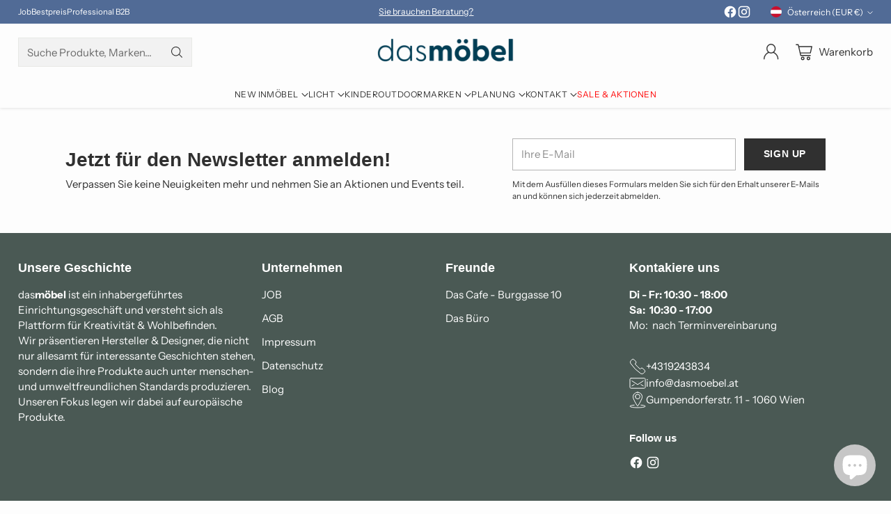

--- FILE ---
content_type: text/html; charset=utf-8
request_url: https://dasmoebel.at/pages/quotes-history
body_size: 45709
content:
<!doctype html>

<!--
  ___                 ___           ___           ___
       /  /\                     /__/\         /  /\         /  /\
      /  /:/_                    \  \:\       /  /:/        /  /::\
     /  /:/ /\  ___     ___       \  \:\     /  /:/        /  /:/\:\
    /  /:/ /:/ /__/\   /  /\  ___  \  \:\   /  /:/  ___   /  /:/  \:\
   /__/:/ /:/  \  \:\ /  /:/ /__/\  \__\:\ /__/:/  /  /\ /__/:/ \__\:\
   \  \:\/:/    \  \:\  /:/  \  \:\ /  /:/ \  \:\ /  /:/ \  \:\ /  /:/
    \  \::/      \  \:\/:/    \  \:\  /:/   \  \:\  /:/   \  \:\  /:/
     \  \:\       \  \::/      \  \:\/:/     \  \:\/:/     \  \:\/:/
      \  \:\       \__\/        \  \::/       \  \::/       \  \::/
       \__\/                     \__\/         \__\/         \__\/

  --------------------------------------------------------------------
  #  Cornerstone v4.2.1
  #  Documentation: https://help.fluorescent.co/v/cornerstone
  #  Purchase: https://themes.shopify.com/themes/cornerstone/
  #  A product by Fluorescent: https://fluorescent.co/
  --------------------------------------------------------------------
-->

<html class="no-js" lang="de" style="--announcement-height: 1px;">
  <head>
    <meta charset="UTF-8">
    <meta http-equiv="X-UA-Compatible" content="IE=edge,chrome=1">
    <meta name="viewport" content="width=device-width,initial-scale=1">
    






    <link rel="canonical" href="https://dasmoebel.at/pages/quotes-history">
    <link rel="preconnect" href="https://cdn.shopify.com" crossorigin><link rel="shortcut icon" href="//dasmoebel.at/cdn/shop/files/Favicon-homeddpage_430x_5b3d4961-668a-4285-9deb-b0fb31de093d.png?crop=center&height=32&v=1707844007&width=32" type="image/png"><title>Quote history
&ndash; das möbel | 1060 Wien</title>

    








<meta property="og:url" content="https://dasmoebel.at/pages/quotes-history">
<meta property="og:site_name" content="das möbel | 1060 Wien">
<meta property="og:type" content="website">
<meta property="og:title" content="Quote history">
<meta property="og:description" content="das möbel | 1060 Wien">
<meta property="og:image" content="http://dasmoebel.at/cdn/shop/files/logo_dasmoebel_header_5575296c-5628-4983-9cf9-168aa224f552_3334x1641.png?v=1610212395">
<meta property="og:image:secure_url" content="https://dasmoebel.at/cdn/shop/files/logo_dasmoebel_header_5575296c-5628-4983-9cf9-168aa224f552_3334x1641.png?v=1610212395">



<meta name="twitter:title" content="Quote history">
<meta name="twitter:description" content="das möbel | 1060 Wien">
<meta name="twitter:card" content="summary_large_image">
<meta name="twitter:image" content="https://dasmoebel.at/cdn/shop/files/logo_dasmoebel_header_5575296c-5628-4983-9cf9-168aa224f552_3334x1641.png?v=1610212395">
<meta name="twitter:image:width" content="480">
<meta name="twitter:image:height" content="480">


    <script>
  console.log('Cornerstone v4.2.1 by Fluorescent');

  document.documentElement.className = document.documentElement.className.replace('no-js', '');

  if (window.matchMedia(`(prefers-reduced-motion: reduce)`) === true || window.matchMedia(`(prefers-reduced-motion: reduce)`).matches === true) {
    document.documentElement.classList.add('prefers-reduced-motion');
  } else {
    document.documentElement.classList.add('do-anim');
  }

  window.theme = {
    version: 'v4.2.1',
    themeName: 'Cornerstone',
    moneyFormat: "€{{amount_with_comma_separator}}",
    coreData: {
      n: "Cornerstone",
      v: "v4.2.1",
    },
    strings: {
      name: "das möbel | 1060 Wien",
      accessibility: {
        play_video: "Spielen",
        pause_video: "Pause",
        range_lower: "Unter",
        range_upper: "Obere",
        carousel_select:  "Karussell auf Dia bewegen {{ number }}"
      },
      product: {
        no_shipping_rates: "Versandkosten nicht verfügbar",
        country_placeholder: "Land\/Region",
        review: "Eine Rezension schreiben"
      },
      products: {
        product: {
          unavailable: "Nicht verfügbar",
          unitPrice: "Stückpreis",
          unitPriceSeparator: "pro",
          sku: "SKU"
        }
      },
      cart: {
        editCartNote: "Auftragsnotizen bearbeiten",
        addCartNote: "Fügen Sie eine Notiz zu Ihrer Bestellung hinzu",
        quantityError: "Sie haben die maximale Anzahl dieses Produktes in Ihrem Warenkorb"
      },
      pagination: {
        viewing: "Sie sehen gerade {{ of }} von {{ total }}",
        products: "produkte",
        results: "Ergebnisse"
      }
    },
    routes: {
      root: "/",
      cart: {
        base: "/cart",
        add: "/cart/add",
        change: "/cart/change",
        update: "/cart/update",
        clear: "/cart/clear",
        // Manual routes until Shopify adds support
        shipping: "/cart/shipping_rates"
      },
      // Manual routes until Shopify adds support
      products: "/products",
      productRecommendations: "/recommendations/products",
      predictive_search_url: '/search/suggest',
      search_url: '/search'
    },
    icons: {
      chevron: "\u003cspan class=\"icon icon-chevron \" style=\"\"\u003e\n  \u003csvg viewBox=\"0 0 24 24\" fill=\"none\" xmlns=\"http:\/\/www.w3.org\/2000\/svg\"\u003e\u003cpath d=\"M1.875 7.438 12 17.563 22.125 7.438\" stroke=\"currentColor\" stroke-width=\"2\"\/\u003e\u003c\/svg\u003e\n\u003c\/span\u003e\n\n",
      close: "\u003cspan class=\"icon icon-close \" style=\"\"\u003e\n  \u003csvg viewBox=\"0 0 24 24\" fill=\"none\" xmlns=\"http:\/\/www.w3.org\/2000\/svg\"\u003e\u003cpath d=\"M2.66 1.34 2 .68.68 2l.66.66 1.32-1.32zm18.68 21.32.66.66L23.32 22l-.66-.66-1.32 1.32zm1.32-20 .66-.66L22 .68l-.66.66 1.32 1.32zM1.34 21.34.68 22 2 23.32l.66-.66-1.32-1.32zm0-18.68 10 10 1.32-1.32-10-10-1.32 1.32zm11.32 10 10-10-1.32-1.32-10 10 1.32 1.32zm-1.32-1.32-10 10 1.32 1.32 10-10-1.32-1.32zm0 1.32 10 10 1.32-1.32-10-10-1.32 1.32z\" fill=\"currentColor\"\/\u003e\u003c\/svg\u003e\n\u003c\/span\u003e\n\n",
      zoom: "\u003cspan class=\"icon icon-zoom \" style=\"\"\u003e\n  \u003csvg viewBox=\"0 0 24 24\" fill=\"none\" xmlns=\"http:\/\/www.w3.org\/2000\/svg\"\u003e\u003cpath d=\"M10.3,19.71c5.21,0,9.44-4.23,9.44-9.44S15.51,.83,10.3,.83,.86,5.05,.86,10.27s4.23,9.44,9.44,9.44Z\" fill=\"none\" stroke=\"currentColor\" stroke-linecap=\"round\" stroke-miterlimit=\"10\" stroke-width=\"1.63\"\/\u003e\n          \u003cpath d=\"M5.05,10.27H15.54\" fill=\"none\" stroke=\"currentColor\" stroke-miterlimit=\"10\" stroke-width=\"1.63\"\/\u003e\n          \u003cpath class=\"cross-up\" d=\"M10.3,5.02V15.51\" fill=\"none\" stroke=\"currentColor\" stroke-miterlimit=\"10\" stroke-width=\"1.63\"\/\u003e\n          \u003cpath d=\"M16.92,16.9l6.49,6.49\" fill=\"none\" stroke=\"currentColor\" stroke-miterlimit=\"10\" stroke-width=\"1.63\"\/\u003e\u003c\/svg\u003e\n\u003c\/span\u003e\n\n  \u003cspan class=\"zoom-icon__text zoom-in fs-body-75\"\u003eVergrößern\u003c\/span\u003e\n  \u003cspan class=\"zoom-icon__text zoom-out fs-body-75\"\u003eVerkleinern\u003c\/span\u003e"
    }
  }

  window.theme.searchableFields = "product_type,title,variants.title,vendor";

  
</script>

    <style>
  @font-face {
  font-family: Oswald;
  font-weight: 400;
  font-style: normal;
  font-display: swap;
  src: url("//dasmoebel.at/cdn/fonts/oswald/oswald_n4.7760ed7a63e536050f64bb0607ff70ce07a480bd.woff2") format("woff2"),
       url("//dasmoebel.at/cdn/fonts/oswald/oswald_n4.ae5e497f60fc686568afe76e9ff1872693c533e9.woff") format("woff");
}

  
  
  
  @font-face {
  font-family: "Instrument Sans";
  font-weight: 400;
  font-style: normal;
  font-display: swap;
  src: url("//dasmoebel.at/cdn/fonts/instrument_sans/instrumentsans_n4.db86542ae5e1596dbdb28c279ae6c2086c4c5bfa.woff2") format("woff2"),
       url("//dasmoebel.at/cdn/fonts/instrument_sans/instrumentsans_n4.510f1b081e58d08c30978f465518799851ef6d8b.woff") format("woff");
}

  @font-face {
  font-family: "Instrument Sans";
  font-weight: 700;
  font-style: normal;
  font-display: swap;
  src: url("//dasmoebel.at/cdn/fonts/instrument_sans/instrumentsans_n7.e4ad9032e203f9a0977786c356573ced65a7419a.woff2") format("woff2"),
       url("//dasmoebel.at/cdn/fonts/instrument_sans/instrumentsans_n7.b9e40f166fb7639074ba34738101a9d2990bb41a.woff") format("woff");
}

  @font-face {
  font-family: "Instrument Sans";
  font-weight: 400;
  font-style: italic;
  font-display: swap;
  src: url("//dasmoebel.at/cdn/fonts/instrument_sans/instrumentsans_i4.028d3c3cd8d085648c808ceb20cd2fd1eb3560e5.woff2") format("woff2"),
       url("//dasmoebel.at/cdn/fonts/instrument_sans/instrumentsans_i4.7e90d82df8dee29a99237cd19cc529d2206706a2.woff") format("woff");
}

  @font-face {
  font-family: "Instrument Sans";
  font-weight: 700;
  font-style: italic;
  font-display: swap;
  src: url("//dasmoebel.at/cdn/fonts/instrument_sans/instrumentsans_i7.d6063bb5d8f9cbf96eace9e8801697c54f363c6a.woff2") format("woff2"),
       url("//dasmoebel.at/cdn/fonts/instrument_sans/instrumentsans_i7.ce33afe63f8198a3ac4261b826b560103542cd36.woff") format("woff");
}


  :root {
    
    

    
    --color-text: #303030;

  --color-text-alpha-90: rgba(48, 48, 48, 0.9);
  --color-text-alpha-80: rgba(48, 48, 48, 0.8);
  --color-text-alpha-70: rgba(48, 48, 48, 0.7);
  --color-text-alpha-60: rgba(48, 48, 48, 0.6);
  --color-text-alpha-50: rgba(48, 48, 48, 0.5);
  --color-text-alpha-40: rgba(48, 48, 48, 0.4);
  --color-text-alpha-30: rgba(48, 48, 48, 0.3);
  --color-text-alpha-25: rgba(48, 48, 48, 0.25);
  --color-text-alpha-20: rgba(48, 48, 48, 0.2);
  --color-text-alpha-10: rgba(48, 48, 48, 0.1);
  --color-text-alpha-05: rgba(48, 48, 48, 0.05);
--color-text-link: #416eb5;
    --color-text-error: #D02F2E; 
    --color-text-success: #478947; 
    --color-background-success: rgba(71, 137, 71, 0.1); 
    --color-white: #FFFFFF;
    --color-black: #000000;

    --color-background: #fdfdfd;
    --color-background-alpha-80: rgba(253, 253, 253, 0.8);
    
    --color-background-semi-transparent-80: rgba(253, 253, 253, 0.8);
    --color-background-semi-transparent-90: rgba(253, 253, 253, 0.9);

    --color-background-transparent: rgba(253, 253, 253, 0);
    --color-border: #e8e9e6;
    --color-border-meta: rgba(232, 233, 230, 0.6);
    --color-overlay: rgba(0, 0, 0, 0.8);

    --color-accent: #4a5954;
    --color-accent-contrasting: #ffffff;

    --color-background-meta: #f5f5f5;
    --color-background-meta-alpha: rgba(245, 245, 245, 0.6);
    --color-background-darker-meta: #e8e8e8;
    --color-background-darker-meta-alpha: rgba(232, 232, 232, 0.6);
    --color-background-placeholder: #e8e8e8;
    --color-background-placeholder-lighter: #f0f0f0;
    --color-foreground-placeholder: rgba(48, 48, 48, 0.4);

    
    --color-button-primary-text: #f8fde4;
    --color-button-primary-text-alpha-30: rgba(248, 253, 228, 0.3);
    --color-button-primary-background: #4a5954;
    --color-button-primary-background-alpha: rgba(74, 89, 84, 0.6);
    --color-button-primary-background-darken-5: #3e4b47;
    --color-button-primary-background-hover: #3a4642;

    
    --color-button-secondary-text: #105541;
    --color-button-secondary-text-alpha-30: rgba(16, 85, 65, 0.3);
    --color-button-secondary-background: #dfea8d;
    --color-button-secondary-background-alpha: rgba(223, 234, 141, 0.6);
    --color-button-secondary-background-darken-5: #d9e677;
    --color-button-secondary-background-hover: #d7e46f;
    --color-border-button-secondary: #dfea8d;

    
    --color-button-tertiary-text: var(--color-text);
    --color-button-tertiary-text-alpha-30: rgba(48, 48, 48, 0.3);
    --color-button-tertiary-text-disabled: var(--color-text-alpha-50);
    --color-button-tertiary-background: var(--color-background);
    --color-button-tertiary-background-darken-5: #f0f0f0;
    --color-border-button-tertiary: var(--color-text-alpha-40);
    --color-border-button-tertiary-hover: var(--color-text-alpha-80);
    --color-border-button-tertiary-disabled: var(--color-text-alpha-20);

    
    --color-background-button-fab: #4a5954;
    --color-foreground-button-fab: #f8fde4;
    --color-foreground-button-fab-alpha-05: rgba(248, 253, 228, 0.05);

    
    --divider-height: 1px;
    --divider-margin-top: 20px;
    --divider-margin-bottom: 20px;

    
    --color-border-input: rgba(68, 68, 68, 0.4);
    --color-text-input: #444444;
    --color-text-input-alpha-3: rgba(68, 68, 68, 0.03);
    --color-text-input-alpha-5: rgba(68, 68, 68, 0.05);
    --color-text-input-alpha-10: rgba(68, 68, 68, 0.1);
    --color-background-input: #ffffff;

    
      --color-border-input-popups-drawers: rgba(68, 68, 68, 0.4);
      --color-text-input-popups-drawers: #444444;
      --color-text-input-popups-drawers-alpha-5: rgba(68, 68, 68, 0.05);
      --color-text-input-popups-drawers-alpha-10: rgba(68, 68, 68, 0.1);
      --color-background-input-popups-drawers: #ffffff;
    

    
    --payment-terms-background-color: #f5f5f5;


    
    --color-background-sale-badge: #b71f33;
    --color-text-sale-badge: #ffffff;
    --color-border-sale-badge: #b71f33;
    --color-background-sold-badge: #888888;
    --color-text-sold-badge: #FFFFFF;
    --color-border-sold-badge: #888888;
    --color-background-new-badge: #1f4a38;
    --color-text-new-badge: #f8fde4;
    --color-border-new-badge: #1f4a38;

    
    --color-text-header: #303030;
    --color-text-header-half-transparent: rgba(48, 48, 48, 0.5);
    --color-background-header: #fdfdfd;
    --color-background-header-transparent: rgba(253, 253, 253, 0);
    --color-shadow-header: rgba(0, 0, 0, 0.15);
    --color-background-cart-dot: #dfea8d;
    --color-text-cart-dot: #000000;
    --color-background-search-field: #f2f2f2;
    --color-border-search-field: #e8e9e6;
    --color-text-search-field: #303030;


    
    --color-text-main-menu: #303030;
    --color-background-main-menu: #fdfdfd;


    
    --color-background-footer: #4a5954;
    --color-text-footer: #FFFFFF;
    --color-text-footer-subdued: rgba(255, 255, 255, 0.7);


    
    --color-products-sale-price: #C31818;
    --color-products-sale-price-alpha-05: rgba(195, 24, 24, 0.05);
    --color-products-rating-star: #ffcb42;

    
    --color-products-stock-good: #387F22;
    --color-products-stock-medium: #A70100;
    --color-products-stock-bad: #737373;

    
    --color-free-shipping-bar-below-full: #387F22;
    --color-free-shipping-bar-full: #387F22;

    
    --color-text-popups-drawers: #333333;
    --color-text-popups-drawers-alpha-03: rgba(51, 51, 51, 0.03);
    --color-text-popups-drawers-alpha-05: rgba(51, 51, 51, 0.05);
    --color-text-popups-drawers-alpha-10: rgba(51, 51, 51, 0.1);
    --color-text-popups-drawers-alpha-20: rgba(51, 51, 51, 0.2);
    --color-text-popups-drawers-alpha-30: rgba(51, 51, 51, 0.3);
    --color-text-popups-drawers-alpha-60: rgba(51, 51, 51, 0.6);
    --color-text-popups-drawers-alpha-80: rgba(51, 51, 51, 0.8);
    --color-text-popups-drawers-no-transparency-alpha-10: #ebebeb;
    --color-sale-price-popups-drawers: #C31818;
    --color-sale-price-popups-drawers-alpha-05: rgba(195, 24, 24, 0.05);
    --color-links-popups-drawers: #416EB5;
    --color-background-popups-drawers: #ffffff;
    --color-background-popups-drawers-alpha-0: rgba(255, 255, 255, 0);
    --color-background-popups-drawers-alt: #e8e9e6;
    --color-border-popups-drawers: rgba(51, 51, 51, 0.15);
    --color-border-popups-drawers-alt: #cfd1cb;

    

    

    
    --font-logo: Oswald, sans-serif;
    --font-logo-weight: 400;
    --font-logo-style: normal;
    
    --logo-letter-spacing: 0.0em;

    --logo-font-size: 
clamp(1.5rem, 1.25rem + 0.8333vw, 1.875rem)
;

    
    --line-height-heading: 1.15;
    --line-height-subheading: 1.30;
    --font-heading: "system_ui", -apple-system, 'Segoe UI', Roboto, 'Helvetica Neue', 'Noto Sans', 'Liberation Sans', Arial, sans-serif, 'Apple Color Emoji', 'Segoe UI Emoji', 'Segoe UI Symbol', 'Noto Color Emoji';
    --font-heading-weight: 700;
    --font-heading-bold-weight: bold;
    --font-heading-style: normal;
    --font-heading-base-size: 32px;
    

    

    --font-size-heading-display-1: 
clamp(2.7rem, 2.5rem + 0.6667vw, 3.0rem)
;
    --font-size-heading-display-2: 
clamp(2.3994rem, 2.2217rem + 0.5924vw, 2.666rem)
;
    --font-size-heading-display-3: 
clamp(2.0999rem, 1.9444rem + 0.5184vw, 2.3332rem)
;
    --font-size-heading-1-base: 
clamp(1.8rem, 1.6667rem + 0.4444vw, 2.0rem)
;
    --font-size-heading-2-base: 
clamp(1.575rem, 1.4583rem + 0.3889vw, 1.75rem)
;
    --font-size-heading-3-base: 
clamp(1.395rem, 1.2917rem + 0.3444vw, 1.55rem)
;
    --font-size-heading-4-base: 
clamp(1.17rem, 1.0833rem + 0.2889vw, 1.3rem)
;
    --font-size-heading-5-base: 
clamp(0.99rem, 0.9167rem + 0.2444vw, 1.1rem)
;
    --font-size-heading-6-base: 
clamp(0.9rem, 0.8333rem + 0.2222vw, 1.0rem)
;

    
    --line-height-body: 1.5;
    --font-body: "Instrument Sans", sans-serif;
    --font-body-weight: 400;
    --font-body-style: normal;
    --font-body-italic: italic;
    --font-body-bold-weight: 700;
    --font-body-base-size: 15px;

    

    --font-size-body-400: 
clamp(1.4682rem, 1.4057rem + 0.2082vw, 1.5619rem)
;
    --font-size-body-350: 
clamp(1.3703rem, 1.312rem + 0.1944vw, 1.4578rem)
;
    --font-size-body-300: 
clamp(1.2725rem, 1.2183rem + 0.1807vw, 1.3538rem)
;
    --font-size-body-250: 
clamp(1.1747rem, 1.1247rem + 0.1667vw, 1.2497rem)
;
    --font-size-body-200: 
clamp(1.0769rem, 1.0311rem + 0.1527vw, 1.1456rem)
;
    --font-size-body-150: 
clamp(0.9791rem, 0.9374rem + 0.1389vw, 1.0416rem)
;
    --font-size-body-100: 
clamp(0.8813rem, 0.8438rem + 0.1249vw, 0.9375rem)
;
    --font-size-body-75: 
clamp(0.7826rem, 0.7493rem + 0.1109vw, 0.8325rem)
;
    --font-size-body-60: 
clamp(0.7708rem, 0.7708rem + 0.0vw, 0.7708rem)
;
    --font-size-body-50: 
clamp(0.7284rem, 0.7284rem + 0.0vw, 0.7284rem)
;
    --font-size-body-25: 
clamp(0.6769rem, 0.6769rem + 0.0vw, 0.6769rem)
;
    --font-size-body-20: 
clamp(0.6244rem, 0.6244rem + 0.0vw, 0.6244rem)
;

    

    --font-size-navigation-base: 12px;

    
    
      --font-navigation: var(--font-body);

      --font-weight-navigation: var(--font-body-weight);
    

    
      --font-navigation-base-text-transform: uppercase;
      --font-navigation-base-letter-spacing: 0.04em;
    

    

    --line-height-button: 1.4;

    
    
      --font-button-text-transform: uppercase;
      
      --font-size-button: 
clamp(0.8196rem, 0.7847rem + 0.1162vw, 0.8719rem)
;
      --font-size-button-small: 
clamp(0.7278rem, 0.6969rem + 0.1031vw, 0.7742rem)
;
      --font-size-button-x-small: 
clamp(0.7278rem, 0.6969rem + 0.1031vw, 0.7742rem)
;
    

    
    --font-weight-text-button: var(--font-body-weight);

    
      --font-button: var(--font-heading);

      
      
        --font-weight-button: 700;;
      
    

    
    
      --font-button-letter-spacing: 0.04em;
    

    

    
    
      --font-product-listing-title: var(--font-body);
    

    
    
      --font-size-product-listing-title: 
clamp(0.8813rem, 0.8438rem + 0.1249vw, 0.9375rem)
;
    

    

    
    
      --font-product-badge: var(--font-body);

      
      
        --font-weight-badge: var(--font-body-bold-weight);
      
    

    
    
      --font-product-badge-text-transform: uppercase;
      --font-size-product-badge: var(--font-size-body-25);

      
      --font-product-badge-letter-spacing: 0.04em;
    

    
    
      --font-product-price: var(--font-body);

      
      
        --font-weight-product-price: 400;
      
    
  }

  
  @supports not (font-size: clamp(10px, 3.3vw, 20px)) {
    :root {
      --logo-font-size: 
1.6875rem
;

      --font-size-heading-display-1: 
2.85rem
;
      --font-size-heading-display-2: 
2.5327rem
;
      --font-size-heading-display-3: 
2.2165rem
;
      --font-size-heading-1-base: 
1.9rem
;
      --font-size-heading-2-base: 
1.6625rem
;
      --font-size-heading-3-base: 
1.4725rem
;
      --font-size-heading-4-base: 
1.235rem
;
      --font-size-heading-5-base: 
1.045rem
;
      --font-size-heading-6-base: 
0.95rem
;

      --font-size-body-400: 
1.515rem
;
      --font-size-body-350: 
1.4141rem
;
      --font-size-body-300: 
1.3131rem
;
      --font-size-body-250: 
1.2122rem
;
      --font-size-body-200: 
1.1113rem
;
      --font-size-body-150: 
1.0103rem
;
      --font-size-body-100: 
0.9094rem
;
      --font-size-body-75: 
0.8075rem
;
      --font-size-body-60: 
0.7708rem
;
      --font-size-body-50: 
0.7284rem
;
      --font-size-body-25: 
0.6769rem
;
      --font-size-body-20: 
0.6244rem
;

    
      --font-size-button: 
0.8457rem
;
      --font-size-button-small: 
0.751rem
;
      --font-size-button-x-small: 
0.751rem
;
    

    
      --font-size-product-listing-title: 
0.9094rem
;
    
    }
  }

  
  .product-badge[data-handle="ships-fast"] .product-badge__inner{color: #f8f9da; background-color: #4D9C4C; border-color: #4D9C4C;}.product-badge[data-handle="15-special"] .product-badge__inner{color: #ffffff; background-color: #cc3333; border-color: #cc3333;}.product-badge[data-handle="best-seller"] .product-badge__inner{color: #ffffff; background-color: #105541; border-color: #105541;}.product-badge[data-handle="aktion"] .product-badge__inner{color: #da0000; background-color: #FFD0DA; border-color: #FFD0DA;}</style>

    <script>
  flu = window.flu || {};
  flu.chunks = {
    photoswipe: "//dasmoebel.at/cdn/shop/t/98/assets/photoswipe-chunk.js?v=17330699505520629161759136128",
    nouislider: "//dasmoebel.at/cdn/shop/t/98/assets/nouislider-chunk.js?v=131351027671466727271759136128",
    polyfillInert: "//dasmoebel.at/cdn/shop/t/98/assets/polyfill-inert-chunk.js?v=9775187524458939151759136128",
    polyfillResizeObserver: "//dasmoebel.at/cdn/shop/t/98/assets/polyfill-resize-observer-chunk.js?v=49253094118087005231759136128",
  };
</script>





  <script type="module" src="//dasmoebel.at/cdn/shop/t/98/assets/theme.min.js?v=56926264547853633101759136128"></script>










<meta name="viewport" content="width=device-width,initial-scale=1">
<script defer>
  var defineVH = function () {
    document.documentElement.style.setProperty('--vh', window.innerHeight * 0.01 + 'px');
  };
  window.addEventListener('resize', defineVH);
  window.addEventListener('orientationchange', defineVH);
  defineVH();
</script>

<link href="//dasmoebel.at/cdn/shop/t/98/assets/theme.css?v=52370927054164672281759136128" rel="stylesheet" type="text/css" media="all" />



<script>window.performance && window.performance.mark && window.performance.mark('shopify.content_for_header.start');</script><meta name="google-site-verification" content="Dpswq74ODRMORnS6W4gGXZbTDnFrWq08CbjCayQPJ5s">
<meta id="shopify-digital-wallet" name="shopify-digital-wallet" content="/34014822539/digital_wallets/dialog">
<meta name="shopify-checkout-api-token" content="07827286b35f61cf419aa58c56e769d9">
<meta id="in-context-paypal-metadata" data-shop-id="34014822539" data-venmo-supported="false" data-environment="production" data-locale="de_DE" data-paypal-v4="true" data-currency="EUR">
<link rel="alternate" hreflang="x-default" href="https://dasmoebel.at/pages/quotes-history">
<link rel="alternate" hreflang="de" href="https://dasmoebel.at/pages/quotes-history">
<link rel="alternate" hreflang="en" href="https://dasmoebel.at/en/pages/quotes-history">
<script async="async" src="/checkouts/internal/preloads.js?locale=de-AT"></script>
<link rel="preconnect" href="https://shop.app" crossorigin="anonymous">
<script async="async" src="https://shop.app/checkouts/internal/preloads.js?locale=de-AT&shop_id=34014822539" crossorigin="anonymous"></script>
<script id="apple-pay-shop-capabilities" type="application/json">{"shopId":34014822539,"countryCode":"AT","currencyCode":"EUR","merchantCapabilities":["supports3DS"],"merchantId":"gid:\/\/shopify\/Shop\/34014822539","merchantName":"das möbel | 1060 Wien","requiredBillingContactFields":["postalAddress","email","phone"],"requiredShippingContactFields":["postalAddress","email","phone"],"shippingType":"shipping","supportedNetworks":["visa","maestro","masterCard","amex"],"total":{"type":"pending","label":"das möbel | 1060 Wien","amount":"1.00"},"shopifyPaymentsEnabled":true,"supportsSubscriptions":true}</script>
<script id="shopify-features" type="application/json">{"accessToken":"07827286b35f61cf419aa58c56e769d9","betas":["rich-media-storefront-analytics"],"domain":"dasmoebel.at","predictiveSearch":true,"shopId":34014822539,"locale":"de"}</script>
<script>var Shopify = Shopify || {};
Shopify.shop = "hallo13.myshopify.com";
Shopify.locale = "de";
Shopify.currency = {"active":"EUR","rate":"1.0"};
Shopify.country = "AT";
Shopify.theme = {"name":"Aktualisierte Kopie von Aktualisierte Kopie von...","id":187770470743,"schema_name":"Cornerstone","schema_version":"4.2.1","theme_store_id":2348,"role":"main"};
Shopify.theme.handle = "null";
Shopify.theme.style = {"id":null,"handle":null};
Shopify.cdnHost = "dasmoebel.at/cdn";
Shopify.routes = Shopify.routes || {};
Shopify.routes.root = "/";</script>
<script type="module">!function(o){(o.Shopify=o.Shopify||{}).modules=!0}(window);</script>
<script>!function(o){function n(){var o=[];function n(){o.push(Array.prototype.slice.apply(arguments))}return n.q=o,n}var t=o.Shopify=o.Shopify||{};t.loadFeatures=n(),t.autoloadFeatures=n()}(window);</script>
<script>
  window.ShopifyPay = window.ShopifyPay || {};
  window.ShopifyPay.apiHost = "shop.app\/pay";
  window.ShopifyPay.redirectState = null;
</script>
<script id="shop-js-analytics" type="application/json">{"pageType":"page"}</script>
<script defer="defer" async type="module" src="//dasmoebel.at/cdn/shopifycloud/shop-js/modules/v2/client.init-shop-cart-sync_XknANqpX.de.esm.js"></script>
<script defer="defer" async type="module" src="//dasmoebel.at/cdn/shopifycloud/shop-js/modules/v2/chunk.common_DvdeXi9P.esm.js"></script>
<script type="module">
  await import("//dasmoebel.at/cdn/shopifycloud/shop-js/modules/v2/client.init-shop-cart-sync_XknANqpX.de.esm.js");
await import("//dasmoebel.at/cdn/shopifycloud/shop-js/modules/v2/chunk.common_DvdeXi9P.esm.js");

  window.Shopify.SignInWithShop?.initShopCartSync?.({"fedCMEnabled":true,"windoidEnabled":true});

</script>
<script>
  window.Shopify = window.Shopify || {};
  if (!window.Shopify.featureAssets) window.Shopify.featureAssets = {};
  window.Shopify.featureAssets['shop-js'] = {"shop-cart-sync":["modules/v2/client.shop-cart-sync_D9JQGxjh.de.esm.js","modules/v2/chunk.common_DvdeXi9P.esm.js"],"init-fed-cm":["modules/v2/client.init-fed-cm_DMo35JdQ.de.esm.js","modules/v2/chunk.common_DvdeXi9P.esm.js"],"init-windoid":["modules/v2/client.init-windoid_B3VvhkL7.de.esm.js","modules/v2/chunk.common_DvdeXi9P.esm.js"],"shop-cash-offers":["modules/v2/client.shop-cash-offers_CYQv6hn3.de.esm.js","modules/v2/chunk.common_DvdeXi9P.esm.js","modules/v2/chunk.modal_CkJq5XGD.esm.js"],"shop-button":["modules/v2/client.shop-button_Baq_RTkq.de.esm.js","modules/v2/chunk.common_DvdeXi9P.esm.js"],"init-shop-email-lookup-coordinator":["modules/v2/client.init-shop-email-lookup-coordinator_Bz_MA9Op.de.esm.js","modules/v2/chunk.common_DvdeXi9P.esm.js"],"shop-toast-manager":["modules/v2/client.shop-toast-manager_DCWfOqRF.de.esm.js","modules/v2/chunk.common_DvdeXi9P.esm.js"],"shop-login-button":["modules/v2/client.shop-login-button_caaxNUOr.de.esm.js","modules/v2/chunk.common_DvdeXi9P.esm.js","modules/v2/chunk.modal_CkJq5XGD.esm.js"],"avatar":["modules/v2/client.avatar_BTnouDA3.de.esm.js"],"init-shop-cart-sync":["modules/v2/client.init-shop-cart-sync_XknANqpX.de.esm.js","modules/v2/chunk.common_DvdeXi9P.esm.js"],"pay-button":["modules/v2/client.pay-button_CKXSOdRt.de.esm.js","modules/v2/chunk.common_DvdeXi9P.esm.js"],"init-shop-for-new-customer-accounts":["modules/v2/client.init-shop-for-new-customer-accounts_CbyP-mMl.de.esm.js","modules/v2/client.shop-login-button_caaxNUOr.de.esm.js","modules/v2/chunk.common_DvdeXi9P.esm.js","modules/v2/chunk.modal_CkJq5XGD.esm.js"],"init-customer-accounts-sign-up":["modules/v2/client.init-customer-accounts-sign-up_CDG_EMX9.de.esm.js","modules/v2/client.shop-login-button_caaxNUOr.de.esm.js","modules/v2/chunk.common_DvdeXi9P.esm.js","modules/v2/chunk.modal_CkJq5XGD.esm.js"],"shop-follow-button":["modules/v2/client.shop-follow-button_DKjGFHnv.de.esm.js","modules/v2/chunk.common_DvdeXi9P.esm.js","modules/v2/chunk.modal_CkJq5XGD.esm.js"],"checkout-modal":["modules/v2/client.checkout-modal_DiCgWgoC.de.esm.js","modules/v2/chunk.common_DvdeXi9P.esm.js","modules/v2/chunk.modal_CkJq5XGD.esm.js"],"init-customer-accounts":["modules/v2/client.init-customer-accounts_CBDBRCw9.de.esm.js","modules/v2/client.shop-login-button_caaxNUOr.de.esm.js","modules/v2/chunk.common_DvdeXi9P.esm.js","modules/v2/chunk.modal_CkJq5XGD.esm.js"],"lead-capture":["modules/v2/client.lead-capture_ASe7qa-m.de.esm.js","modules/v2/chunk.common_DvdeXi9P.esm.js","modules/v2/chunk.modal_CkJq5XGD.esm.js"],"shop-login":["modules/v2/client.shop-login_Cve_5msa.de.esm.js","modules/v2/chunk.common_DvdeXi9P.esm.js","modules/v2/chunk.modal_CkJq5XGD.esm.js"],"payment-terms":["modules/v2/client.payment-terms_D0YjRyyK.de.esm.js","modules/v2/chunk.common_DvdeXi9P.esm.js","modules/v2/chunk.modal_CkJq5XGD.esm.js"]};
</script>
<script>(function() {
  var isLoaded = false;
  function asyncLoad() {
    if (isLoaded) return;
    isLoaded = true;
    var urls = ["\/\/www.powr.io\/powr.js?powr-token=hallo13.myshopify.com\u0026external-type=shopify\u0026shop=hallo13.myshopify.com"];
    for (var i = 0; i < urls.length; i++) {
      var s = document.createElement('script');
      s.type = 'text/javascript';
      s.async = true;
      s.src = urls[i];
      var x = document.getElementsByTagName('script')[0];
      x.parentNode.insertBefore(s, x);
    }
  };
  if(window.attachEvent) {
    window.attachEvent('onload', asyncLoad);
  } else {
    window.addEventListener('load', asyncLoad, false);
  }
})();</script>
<script id="__st">var __st={"a":34014822539,"offset":3600,"reqid":"8ed86de8-b9bc-45eb-bfc6-08ce49b86643-1768870755","pageurl":"dasmoebel.at\/pages\/quotes-history","s":"pages-119167615319","u":"b000226c3017","p":"page","rtyp":"page","rid":119167615319};</script>
<script>window.ShopifyPaypalV4VisibilityTracking = true;</script>
<script id="captcha-bootstrap">!function(){'use strict';const t='contact',e='account',n='new_comment',o=[[t,t],['blogs',n],['comments',n],[t,'customer']],c=[[e,'customer_login'],[e,'guest_login'],[e,'recover_customer_password'],[e,'create_customer']],r=t=>t.map((([t,e])=>`form[action*='/${t}']:not([data-nocaptcha='true']) input[name='form_type'][value='${e}']`)).join(','),a=t=>()=>t?[...document.querySelectorAll(t)].map((t=>t.form)):[];function s(){const t=[...o],e=r(t);return a(e)}const i='password',u='form_key',d=['recaptcha-v3-token','g-recaptcha-response','h-captcha-response',i],f=()=>{try{return window.sessionStorage}catch{return}},m='__shopify_v',_=t=>t.elements[u];function p(t,e,n=!1){try{const o=window.sessionStorage,c=JSON.parse(o.getItem(e)),{data:r}=function(t){const{data:e,action:n}=t;return t[m]||n?{data:e,action:n}:{data:t,action:n}}(c);for(const[e,n]of Object.entries(r))t.elements[e]&&(t.elements[e].value=n);n&&o.removeItem(e)}catch(o){console.error('form repopulation failed',{error:o})}}const l='form_type',E='cptcha';function T(t){t.dataset[E]=!0}const w=window,h=w.document,L='Shopify',v='ce_forms',y='captcha';let A=!1;((t,e)=>{const n=(g='f06e6c50-85a8-45c8-87d0-21a2b65856fe',I='https://cdn.shopify.com/shopifycloud/storefront-forms-hcaptcha/ce_storefront_forms_captcha_hcaptcha.v1.5.2.iife.js',D={infoText:'Durch hCaptcha geschützt',privacyText:'Datenschutz',termsText:'Allgemeine Geschäftsbedingungen'},(t,e,n)=>{const o=w[L][v],c=o.bindForm;if(c)return c(t,g,e,D).then(n);var r;o.q.push([[t,g,e,D],n]),r=I,A||(h.body.append(Object.assign(h.createElement('script'),{id:'captcha-provider',async:!0,src:r})),A=!0)});var g,I,D;w[L]=w[L]||{},w[L][v]=w[L][v]||{},w[L][v].q=[],w[L][y]=w[L][y]||{},w[L][y].protect=function(t,e){n(t,void 0,e),T(t)},Object.freeze(w[L][y]),function(t,e,n,w,h,L){const[v,y,A,g]=function(t,e,n){const i=e?o:[],u=t?c:[],d=[...i,...u],f=r(d),m=r(i),_=r(d.filter((([t,e])=>n.includes(e))));return[a(f),a(m),a(_),s()]}(w,h,L),I=t=>{const e=t.target;return e instanceof HTMLFormElement?e:e&&e.form},D=t=>v().includes(t);t.addEventListener('submit',(t=>{const e=I(t);if(!e)return;const n=D(e)&&!e.dataset.hcaptchaBound&&!e.dataset.recaptchaBound,o=_(e),c=g().includes(e)&&(!o||!o.value);(n||c)&&t.preventDefault(),c&&!n&&(function(t){try{if(!f())return;!function(t){const e=f();if(!e)return;const n=_(t);if(!n)return;const o=n.value;o&&e.removeItem(o)}(t);const e=Array.from(Array(32),(()=>Math.random().toString(36)[2])).join('');!function(t,e){_(t)||t.append(Object.assign(document.createElement('input'),{type:'hidden',name:u})),t.elements[u].value=e}(t,e),function(t,e){const n=f();if(!n)return;const o=[...t.querySelectorAll(`input[type='${i}']`)].map((({name:t})=>t)),c=[...d,...o],r={};for(const[a,s]of new FormData(t).entries())c.includes(a)||(r[a]=s);n.setItem(e,JSON.stringify({[m]:1,action:t.action,data:r}))}(t,e)}catch(e){console.error('failed to persist form',e)}}(e),e.submit())}));const S=(t,e)=>{t&&!t.dataset[E]&&(n(t,e.some((e=>e===t))),T(t))};for(const o of['focusin','change'])t.addEventListener(o,(t=>{const e=I(t);D(e)&&S(e,y())}));const B=e.get('form_key'),M=e.get(l),P=B&&M;t.addEventListener('DOMContentLoaded',(()=>{const t=y();if(P)for(const e of t)e.elements[l].value===M&&p(e,B);[...new Set([...A(),...v().filter((t=>'true'===t.dataset.shopifyCaptcha))])].forEach((e=>S(e,t)))}))}(h,new URLSearchParams(w.location.search),n,t,e,['guest_login'])})(!0,!0)}();</script>
<script integrity="sha256-4kQ18oKyAcykRKYeNunJcIwy7WH5gtpwJnB7kiuLZ1E=" data-source-attribution="shopify.loadfeatures" defer="defer" src="//dasmoebel.at/cdn/shopifycloud/storefront/assets/storefront/load_feature-a0a9edcb.js" crossorigin="anonymous"></script>
<script crossorigin="anonymous" defer="defer" src="//dasmoebel.at/cdn/shopifycloud/storefront/assets/shopify_pay/storefront-65b4c6d7.js?v=20250812"></script>
<script data-source-attribution="shopify.dynamic_checkout.dynamic.init">var Shopify=Shopify||{};Shopify.PaymentButton=Shopify.PaymentButton||{isStorefrontPortableWallets:!0,init:function(){window.Shopify.PaymentButton.init=function(){};var t=document.createElement("script");t.src="https://dasmoebel.at/cdn/shopifycloud/portable-wallets/latest/portable-wallets.de.js",t.type="module",document.head.appendChild(t)}};
</script>
<script data-source-attribution="shopify.dynamic_checkout.buyer_consent">
  function portableWalletsHideBuyerConsent(e){var t=document.getElementById("shopify-buyer-consent"),n=document.getElementById("shopify-subscription-policy-button");t&&n&&(t.classList.add("hidden"),t.setAttribute("aria-hidden","true"),n.removeEventListener("click",e))}function portableWalletsShowBuyerConsent(e){var t=document.getElementById("shopify-buyer-consent"),n=document.getElementById("shopify-subscription-policy-button");t&&n&&(t.classList.remove("hidden"),t.removeAttribute("aria-hidden"),n.addEventListener("click",e))}window.Shopify?.PaymentButton&&(window.Shopify.PaymentButton.hideBuyerConsent=portableWalletsHideBuyerConsent,window.Shopify.PaymentButton.showBuyerConsent=portableWalletsShowBuyerConsent);
</script>
<script data-source-attribution="shopify.dynamic_checkout.cart.bootstrap">document.addEventListener("DOMContentLoaded",(function(){function t(){return document.querySelector("shopify-accelerated-checkout-cart, shopify-accelerated-checkout")}if(t())Shopify.PaymentButton.init();else{new MutationObserver((function(e,n){t()&&(Shopify.PaymentButton.init(),n.disconnect())})).observe(document.body,{childList:!0,subtree:!0})}}));
</script>
<script id='scb4127' type='text/javascript' async='' src='https://dasmoebel.at/cdn/shopifycloud/privacy-banner/storefront-banner.js'></script><link id="shopify-accelerated-checkout-styles" rel="stylesheet" media="screen" href="https://dasmoebel.at/cdn/shopifycloud/portable-wallets/latest/accelerated-checkout-backwards-compat.css" crossorigin="anonymous">
<style id="shopify-accelerated-checkout-cart">
        #shopify-buyer-consent {
  margin-top: 1em;
  display: inline-block;
  width: 100%;
}

#shopify-buyer-consent.hidden {
  display: none;
}

#shopify-subscription-policy-button {
  background: none;
  border: none;
  padding: 0;
  text-decoration: underline;
  font-size: inherit;
  cursor: pointer;
}

#shopify-subscription-policy-button::before {
  box-shadow: none;
}

      </style>

<script>window.performance && window.performance.mark && window.performance.mark('shopify.content_for_header.end');</script>
  <!-- BEGIN app block: shopify://apps/avada-seo-suite/blocks/avada-seo/15507c6e-1aa3-45d3-b698-7e175e033440 --><script>
  window.AVADA_SEO_ENABLED = true;
</script><!-- BEGIN app snippet: avada-broken-link-manager --><!-- END app snippet --><!-- BEGIN app snippet: avada-seo-site --><!-- END app snippet --><!-- BEGIN app snippet: avada-robot-onpage --><!-- Avada SEO Robot Onpage -->












<!-- END app snippet --><!-- BEGIN app snippet: avada-frequently-asked-questions -->







<!-- END app snippet --><!-- BEGIN app snippet: avada-custom-css --> <!-- BEGIN Avada SEO custom CSS END -->


<!-- END Avada SEO custom CSS END -->
<!-- END app snippet --><!-- BEGIN app snippet: avada-loading --><style>
  @keyframes avada-rotate {
    0% { transform: rotate(0); }
    100% { transform: rotate(360deg); }
  }

  @keyframes avada-fade-out {
    0% { opacity: 1; visibility: visible; }
    100% { opacity: 0; visibility: hidden; }
  }

  .Avada-LoadingScreen {
    display: none;
    width: 100%;
    height: 100vh;
    top: 0;
    position: fixed;
    z-index: 9999;
    display: flex;
    align-items: center;
    justify-content: center;
  
    background-image: url();
    background-position: center;
    background-size: cover;
    background-repeat: no-repeat;
  
  }

  .Avada-LoadingScreen svg {
    animation: avada-rotate 1s linear infinite;
    width: px;
    height: px;
  }
</style>
<script>
  const themeId = Shopify.theme.id;
  const loadingSettingsValue = null;
  const loadingType = loadingSettingsValue?.loadingType;
  function renderLoading() {
    new MutationObserver((mutations, observer) => {
      if (document.body) {
        observer.disconnect();
        const loadingDiv = document.createElement('div');
        loadingDiv.className = 'Avada-LoadingScreen';
        if(loadingType === 'custom_logo' || loadingType === 'favicon_logo') {
          const srcLoadingImage = loadingSettingsValue?.customLogoThemeIds[themeId] || '';
          if(srcLoadingImage) {
            loadingDiv.innerHTML = `
            <img alt="Avada logo"  height="600px" loading="eager" fetchpriority="high"
              src="${srcLoadingImage}&width=600"
              width="600px" />
              `
          }
        }
        if(loadingType === 'circle') {
          loadingDiv.innerHTML = `
        <svg viewBox="0 0 40 40" fill="none" xmlns="http://www.w3.org/2000/svg">
          <path d="M20 3.75C11.0254 3.75 3.75 11.0254 3.75 20C3.75 21.0355 2.91053 21.875 1.875 21.875C0.839475 21.875 0 21.0355 0 20C0 8.9543 8.9543 0 20 0C31.0457 0 40 8.9543 40 20C40 31.0457 31.0457 40 20 40C18.9645 40 18.125 39.1605 18.125 38.125C18.125 37.0895 18.9645 36.25 20 36.25C28.9748 36.25 36.25 28.9748 36.25 20C36.25 11.0254 28.9748 3.75 20 3.75Z" fill=""/>
        </svg>
      `;
        }

        document.body.insertBefore(loadingDiv, document.body.firstChild || null);
        const e = '';
        const t = '';
        const o = 'first' === t;
        const a = sessionStorage.getItem('isShowLoadingAvada');
        const n = document.querySelector('.Avada-LoadingScreen');
        if (a && o) return (n.style.display = 'none');
        n.style.display = 'flex';
        const i = document.body;
        i.style.overflow = 'hidden';
        const l = () => {
          i.style.overflow = 'auto';
          n.style.animation = 'avada-fade-out 1s ease-out forwards';
          setTimeout(() => {
            n.style.display = 'none';
          }, 1000);
        };
        if ((o && !a && sessionStorage.setItem('isShowLoadingAvada', true), 'duration_auto' === e)) {
          window.onload = function() {
            l();
          };
          return;
        }
        setTimeout(() => {
          l();
        }, 1000 * e);
      }
    }).observe(document.documentElement, { childList: true, subtree: true });
  };
  function isNullish(value) {
    return value === null || value === undefined;
  }
  const themeIds = '';
  const themeIdsArray = themeIds ? themeIds.split(',') : [];

  if(!isNullish(themeIds) && themeIdsArray.includes(themeId.toString()) && loadingSettingsValue?.enabled) {
    renderLoading();
  }

  if(isNullish(loadingSettingsValue?.themeIds) && loadingSettingsValue?.enabled) {
    renderLoading();
  }
</script>
<!-- END app snippet --><!-- BEGIN app snippet: avada-seo-social-post --><!-- END app snippet -->
<!-- END app block --><!-- BEGIN app block: shopify://apps/elevar-conversion-tracking/blocks/dataLayerEmbed/bc30ab68-b15c-4311-811f-8ef485877ad6 -->



<script type="module" dynamic>
  const configUrl = "/a/elevar/static/configs/a6f4ec464c59b9f2e18a9e49be1f65a103a4f8e0/config.js";
  const config = (await import(configUrl)).default;
  const scriptUrl = config.script_src_app_theme_embed;

  if (scriptUrl) {
    const { handler } = await import(scriptUrl);

    await handler(
      config,
      {
        cartData: {
  marketId: "1352728814",
  attributes:{},
  cartTotal: "0.0",
  currencyCode:"EUR",
  items: []
}
,
        user: {cartTotal: "0.0",
    currencyCode:"EUR",customer: {},
}
,
        isOnCartPage:false,
        collectionView:null,
        searchResultsView:null,
        productView:null,
        checkoutComplete: null
      }
    );
  }
</script>


<!-- END app block --><!-- BEGIN app block: shopify://apps/klaviyo-email-marketing-sms/blocks/klaviyo-onsite-embed/2632fe16-c075-4321-a88b-50b567f42507 -->












  <script async src="https://static.klaviyo.com/onsite/js/R52pSY/klaviyo.js?company_id=R52pSY"></script>
  <script>!function(){if(!window.klaviyo){window._klOnsite=window._klOnsite||[];try{window.klaviyo=new Proxy({},{get:function(n,i){return"push"===i?function(){var n;(n=window._klOnsite).push.apply(n,arguments)}:function(){for(var n=arguments.length,o=new Array(n),w=0;w<n;w++)o[w]=arguments[w];var t="function"==typeof o[o.length-1]?o.pop():void 0,e=new Promise((function(n){window._klOnsite.push([i].concat(o,[function(i){t&&t(i),n(i)}]))}));return e}}})}catch(n){window.klaviyo=window.klaviyo||[],window.klaviyo.push=function(){var n;(n=window._klOnsite).push.apply(n,arguments)}}}}();</script>

  




  <script>
    window.klaviyoReviewsProductDesignMode = false
  </script>







<!-- END app block --><script src="https://cdn.shopify.com/extensions/19689677-6488-4a31-adf3-fcf4359c5fd9/forms-2295/assets/shopify-forms-loader.js" type="text/javascript" defer="defer"></script>
<script src="https://cdn.shopify.com/extensions/e4b3a77b-20c9-4161-b1bb-deb87046128d/inbox-1253/assets/inbox-chat-loader.js" type="text/javascript" defer="defer"></script>
<link href="https://monorail-edge.shopifysvc.com" rel="dns-prefetch">
<script>(function(){if ("sendBeacon" in navigator && "performance" in window) {try {var session_token_from_headers = performance.getEntriesByType('navigation')[0].serverTiming.find(x => x.name == '_s').description;} catch {var session_token_from_headers = undefined;}var session_cookie_matches = document.cookie.match(/_shopify_s=([^;]*)/);var session_token_from_cookie = session_cookie_matches && session_cookie_matches.length === 2 ? session_cookie_matches[1] : "";var session_token = session_token_from_headers || session_token_from_cookie || "";function handle_abandonment_event(e) {var entries = performance.getEntries().filter(function(entry) {return /monorail-edge.shopifysvc.com/.test(entry.name);});if (!window.abandonment_tracked && entries.length === 0) {window.abandonment_tracked = true;var currentMs = Date.now();var navigation_start = performance.timing.navigationStart;var payload = {shop_id: 34014822539,url: window.location.href,navigation_start,duration: currentMs - navigation_start,session_token,page_type: "page"};window.navigator.sendBeacon("https://monorail-edge.shopifysvc.com/v1/produce", JSON.stringify({schema_id: "online_store_buyer_site_abandonment/1.1",payload: payload,metadata: {event_created_at_ms: currentMs,event_sent_at_ms: currentMs}}));}}window.addEventListener('pagehide', handle_abandonment_event);}}());</script>
<script id="web-pixels-manager-setup">(function e(e,d,r,n,o){if(void 0===o&&(o={}),!Boolean(null===(a=null===(i=window.Shopify)||void 0===i?void 0:i.analytics)||void 0===a?void 0:a.replayQueue)){var i,a;window.Shopify=window.Shopify||{};var t=window.Shopify;t.analytics=t.analytics||{};var s=t.analytics;s.replayQueue=[],s.publish=function(e,d,r){return s.replayQueue.push([e,d,r]),!0};try{self.performance.mark("wpm:start")}catch(e){}var l=function(){var e={modern:/Edge?\/(1{2}[4-9]|1[2-9]\d|[2-9]\d{2}|\d{4,})\.\d+(\.\d+|)|Firefox\/(1{2}[4-9]|1[2-9]\d|[2-9]\d{2}|\d{4,})\.\d+(\.\d+|)|Chrom(ium|e)\/(9{2}|\d{3,})\.\d+(\.\d+|)|(Maci|X1{2}).+ Version\/(15\.\d+|(1[6-9]|[2-9]\d|\d{3,})\.\d+)([,.]\d+|)( \(\w+\)|)( Mobile\/\w+|) Safari\/|Chrome.+OPR\/(9{2}|\d{3,})\.\d+\.\d+|(CPU[ +]OS|iPhone[ +]OS|CPU[ +]iPhone|CPU IPhone OS|CPU iPad OS)[ +]+(15[._]\d+|(1[6-9]|[2-9]\d|\d{3,})[._]\d+)([._]\d+|)|Android:?[ /-](13[3-9]|1[4-9]\d|[2-9]\d{2}|\d{4,})(\.\d+|)(\.\d+|)|Android.+Firefox\/(13[5-9]|1[4-9]\d|[2-9]\d{2}|\d{4,})\.\d+(\.\d+|)|Android.+Chrom(ium|e)\/(13[3-9]|1[4-9]\d|[2-9]\d{2}|\d{4,})\.\d+(\.\d+|)|SamsungBrowser\/([2-9]\d|\d{3,})\.\d+/,legacy:/Edge?\/(1[6-9]|[2-9]\d|\d{3,})\.\d+(\.\d+|)|Firefox\/(5[4-9]|[6-9]\d|\d{3,})\.\d+(\.\d+|)|Chrom(ium|e)\/(5[1-9]|[6-9]\d|\d{3,})\.\d+(\.\d+|)([\d.]+$|.*Safari\/(?![\d.]+ Edge\/[\d.]+$))|(Maci|X1{2}).+ Version\/(10\.\d+|(1[1-9]|[2-9]\d|\d{3,})\.\d+)([,.]\d+|)( \(\w+\)|)( Mobile\/\w+|) Safari\/|Chrome.+OPR\/(3[89]|[4-9]\d|\d{3,})\.\d+\.\d+|(CPU[ +]OS|iPhone[ +]OS|CPU[ +]iPhone|CPU IPhone OS|CPU iPad OS)[ +]+(10[._]\d+|(1[1-9]|[2-9]\d|\d{3,})[._]\d+)([._]\d+|)|Android:?[ /-](13[3-9]|1[4-9]\d|[2-9]\d{2}|\d{4,})(\.\d+|)(\.\d+|)|Mobile Safari.+OPR\/([89]\d|\d{3,})\.\d+\.\d+|Android.+Firefox\/(13[5-9]|1[4-9]\d|[2-9]\d{2}|\d{4,})\.\d+(\.\d+|)|Android.+Chrom(ium|e)\/(13[3-9]|1[4-9]\d|[2-9]\d{2}|\d{4,})\.\d+(\.\d+|)|Android.+(UC? ?Browser|UCWEB|U3)[ /]?(15\.([5-9]|\d{2,})|(1[6-9]|[2-9]\d|\d{3,})\.\d+)\.\d+|SamsungBrowser\/(5\.\d+|([6-9]|\d{2,})\.\d+)|Android.+MQ{2}Browser\/(14(\.(9|\d{2,})|)|(1[5-9]|[2-9]\d|\d{3,})(\.\d+|))(\.\d+|)|K[Aa][Ii]OS\/(3\.\d+|([4-9]|\d{2,})\.\d+)(\.\d+|)/},d=e.modern,r=e.legacy,n=navigator.userAgent;return n.match(d)?"modern":n.match(r)?"legacy":"unknown"}(),u="modern"===l?"modern":"legacy",c=(null!=n?n:{modern:"",legacy:""})[u],f=function(e){return[e.baseUrl,"/wpm","/b",e.hashVersion,"modern"===e.buildTarget?"m":"l",".js"].join("")}({baseUrl:d,hashVersion:r,buildTarget:u}),m=function(e){var d=e.version,r=e.bundleTarget,n=e.surface,o=e.pageUrl,i=e.monorailEndpoint;return{emit:function(e){var a=e.status,t=e.errorMsg,s=(new Date).getTime(),l=JSON.stringify({metadata:{event_sent_at_ms:s},events:[{schema_id:"web_pixels_manager_load/3.1",payload:{version:d,bundle_target:r,page_url:o,status:a,surface:n,error_msg:t},metadata:{event_created_at_ms:s}}]});if(!i)return console&&console.warn&&console.warn("[Web Pixels Manager] No Monorail endpoint provided, skipping logging."),!1;try{return self.navigator.sendBeacon.bind(self.navigator)(i,l)}catch(e){}var u=new XMLHttpRequest;try{return u.open("POST",i,!0),u.setRequestHeader("Content-Type","text/plain"),u.send(l),!0}catch(e){return console&&console.warn&&console.warn("[Web Pixels Manager] Got an unhandled error while logging to Monorail."),!1}}}}({version:r,bundleTarget:l,surface:e.surface,pageUrl:self.location.href,monorailEndpoint:e.monorailEndpoint});try{o.browserTarget=l,function(e){var d=e.src,r=e.async,n=void 0===r||r,o=e.onload,i=e.onerror,a=e.sri,t=e.scriptDataAttributes,s=void 0===t?{}:t,l=document.createElement("script"),u=document.querySelector("head"),c=document.querySelector("body");if(l.async=n,l.src=d,a&&(l.integrity=a,l.crossOrigin="anonymous"),s)for(var f in s)if(Object.prototype.hasOwnProperty.call(s,f))try{l.dataset[f]=s[f]}catch(e){}if(o&&l.addEventListener("load",o),i&&l.addEventListener("error",i),u)u.appendChild(l);else{if(!c)throw new Error("Did not find a head or body element to append the script");c.appendChild(l)}}({src:f,async:!0,onload:function(){if(!function(){var e,d;return Boolean(null===(d=null===(e=window.Shopify)||void 0===e?void 0:e.analytics)||void 0===d?void 0:d.initialized)}()){var d=window.webPixelsManager.init(e)||void 0;if(d){var r=window.Shopify.analytics;r.replayQueue.forEach((function(e){var r=e[0],n=e[1],o=e[2];d.publishCustomEvent(r,n,o)})),r.replayQueue=[],r.publish=d.publishCustomEvent,r.visitor=d.visitor,r.initialized=!0}}},onerror:function(){return m.emit({status:"failed",errorMsg:"".concat(f," has failed to load")})},sri:function(e){var d=/^sha384-[A-Za-z0-9+/=]+$/;return"string"==typeof e&&d.test(e)}(c)?c:"",scriptDataAttributes:o}),m.emit({status:"loading"})}catch(e){m.emit({status:"failed",errorMsg:(null==e?void 0:e.message)||"Unknown error"})}}})({shopId: 34014822539,storefrontBaseUrl: "https://dasmoebel.at",extensionsBaseUrl: "https://extensions.shopifycdn.com/cdn/shopifycloud/web-pixels-manager",monorailEndpoint: "https://monorail-edge.shopifysvc.com/unstable/produce_batch",surface: "storefront-renderer",enabledBetaFlags: ["2dca8a86"],webPixelsConfigList: [{"id":"1072496983","configuration":"{\"config\":\"{\\\"pixel_id\\\":\\\"AW-520315749\\\",\\\"target_country\\\":\\\"AT\\\",\\\"gtag_events\\\":[{\\\"type\\\":\\\"search\\\",\\\"action_label\\\":\\\"AW-520315749\\\/k5AXCPKA5eMBEOXGjfgB\\\"},{\\\"type\\\":\\\"begin_checkout\\\",\\\"action_label\\\":\\\"AW-520315749\\\/UcKMCO-A5eMBEOXGjfgB\\\"},{\\\"type\\\":\\\"view_item\\\",\\\"action_label\\\":[\\\"AW-520315749\\\/FI8SCOmA5eMBEOXGjfgB\\\",\\\"MC-ZWK9LVPDFR\\\"]},{\\\"type\\\":\\\"purchase\\\",\\\"action_label\\\":[\\\"AW-520315749\\\/UIr8COaA5eMBEOXGjfgB\\\",\\\"MC-ZWK9LVPDFR\\\"]},{\\\"type\\\":\\\"page_view\\\",\\\"action_label\\\":[\\\"AW-520315749\\\/7nmvCOOA5eMBEOXGjfgB\\\",\\\"MC-ZWK9LVPDFR\\\"]},{\\\"type\\\":\\\"add_payment_info\\\",\\\"action_label\\\":\\\"AW-520315749\\\/_8mWCPWA5eMBEOXGjfgB\\\"},{\\\"type\\\":\\\"add_to_cart\\\",\\\"action_label\\\":\\\"AW-520315749\\\/05SCCOyA5eMBEOXGjfgB\\\"}],\\\"enable_monitoring_mode\\\":false}\"}","eventPayloadVersion":"v1","runtimeContext":"OPEN","scriptVersion":"b2a88bafab3e21179ed38636efcd8a93","type":"APP","apiClientId":1780363,"privacyPurposes":[],"dataSharingAdjustments":{"protectedCustomerApprovalScopes":["read_customer_address","read_customer_email","read_customer_name","read_customer_personal_data","read_customer_phone"]}},{"id":"364609879","configuration":"{\"config_url\": \"\/a\/elevar\/static\/configs\/a6f4ec464c59b9f2e18a9e49be1f65a103a4f8e0\/config.js\"}","eventPayloadVersion":"v1","runtimeContext":"STRICT","scriptVersion":"ab86028887ec2044af7d02b854e52653","type":"APP","apiClientId":2509311,"privacyPurposes":[],"dataSharingAdjustments":{"protectedCustomerApprovalScopes":["read_customer_address","read_customer_email","read_customer_name","read_customer_personal_data","read_customer_phone"]}},{"id":"153518423","configuration":"{\"tagID\":\"2614369259342\"}","eventPayloadVersion":"v1","runtimeContext":"STRICT","scriptVersion":"18031546ee651571ed29edbe71a3550b","type":"APP","apiClientId":3009811,"privacyPurposes":["ANALYTICS","MARKETING","SALE_OF_DATA"],"dataSharingAdjustments":{"protectedCustomerApprovalScopes":["read_customer_address","read_customer_email","read_customer_name","read_customer_personal_data","read_customer_phone"]}},{"id":"shopify-app-pixel","configuration":"{}","eventPayloadVersion":"v1","runtimeContext":"STRICT","scriptVersion":"0450","apiClientId":"shopify-pixel","type":"APP","privacyPurposes":["ANALYTICS","MARKETING"]},{"id":"shopify-custom-pixel","eventPayloadVersion":"v1","runtimeContext":"LAX","scriptVersion":"0450","apiClientId":"shopify-pixel","type":"CUSTOM","privacyPurposes":["ANALYTICS","MARKETING"]}],isMerchantRequest: false,initData: {"shop":{"name":"das möbel | 1060 Wien","paymentSettings":{"currencyCode":"EUR"},"myshopifyDomain":"hallo13.myshopify.com","countryCode":"AT","storefrontUrl":"https:\/\/dasmoebel.at"},"customer":null,"cart":null,"checkout":null,"productVariants":[],"purchasingCompany":null},},"https://dasmoebel.at/cdn","fcfee988w5aeb613cpc8e4bc33m6693e112",{"modern":"","legacy":""},{"shopId":"34014822539","storefrontBaseUrl":"https:\/\/dasmoebel.at","extensionBaseUrl":"https:\/\/extensions.shopifycdn.com\/cdn\/shopifycloud\/web-pixels-manager","surface":"storefront-renderer","enabledBetaFlags":"[\"2dca8a86\"]","isMerchantRequest":"false","hashVersion":"fcfee988w5aeb613cpc8e4bc33m6693e112","publish":"custom","events":"[[\"page_viewed\",{}]]"});</script><script>
  window.ShopifyAnalytics = window.ShopifyAnalytics || {};
  window.ShopifyAnalytics.meta = window.ShopifyAnalytics.meta || {};
  window.ShopifyAnalytics.meta.currency = 'EUR';
  var meta = {"page":{"pageType":"page","resourceType":"page","resourceId":119167615319,"requestId":"8ed86de8-b9bc-45eb-bfc6-08ce49b86643-1768870755"}};
  for (var attr in meta) {
    window.ShopifyAnalytics.meta[attr] = meta[attr];
  }
</script>
<script class="analytics">
  (function () {
    var customDocumentWrite = function(content) {
      var jquery = null;

      if (window.jQuery) {
        jquery = window.jQuery;
      } else if (window.Checkout && window.Checkout.$) {
        jquery = window.Checkout.$;
      }

      if (jquery) {
        jquery('body').append(content);
      }
    };

    var hasLoggedConversion = function(token) {
      if (token) {
        return document.cookie.indexOf('loggedConversion=' + token) !== -1;
      }
      return false;
    }

    var setCookieIfConversion = function(token) {
      if (token) {
        var twoMonthsFromNow = new Date(Date.now());
        twoMonthsFromNow.setMonth(twoMonthsFromNow.getMonth() + 2);

        document.cookie = 'loggedConversion=' + token + '; expires=' + twoMonthsFromNow;
      }
    }

    var trekkie = window.ShopifyAnalytics.lib = window.trekkie = window.trekkie || [];
    if (trekkie.integrations) {
      return;
    }
    trekkie.methods = [
      'identify',
      'page',
      'ready',
      'track',
      'trackForm',
      'trackLink'
    ];
    trekkie.factory = function(method) {
      return function() {
        var args = Array.prototype.slice.call(arguments);
        args.unshift(method);
        trekkie.push(args);
        return trekkie;
      };
    };
    for (var i = 0; i < trekkie.methods.length; i++) {
      var key = trekkie.methods[i];
      trekkie[key] = trekkie.factory(key);
    }
    trekkie.load = function(config) {
      trekkie.config = config || {};
      trekkie.config.initialDocumentCookie = document.cookie;
      var first = document.getElementsByTagName('script')[0];
      var script = document.createElement('script');
      script.type = 'text/javascript';
      script.onerror = function(e) {
        var scriptFallback = document.createElement('script');
        scriptFallback.type = 'text/javascript';
        scriptFallback.onerror = function(error) {
                var Monorail = {
      produce: function produce(monorailDomain, schemaId, payload) {
        var currentMs = new Date().getTime();
        var event = {
          schema_id: schemaId,
          payload: payload,
          metadata: {
            event_created_at_ms: currentMs,
            event_sent_at_ms: currentMs
          }
        };
        return Monorail.sendRequest("https://" + monorailDomain + "/v1/produce", JSON.stringify(event));
      },
      sendRequest: function sendRequest(endpointUrl, payload) {
        // Try the sendBeacon API
        if (window && window.navigator && typeof window.navigator.sendBeacon === 'function' && typeof window.Blob === 'function' && !Monorail.isIos12()) {
          var blobData = new window.Blob([payload], {
            type: 'text/plain'
          });

          if (window.navigator.sendBeacon(endpointUrl, blobData)) {
            return true;
          } // sendBeacon was not successful

        } // XHR beacon

        var xhr = new XMLHttpRequest();

        try {
          xhr.open('POST', endpointUrl);
          xhr.setRequestHeader('Content-Type', 'text/plain');
          xhr.send(payload);
        } catch (e) {
          console.log(e);
        }

        return false;
      },
      isIos12: function isIos12() {
        return window.navigator.userAgent.lastIndexOf('iPhone; CPU iPhone OS 12_') !== -1 || window.navigator.userAgent.lastIndexOf('iPad; CPU OS 12_') !== -1;
      }
    };
    Monorail.produce('monorail-edge.shopifysvc.com',
      'trekkie_storefront_load_errors/1.1',
      {shop_id: 34014822539,
      theme_id: 187770470743,
      app_name: "storefront",
      context_url: window.location.href,
      source_url: "//dasmoebel.at/cdn/s/trekkie.storefront.cd680fe47e6c39ca5d5df5f0a32d569bc48c0f27.min.js"});

        };
        scriptFallback.async = true;
        scriptFallback.src = '//dasmoebel.at/cdn/s/trekkie.storefront.cd680fe47e6c39ca5d5df5f0a32d569bc48c0f27.min.js';
        first.parentNode.insertBefore(scriptFallback, first);
      };
      script.async = true;
      script.src = '//dasmoebel.at/cdn/s/trekkie.storefront.cd680fe47e6c39ca5d5df5f0a32d569bc48c0f27.min.js';
      first.parentNode.insertBefore(script, first);
    };
    trekkie.load(
      {"Trekkie":{"appName":"storefront","development":false,"defaultAttributes":{"shopId":34014822539,"isMerchantRequest":null,"themeId":187770470743,"themeCityHash":"9207105297400976762","contentLanguage":"de","currency":"EUR","eventMetadataId":"9bdbc6a7-9843-47d2-974e-9283839b6256"},"isServerSideCookieWritingEnabled":true,"monorailRegion":"shop_domain","enabledBetaFlags":["65f19447"]},"Session Attribution":{},"S2S":{"facebookCapiEnabled":false,"source":"trekkie-storefront-renderer","apiClientId":580111}}
    );

    var loaded = false;
    trekkie.ready(function() {
      if (loaded) return;
      loaded = true;

      window.ShopifyAnalytics.lib = window.trekkie;

      var originalDocumentWrite = document.write;
      document.write = customDocumentWrite;
      try { window.ShopifyAnalytics.merchantGoogleAnalytics.call(this); } catch(error) {};
      document.write = originalDocumentWrite;

      window.ShopifyAnalytics.lib.page(null,{"pageType":"page","resourceType":"page","resourceId":119167615319,"requestId":"8ed86de8-b9bc-45eb-bfc6-08ce49b86643-1768870755","shopifyEmitted":true});

      var match = window.location.pathname.match(/checkouts\/(.+)\/(thank_you|post_purchase)/)
      var token = match? match[1]: undefined;
      if (!hasLoggedConversion(token)) {
        setCookieIfConversion(token);
        
      }
    });


        var eventsListenerScript = document.createElement('script');
        eventsListenerScript.async = true;
        eventsListenerScript.src = "//dasmoebel.at/cdn/shopifycloud/storefront/assets/shop_events_listener-3da45d37.js";
        document.getElementsByTagName('head')[0].appendChild(eventsListenerScript);

})();</script>
<script
  defer
  src="https://dasmoebel.at/cdn/shopifycloud/perf-kit/shopify-perf-kit-3.0.4.min.js"
  data-application="storefront-renderer"
  data-shop-id="34014822539"
  data-render-region="gcp-us-east1"
  data-page-type="page"
  data-theme-instance-id="187770470743"
  data-theme-name="Cornerstone"
  data-theme-version="4.2.1"
  data-monorail-region="shop_domain"
  data-resource-timing-sampling-rate="10"
  data-shs="true"
  data-shs-beacon="true"
  data-shs-export-with-fetch="true"
  data-shs-logs-sample-rate="1"
  data-shs-beacon-endpoint="https://dasmoebel.at/api/collect"
></script>
</head>

  <body class="template-page">
    <div class="page">
      
        <div class="active" id="page-transition-overlay"></div>
<script>
  var pageTransitionOverlay = document.getElementById("page-transition-overlay"),
      internalReferrer = document.referrer.includes(document.location.origin),
      winPerf = window.performance,
      navTypeLegacy = winPerf && winPerf.navigation && winPerf.navigation.type,
      navType = winPerf && winPerf.getEntriesByType && winPerf.getEntriesByType("navigation")[0] && winPerf.getEntriesByType("navigation")[0].type;

  if (!internalReferrer || navType !== "navigate" || navTypeLegacy !== 0) {
    
    pageTransitionOverlay.className = "active skip-animation";
    setTimeout(function(){
      pageTransitionOverlay.className = "skip-animation";
      setTimeout(function(){ pageTransitionOverlay.className = ""; }, 1);
    }, 1);
  } else { 
    setTimeout(function(){
      pageTransitionOverlay.className = "";
    }, 500);
  }
</script>

      

      <div class="theme-editor-scroll-offset"></div>

      <div class="header__space" data-header-space></div>
      <!-- BEGIN sections: header-group -->
<div id="shopify-section-sections--26578665832791__announcement-bar" class="shopify-section shopify-section-group-header-group announcement-bar-wrapper"><div
    class="
      announcement-bar
      
      
    "
    data-section-id="sections--26578665832791__announcement-bar"
    data-scroller-id="announcement-bar-sections--26578665832791__announcement-bar"
    data-section-type="announcement-bar"
    data-item-count="1"
    style="
      --color-background: #516b96;
      --color-gradient-overlay: #516b96;
      --color-gradient-overlay-transparent: rgba(81, 107, 150, 0);
      --color-text: #ffffff;
      --color-border: rgba(255, 255, 255, 0.3)
    "
  >
    <div class="announcement-bar__inner"><div class="announcement-bar__links" data-navigation>
          <ul class="navigation__links-list fs-body-50">
  <li
      
    >
      <a
          href="/pages/job-close"
          class=""
          data-link
          
        >
          <span class="link-hover">
            Job
          </span>
        </a>
    </li><li
      
    >
      <a
          href="/pages/bestpreis"
          class=""
          data-link
          
        >
          <span class="link-hover">
            Bestpreis
          </span>
        </a>
    </li><li
      
    >
      <a
          href="/pages/planung-objekt"
          class=""
          data-link
          
        >
          <span class="link-hover">
            Professional B2B
          </span>
        </a>
    </li>
</ul>

        </div><div class="announcement-bar__announcements-wrapper">
          
          
          

  <script src="//dasmoebel.at/cdn/shop/t/98/assets/scroll-slider.js?v=137308953565903322681759136128" type="module"></script>




  

  <script src="//dasmoebel.at/cdn/shop/t/98/assets/slideshow.js?v=6014208066395939321759136128" type="module"></script>




<slideshow-component
  class="scroll-slider scroll-slider--full-width-below-720 scroll-all-sizes"
  style="--columns: 1; --peek: 0px; --gap: 20px;"
  data-id="announcement-bar-sections--26578665832791__announcement-bar"
  data-navigation-container=".announcement-bar"
  data-autoplay="true"
  data-autoplay-delay="5000"
  data-autoplay-pause-on-hover="true"
  
    data-is-slideshow="true"
  
>
  <div class="scroll-slider__slider announcement-bar__announcements">
    <div
      class="announcement-bar__item ff-body fs-body-60"
      
      
      data-index="0"
    ><div class="announcement-bar__item-inner">
        



<a href="/pages/planung-privat" >Sie brauchen Beratung?</a>




        
      </div>
    </div>
  </div>
</slideshow-component>

          
        </div><div class="announcement-bar__menus"><ul class="social-icons social-icons--left " data-count="2"><li>
          <a
            href="https://www.facebook.com/dasmoebel.wien/"
            title="das möbel | 1060 Wien auf Facebook"
            target="_blank"
            rel="noopener"
          >
            <span class="icon icon-facebook " style="">
  <svg viewBox="0 0 24 24" fill="none" xmlns="http://www.w3.org/2000/svg"><path d="M12,2C6.477,2,2,6.477,2,12c0,5.013,3.693,9.153,8.505,9.876V14.65H8.031v-2.629h2.474v-1.749 c0-2.896,1.411-4.167,3.818-4.167c1.153,0,1.762,0.085,2.051,0.124v2.294h-1.642c-1.022,0-1.379,0.969-1.379,2.061v1.437h2.995 l-0.406,2.629h-2.588v7.247C18.235,21.236,22,17.062,22,12C22,6.477,17.523,2,12,2z" fill="currentColor" /></svg>
</span>

          </a>
        </li><li>
          <a
            href="https://www.instagram.com/dasmoebel"
            title="das möbel | 1060 Wien auf Instagram"
            target="_blank"
            rel="noopener"
          >
            <span class="icon icon-instagram " style="">
  <svg viewBox="0 0 24 24" fill="none" xmlns="http://www.w3.org/2000/svg"><path d="M7.8,2H16.2C19.4,2 22,4.6 22,7.8V16.2A5.8,5.8 0 0,1 16.2,22H7.8C4.6,22 2,19.4 2,16.2V7.8A5.8,5.8 0 0,1 7.8,2M7.6,4A3.6,3.6 0 0,0 4,7.6V16.4C4,18.39 5.61,20 7.6,20H16.4A3.6,3.6 0 0,0 20,16.4V7.6C20,5.61 18.39,4 16.4,4H7.6M17.25,5.5A1.25,1.25 0 0,1 18.5,6.75A1.25,1.25 0 0,1 17.25,8A1.25,1.25 0 0,1 16,6.75A1.25,1.25 0 0,1 17.25,5.5M12,7A5,5 0 0,1 17,12A5,5 0 0,1 12,17A5,5 0 0,1 7,12A5,5 0 0,1 12,7M12,9A3,3 0 0,0 9,12A3,3 0 0,0 12,15A3,3 0 0,0 15,12A3,3 0 0,0 12,9Z" fill="currentColor" /></svg>
</span>

          </a>
        </li></ul>
<div class="announcement-bar__cross-border">
              
<form method="post" action="/localization" id="announcement-bar" accept-charset="UTF-8" class="disclosure-form" enctype="multipart/form-data"><input type="hidden" name="form_type" value="localization" /><input type="hidden" name="utf8" value="✓" /><input type="hidden" name="_method" value="put" /><input type="hidden" name="return_to" value="/pages/quotes-history" /><div class="disclosure-form__inner"><div class="disclosure-form__item" data-is-expanded="false">
          <h2 class="visually-hidden" id="currency-heading-announcement-bar">
            Währung
          </h2>

          <div class="disclosure disclosure--currency" data-disclosure="currency" data-disclosure-currency>
            <button
              type="button"
              class="disclosure__toggle disclosure__toggle--currency fs-body-60"
              aria-expanded="false"
              aria-controls="currency-list-announcement-bar"
              aria-describedby="currency-heading-announcement-bar"
              data-disclosure-toggle
            ><span class="flag-icon flag-icon-at"></span>Österreich (EUR
              €)
              <span class="icon icon-chevron-small " style="">
  <svg viewBox="0 0 24 24" fill="none" xmlns="http://www.w3.org/2000/svg"><path d="M1.875 7.438 12 17.563 22.125 7.438" stroke="currentColor" stroke-width="2.75"/></svg>
</span>

            </button>

            <div class="disclosure-list-wrapper">
              <ul
                id="currency-list-announcement-bar"
                class="disclosure-list"
                aria-hidden="true"
                data-disclosure-list
              >
                
                  <li class="disclosure-list__item ">
                    <a
                      class="disclosure-list__option no-transition fs-body-75"
                      href="#"
                      
                      data-value="UM"
                      data-disclosure-option
                    ><span class="flag-icon flag-icon-um"></span><span class="disclosure-list__option-label">Amerikanische Überseeinseln (USD
                        $)</span
                      ></a>
                  </li>
                  <li class="disclosure-list__item ">
                    <a
                      class="disclosure-list__option no-transition fs-body-75"
                      href="#"
                      
                      data-value="DE"
                      data-disclosure-option
                    ><span class="flag-icon flag-icon-de"></span><span class="disclosure-list__option-label">Deutschland (EUR
                        €)</span
                      ></a>
                  </li>
                  <li class="disclosure-list__item ">
                    <a
                      class="disclosure-list__option no-transition fs-body-75"
                      href="#"
                      
                      data-value="FR"
                      data-disclosure-option
                    ><span class="flag-icon flag-icon-fr"></span><span class="disclosure-list__option-label">Frankreich (EUR
                        €)</span
                      ></a>
                  </li>
                  <li class="disclosure-list__item ">
                    <a
                      class="disclosure-list__option no-transition fs-body-75"
                      href="#"
                      
                      data-value="NL"
                      data-disclosure-option
                    ><span class="flag-icon flag-icon-nl"></span><span class="disclosure-list__option-label">Niederlande (EUR
                        €)</span
                      ></a>
                  </li>
                  <li class="disclosure-list__item disclosure-list__item--current">
                    <a
                      class="disclosure-list__option no-transition fs-body-75"
                      href="#"
                      
                        aria-current="true"
                      
                      data-value="AT"
                      data-disclosure-option
                    ><span class="flag-icon flag-icon-at"></span><span class="disclosure-list__option-label">Österreich (EUR
                        €)</span
                      ><span class="icon icon-checkmark " style="">
  <svg viewBox="0 0 24 24" fill="none" xmlns="http://www.w3.org/2000/svg"><path d="m1.88 11.988 6.21 6.103L22.467 3.83" stroke="currentColor" stroke-width="3.055"/></svg>
</span>

</a>
                  </li>
                  <li class="disclosure-list__item ">
                    <a
                      class="disclosure-list__option no-transition fs-body-75"
                      href="#"
                      
                      data-value="PL"
                      data-disclosure-option
                    ><span class="flag-icon flag-icon-pl"></span><span class="disclosure-list__option-label">Polen (PLN
                        zł)</span
                      ></a>
                  </li>
                  <li class="disclosure-list__item ">
                    <a
                      class="disclosure-list__option no-transition fs-body-75"
                      href="#"
                      
                      data-value="CH"
                      data-disclosure-option
                    ><span class="flag-icon flag-icon-ch"></span><span class="disclosure-list__option-label">Schweiz (EUR
                        €)</span
                      ></a>
                  </li>
                  <li class="disclosure-list__item ">
                    <a
                      class="disclosure-list__option no-transition fs-body-75"
                      href="#"
                      
                      data-value="SK"
                      data-disclosure-option
                    ><span class="flag-icon flag-icon-sk"></span><span class="disclosure-list__option-label">Slowakei (EUR
                        €)</span
                      ></a>
                  </li>
                  <li class="disclosure-list__item ">
                    <a
                      class="disclosure-list__option no-transition fs-body-75"
                      href="#"
                      
                      data-value="SI"
                      data-disclosure-option
                    ><span class="flag-icon flag-icon-si"></span><span class="disclosure-list__option-label">Slowenien (EUR
                        €)</span
                      ></a>
                  </li></ul>
            </div>

            <input
              type="hidden"
              name="country_code"
              id="CurrencySelector-announcement-bar"
              value="AT"
              data-disclosure-input
            >
          </div>
        </div></div></form><link href="//dasmoebel.at/cdn/shop/t/98/assets/partial-flag-icons.css?v=164190940160091988681759136128" rel="stylesheet" type="text/css" media="all" />

            </div></div></div>
  </div>
</div><div id="shopify-section-sections--26578665832791__header" class="shopify-section shopify-section-group-header-group header__outer-wrapper"><script>
  document.documentElement.classList.add("sticky-header-enabled");</script>



<header
  class="header header--layout-below-logo-center-search-left header--mobile-layout-logo-center-menu-left header--has-logo header--transparent-is-tinted header--has-transparent-logo header--has-accounts header--navigation-is-all-caps header--has-nav-bar"
  data-section-id="sections--26578665832791__header"
  data-section-type="header"
  
    data-enable-sticky-header="true"
  
  
  data-navigation-interaction="hover"
  data-navigation-position="below"
  
    data-is-sticky="true"
  
  data-search-enabled="true"
  data-mobile-search-appearance="icon"
  data-drop-shadow="shadow"
  style="
    --logo-width: 210px;
    --mobile-logo-width: 150px;
    --color-text-transparent: #ffffff;
    --color-text-featured-link: #ff0303;
  "
>
  <script type="application/json" data-search-settings>
    {
    "limit": 4
  }
  </script>

  <a href="#main" class="header__skip-to-content btn btn--primary btn--small" tabindex="1">
    Direkt zum Inhalt
  </a>

  <div class="header__background-container">
    <div class="header__inner-wrapper">
      <div class="header__inner">
        <div
          class="header__content header__content-desktop three-segment"
        >
          

            <div
              class="
                header__content-segment
                header__content-segment-desktop
                
                
                  header__content-segment-search
                
                header__content-segment--left
              "
            >
              <button
    class="header__menu-icon header__menu-icon--nav-bar header__icon-touch header__icon-menu"
    aria-label="Navigationsmenü öffnen"
    aria-expanded="false"
    data-aria-label-closed="Navigationsmenü öffnen"
    data-aria-label-opened="Navigationsmenü schließen"
    data-nav-bar-button
  >
    

<span
  class="icon-button header-menu"
  data-size="large"data-has-secondary-icon="true"
>
  <span class="icon-button__icon">
    <span class="icon icon-header-menu icon--primary" style="">
  <svg viewBox="0 0 24 24" fill="none" xmlns="http://www.w3.org/2000/svg"><path d="M2.77789 12.6414H21.2221M2.77789 5H21.2221M2.77789 20.3694H21.2221" stroke="currentColor" stroke-width="1.33203"/></svg>
</span>


    <span class="icon icon-header-menu-close icon--secondary" style="">
  <svg viewBox="0 0 24 24" fill="none" xmlns="http://www.w3.org/2000/svg"><path d="M18.462 6.479 5.538 19.402M5.538 6.479l12.924 12.923" stroke="currentColor" stroke-width="1.2" stroke-miterlimit="6.667" stroke-linejoin="round"/></svg>
</span>


  </span>
</span>

  </button><div
    class="header__quick-search-bar"
    data-has-product-type-selector="false"
  >
    

<div
  class="
    quick-search
    quick-search--desktop
  "
  data-quick-search
  data-quick-search-scope="desktop"
  data-quick-search-active="false"
>
  <div class="quick-search__inner">
    <div class="quick-search__trigger-container">
      <div
        class="quick-search__bar"
      >
        <div
          class="quick-search__bar-inner"
          style="
            --color-text-input: var(--color-text-search-field);
            --color-background-input: var(--color-background-search-field);
            --color-border-input: var(--color-border-search-field);
          "
        ><button
            type="button"
            class="quick-search__faux-input"
            data-quick-search-faux-input
            data-placeholder-active="true"
            aria-label="Suchmodal öffnen"
            data-placeholder-when-type-active="Suche innerhalb von &#39;{{ type }}&#39;"
            data-placeholder="Suche Produkte, Marken..."
          >
            <span data-quick-search-faux-text>
              
                Suche Produkte, Marken...
              
            </span>
          </button>

          <button
            type="button"
            class="quick-search__submit"
            aria-label="Suchen"
            data-color-source="search_field"
            data-quick-search-faux-submit
          >
            <span class="icon icon-search " style="">
  <svg viewBox="0 0 24 24" fill="none" xmlns="http://www.w3.org/2000/svg"><g><path fill="currentColor" fill-rule="evenodd" d="M9.993 1.627c4.627 0 8.391 3.819 8.391 8.512 0 4.692-3.764 8.51-8.39 8.51-4.626 0-8.39-3.818-8.39-8.51 0-4.693 3.764-8.512 8.39-8.512Zm0 18.65c2.555 0 4.88-.985 6.65-2.59L22.866 24 24 22.85l-6.246-6.336a10.176 10.176 0 0 0 2.234-6.375C19.988 4.549 15.504 0 9.993 0 4.483 0 0 4.549 0 10.139c0 5.59 4.484 10.138 9.993 10.138Z" clip-rule="evenodd"/></g><defs><clipPath id="searchClip"><path fill="currentColor" d="M0 0h24v24H0z"/></clipPath></defs></svg>
</span>

          </button>
        </div>
      </div>

      
    </div>
    <div class="quick-search__active-search-container" data-search-active-container>
      <form
        action="/search"
        class="quick-search__form"
        autocomplete="off"
        data-quick-search-form
        data-scroll-lock-ignore
      >
        <input type="hidden" name="options[prefix]" value="last">
        <label
          for="QuickSearchInputdesktop"
          class="visually-hidden"
          aria-label="Suche Produkte, Marken..."
        ></label>

        <div class="quick-search__bar">
          <div class="quick-search__bar-inner"><input
              class="quick-search__input"
              id="QuickSearchInputdesktop"
              type="text"
              name="q"
              value=""
              placeholder="Suche Produkte, Marken..."
              data-quick-search-input
            >

            <button
              type="reset"
              class="quick-search__clear"
              aria-label="Klare"
              data-quick-search-clear
            >
              <span class="icon icon-close-small " style="">
  <svg viewBox="0 0 24 24" fill="none" xmlns="http://www.w3.org/2000/svg"><path stroke="currentColor" stroke-linecap="square" stroke-width="3.292" d="M3.346 3.346 12 12m0 0 8.653 8.654M12 12l8.653-8.654M12 12l-8.654 8.654"/></svg>
</span>

            </button>

            <button
              type="submit"
              class="quick-search__submit"
              aria-label="Suchen"
              data-color-source="search_field"
              data-quick-search-submit
            >
              <span class="icon icon-search " style="">
  <svg viewBox="0 0 24 24" fill="none" xmlns="http://www.w3.org/2000/svg"><g><path fill="currentColor" fill-rule="evenodd" d="M9.993 1.627c4.627 0 8.391 3.819 8.391 8.512 0 4.692-3.764 8.51-8.39 8.51-4.626 0-8.39-3.818-8.39-8.51 0-4.693 3.764-8.512 8.39-8.512Zm0 18.65c2.555 0 4.88-.985 6.65-2.59L22.866 24 24 22.85l-6.246-6.336a10.176 10.176 0 0 0 2.234-6.375C19.988 4.549 15.504 0 9.993 0 4.483 0 0 4.549 0 10.139c0 5.59 4.484 10.138 9.993 10.138Z" clip-rule="evenodd"/></g><defs><clipPath id="searchClip"><path fill="currentColor" d="M0 0h24v24H0z"/></clipPath></defs></svg>
</span>

            </button>
          </div>

          <button
            type="button"
            class="
              btn
              btn--text
              quick-search__cancel
            "
            data-quick-search-cancel
          >
            Abbrechen
          </button>
        </div>

        
          <div class="quick-search__results-wrapper" data-scroll-lock-ignore>
            <div class="quick-search__results" data-quick-search-results data-scroll-lock-ignore></div>
            <div class="quick-search__loading">

<div
  class="loader"
  style=""
>
  <svg
    aria-hidden="true"
    focusable="false"
    role="presentation"
    class="loader__spinner"
    viewBox="0 0 66 66"
    xmlns="http://www.w3.org/2000/svg"
  >
    <circle class="loader__circle-background" fill="none" stroke-width="6" cx="33" cy="33" r="30"></circle>
    <circle class="loader__circle" fill="none" stroke-width="6" cx="33" cy="33" r="30"></circle>
  </svg>
</div>
</div>
            <div class="quick-search__footer">
              <button
                type="submit"
                class="quick-search__view-all"
              >
                <span
                  class="quick-search__view-all-label"
                  data-label="Alle anzeigen"
                  data-label-with-query="Alle Ergebnisse für &quot;{{ query }}&quot; anzeigen"
                >Alle anzeigen</span>
                <span class="icon icon-chevron-small " style="">
  <svg viewBox="0 0 24 24" fill="none" xmlns="http://www.w3.org/2000/svg"><path d="M1.875 7.438 12 17.563 22.125 7.438" stroke="currentColor" stroke-width="2.75"/></svg>
</span>

              </button>
            </div>
          </div>
        
</form>
    </div>
  </div>
</div>

  </div></div>

            <div
                class="
                  header__content-segment
                  header__content-segment-desktop
                  header__content-segment-logo
                  
                  header__content-segment--center
                "
              >
                <span class="header__logo">
    <a
      class="header__logo-link"
      href="/"
      aria-label="das möbel | 1060 Wien"
    >
      <div class="header__logo-wrapper">
          <div
    class="image regular-logo"
    style=""
  >
    <img
  alt=""
  class="image__img"
  fetchpriority="high"
  width="665"
  height="161"
  src="//dasmoebel.at/cdn/shop/files/logo-new.png?v=1702039712&width=320"
  
  srcset="//dasmoebel.at/cdn/shop/files/logo-new.png?v=1702039712&width=100 100w, //dasmoebel.at/cdn/shop/files/logo-new.png?v=1702039712&width=150 150w, //dasmoebel.at/cdn/shop/files/logo-new.png?v=1702039712&width=200 200w, //dasmoebel.at/cdn/shop/files/logo-new.png?v=1702039712&width=240 240w, //dasmoebel.at/cdn/shop/files/logo-new.png?v=1702039712&width=280 280w, //dasmoebel.at/cdn/shop/files/logo-new.png?v=1702039712&width=300 300w, //dasmoebel.at/cdn/shop/files/logo-new.png?v=1702039712&width=360 360w, //dasmoebel.at/cdn/shop/files/logo-new.png?v=1702039712&width=400 400w, //dasmoebel.at/cdn/shop/files/logo-new.png?v=1702039712&width=450 450w, //dasmoebel.at/cdn/shop/files/logo-new.png?v=1702039712&width=500 500w, //dasmoebel.at/cdn/shop/files/logo-new.png?v=1702039712&width=550 550w, //dasmoebel.at/cdn/shop/files/logo-new.png?v=1702039712&width=600 600w, //dasmoebel.at/cdn/shop/files/logo-new.png?v=1702039712&width=650 650w"
  sizes="(max-width: 960px) 150px, 210px"
  onload="javascript: this.closest('.image').classList.add('loaded')"
/>
  </div>

          <div
    class="image transparent-logo"
    style=""
  >
    <img
  alt=""
  class="image__img"
  fetchpriority="high"
  width="665"
  height="161"
  src="//dasmoebel.at/cdn/shop/files/logo4.png?v=1702039552&width=320"
  
  srcset="//dasmoebel.at/cdn/shop/files/logo4.png?v=1702039552&width=100 100w, //dasmoebel.at/cdn/shop/files/logo4.png?v=1702039552&width=150 150w, //dasmoebel.at/cdn/shop/files/logo4.png?v=1702039552&width=200 200w, //dasmoebel.at/cdn/shop/files/logo4.png?v=1702039552&width=240 240w, //dasmoebel.at/cdn/shop/files/logo4.png?v=1702039552&width=280 280w, //dasmoebel.at/cdn/shop/files/logo4.png?v=1702039552&width=300 300w, //dasmoebel.at/cdn/shop/files/logo4.png?v=1702039552&width=360 360w, //dasmoebel.at/cdn/shop/files/logo4.png?v=1702039552&width=400 400w, //dasmoebel.at/cdn/shop/files/logo4.png?v=1702039552&width=450 450w, //dasmoebel.at/cdn/shop/files/logo4.png?v=1702039552&width=500 500w, //dasmoebel.at/cdn/shop/files/logo4.png?v=1702039552&width=550 550w, //dasmoebel.at/cdn/shop/files/logo4.png?v=1702039552&width=600 600w, //dasmoebel.at/cdn/shop/files/logo4.png?v=1702039552&width=650 650w"
  sizes="(max-width: 960px) 150px, 210px"
  onload="javascript: this.closest('.image').classList.add('loaded')"
/>
  </div>

        </div>

      
    </a>
  </span></div>

            <div
              class="
                header__content-segment
                header__content-segment-desktop
                header__content-segment--right
                
              "
            >
              <div class="header__account-button-wrapper">
      <a
    class="header__icon-touch header__icon-touch--account"
    href="/account"
    aria-label="Zur Kontoseite wechseln"
    data-account-link
  >
    

<span
  class="icon-button header-account"
  data-size="large"data-has-secondary-icon="false"
>
  <span class="icon-button__icon">
    <span class="icon icon-header-account icon--primary" style="">
  <svg viewBox="0 0 24 24" fill="none" xmlns="http://www.w3.org/2000/svg"><path fill-rule="evenodd" clip-rule="evenodd" d="M11.69 2.164C12.553 2.16384 13.3995 2.4008 14.137 2.849C14.8896 3.30776 15.5085 3.95603 15.932 4.729C16.364 5.51 16.593 6.397 16.597 7.301C16.6017 8.20104 16.3803 9.08784 15.953 9.88C15.5555 10.6181 14.9806 11.2456 14.28 11.706C14.2326 11.7274 14.1885 11.7553 14.149 11.789C13.4166 12.2327 12.5773 12.4688 11.721 12.472C10.8546 12.4731 10.0045 12.2358 9.264 11.786C8.50865 11.3257 7.88757 10.675 7.463 9.899C7.02936 9.10917 6.80144 8.22293 6.80021 7.3219C6.79899 6.42086 7.02451 5.534 7.456 4.743C7.87732 3.96851 8.49455 3.31817 9.246 2.857C9.98182 2.40652 10.8272 2.1668 11.69 2.164ZM14.56 12.88C13.6953 13.3724 12.7181 13.6332 11.723 13.637C10.7149 13.6382 9.72409 13.3754 8.849 12.875C7.1875 13.4999 5.75828 14.6206 4.755 16.085C3.67685 17.6542 3.10139 19.0961 3.105 21C3.105 21.321 2.858 21.582 2.553 21.582C2.247 21.582 2 21.322 2 21C2 18.837 2.652 17.148 3.861 15.399C4.8441 13.9673 6.1891 12.8217 7.759 12.079C7.25783 11.6185 6.83497 11.0794 6.507 10.483C5.97435 9.51303 5.69442 8.42459 5.693 7.318V7.316C5.6927 6.21317 5.96951 5.12795 6.498 4.16C7.01465 3.21132 7.77117 2.4148 8.692 1.85C9.59426 1.29744 10.631 1.0034 11.689 1C12.7467 0.999971 13.7842 1.29055 14.688 1.84C15.6102 2.4019 16.3689 3.19603 16.888 4.143C17.418 5.101 17.698 6.188 17.702 7.297C17.7078 8.39979 17.4365 9.48637 16.913 10.457C16.5841 11.0658 16.1566 11.6159 15.648 12.085C17.2132 12.8276 18.5542 13.9709 19.535 15.399C20.7514 17.1702 21.4005 18.8514 21.396 21C21.396 21.321 21.149 21.582 20.843 21.582C20.538 21.582 20.29 21.322 20.29 21C20.2935 19.0961 19.7181 17.6542 18.64 16.085C17.6397 14.6246 16.2157 13.506 14.56 12.88Z" fill="currentColor" stroke="currentColor" stroke-width="0.19"/></svg>
</span>


    
  </span>
</span>

  </a><div class="header__account-quick-view" data-account-quick-view aria-hidden="true">
      <div class="header__account-quick-view-inner">
        

<div class="login" data-scope="component" data-account-login>
  <div class="login__success-wrapper">
    <div class="login__success" data-success-message tabindex="-1">
      <div class="ff-body fs-body-100">
        Wir haben dir eine E-Mail mit einem Link zum Aktualisieren deines Passworts geschickt.
      </div>
    </div>
  </div>

  <div id="login-form" class="login__wrapper" data-part="login" aria-hidden="false">
    <header class="login__header">
      <h4 class="login__heading ff-heading fs-heading-5-base">Login</h4>
    </header>

    <div class="login__main">
      <form method="post" action="/account/login" id="header-account-login" accept-charset="UTF-8" data-login-with-shop-sign-in="true" novalidate="novalidate" class="login__form"><input type="hidden" name="form_type" value="customer_login" /><input type="hidden" name="utf8" value="✓" />
        <label for="header-account-login-CustomerEmail">E-Mail</label>
        <input
          type="email"
          class="input "
          name="customer[email]"
          id="header-account-login-CustomerEmail"
          autocomplete="email"
          autocorrect="off"
          autocapitalize="off"
          
        >

        
          <div class="login__label-wrapper">
            <label for="header-account-login-CustomerPassword">Kennwort</label>
            <button
              type="button"
              class="btn btn--text-link fs-body-75"
              data-toggle
              aria-controls="header-account-login-register-form"
            >
              Hast du dein Passwort vergessen?
            </button>
          </div>
          <input
            type="password"
            class="input "
            value=""
            name="customer[password]"
            id="header-account-login-CustomerPassword"
          >
        

        <button type="submit" class="login__button btn btn--primary btn--full">
          Anmelden
        </button>

        <div class="login__links ff-body fs-body-100">
          <span>Neuer Kunde?</span>
          <a class="link" href="https://shopify.com/34014822539/account?locale=de">Konto erstellen</a>
        </div>
      </form>
    </div>
  </div>

  <div id="header-account-login-register-form" class="login__wrapper hide" data-part="reset" aria-hidden="true">
    <div class="login__header">
      <h2 class="login__heading ff-heading fs-heading-3-base">Setze dein Passwort zurück</h2>
      <p class="login__subheading fs-body-75">Wir werden dir eine E-Mail zum Zurücksetzen deines Passworts schicken</p>
    </div>

    <div class="login__main">
      <form method="post" action="/account/recover" accept-charset="UTF-8" class="login__form"><input type="hidden" name="form_type" value="recover_customer_password" /><input type="hidden" name="utf8" value="✓" />
        <label for="header-account-login-RecoverEmail">E-Mail</label>
        <input
          type="email"
          value=""
          name="email"
          id="header-account-login-RecoverEmail"
          class="input"
          autocorrect="off"
          autocapitalize="off"
          >

        <button type="submit" class="login__button btn btn--primary btn--full">
          Senden
        </button>

        <div class="login__links ff-body fs-body-100">
          <button type="button" data-toggle class="btn btn--text-link" aria-controls="login-form">
            Abbrechen
          </button>
        </div>
      </form>
    </div>
  </div>

  
  
</div>
</div>
    </div>

    </div>

  <a
      class="header__cart-link header__icon-with-label-touch no-transition header__icon-with-label-touch--cart"
      href="/cart"
      aria-label="Warenkorb-Modal öffnen"
      data-header-cart
    >

      <div class="header__icon-with-label-touch-icon">
        

<span
  class="icon-button header-shopping-cart"
  data-size="large"data-has-secondary-icon="false"
>
  <span class="icon-button__icon">
    <span class="icon icon-header-shopping-cart icon--primary" style="">
  <svg viewBox="0 0 24 24" fill="none" xmlns="http://www.w3.org/2000/svg"><path d="M22.861 4.2a.635.635 0 0 0-.496-.238H5.475l-.472-2.047a.635.635 0 0 0-.618-.492h-2.75a.635.635 0 0 0 0 1.27H3.88l3.206 13.892a.635.635 0 0 0 .618.492H20.42a.635.635 0 0 0 0-1.27H8.21l-.488-2.115h12.74a.635.635 0 0 0 .62-.495l1.904-8.461a.634.634 0 0 0-.124-.536zm-2.907 8.223H7.428l-1.66-7.192h15.804l-1.618 7.192zm-9.646 5.5A2.33 2.33 0 0 0 7.98 20.25a2.33 2.33 0 0 0 2.327 2.327 2.33 2.33 0 0 0 2.327-2.327 2.33 2.33 0 0 0-2.327-2.327zm0 3.385a1.059 1.059 0 0 1 0-2.116 1.059 1.059 0 0 1 0 2.116zm7.615-3.385a2.33 2.33 0 0 0-2.327 2.327 2.33 2.33 0 0 0 2.327 2.327 2.33 2.33 0 0 0 2.327-2.327 2.33 2.33 0 0 0-2.327-2.327zm0 3.385a1.059 1.059 0 0 1 0-2.116 1.059 1.059 0 0 1 0 2.116z" fill="currentColor"/></svg>
</span>


    
  </span>
</span>


        
      </div>

      <div class="header__icon-with-label-touch-label" data-cart-count="0">
        Warenkorb</div>
    </a>

            </div></div>

        
        <div
          class="
            header__content header__content-mobile
            three-segment
          "
        >
          <div class="header__content-segment header__content-segment--left">
              <button
    class="header__menu-icon header__icon-touch header__icon-menu"
    aria-label="Menü-Modal öffnen"
    aria-expanded="false"
    data-aria-label-closed="Menü-Modal öffnen"
    data-aria-label-opened="Menü schließen"
    data-menu-button
  >
    

<span
  class="icon-button header-menu"
  data-size="large"data-has-secondary-icon="false"
>
  <span class="icon-button__icon">
    <span class="icon icon-header-menu icon--primary" style="">
  <svg viewBox="0 0 24 24" fill="none" xmlns="http://www.w3.org/2000/svg"><path d="M2.77789 12.6414H21.2221M2.77789 5H21.2221M2.77789 20.3694H21.2221" stroke="currentColor" stroke-width="1.33203"/></svg>
</span>


    
  </span>
</span>

  </button>
  <a
    class="
      header__icon-touch
      header__icon-touch--search
      icon-only-search-trigger
      no-transition
    "
    href="/search"
    aria-label="Suchmodal öffnen"
    data-header-button-type="search"
    data-search-trigger
  >
    

<span
  class="icon-button header-search"
  data-size="large"data-has-secondary-icon="false"
>
  <span class="icon-button__icon">
    <span class="icon icon-header-search icon--primary" style="">
  <svg viewBox="0 0 24 24" fill="none" xmlns="http://www.w3.org/2000/svg"><path d="M10.8857 18.6844C11.9212 18.6844 12.9466 18.4804 13.9034 18.0841C14.8601 17.6879 15.7294 17.107 16.4617 16.3748C17.1939 15.6425 17.7748 14.7732 18.1711 13.8165C18.5674 12.8597 18.7713 11.8343 18.7713 10.7987C18.7713 9.76319 18.5674 8.73777 18.1711 7.78103C17.7748 6.8243 17.1939 5.95499 16.4617 5.22274C15.7294 4.49049 14.8601 3.90964 13.9034 3.51335C12.9466 3.11705 11.9212 2.91309 10.8857 2.91309C8.79425 2.91309 6.7885 3.74389 5.30966 5.22274C3.83081 6.70159 3 8.70734 3 10.7987C3 12.8902 3.83081 14.8959 5.30966 16.3748C6.7885 17.8536 8.79425 18.6844 10.8857 18.6844Z" stroke="currentColor" stroke-width="1.36676" stroke-miterlimit="10" stroke-linecap="round"/>
          <path d="M16.5259 16.5312L21.4326 21.4379" stroke="currentColor" stroke-width="1.36676" stroke-miterlimit="10"/></svg>
</span>


    
  </span>
</span>

  </a>
</div>

            <span class="header__logo">
    <a
      class="header__logo-link"
      href="/"
      aria-label="das möbel | 1060 Wien"
    >
      <div class="header__logo-wrapper">
          <div
    class="image regular-logo"
    style=""
  >
    <img
  alt=""
  class="image__img"
  fetchpriority="high"
  width="665"
  height="161"
  src="//dasmoebel.at/cdn/shop/files/logo-new.png?v=1702039712&width=320"
  
  srcset="//dasmoebel.at/cdn/shop/files/logo-new.png?v=1702039712&width=100 100w, //dasmoebel.at/cdn/shop/files/logo-new.png?v=1702039712&width=150 150w, //dasmoebel.at/cdn/shop/files/logo-new.png?v=1702039712&width=200 200w, //dasmoebel.at/cdn/shop/files/logo-new.png?v=1702039712&width=240 240w, //dasmoebel.at/cdn/shop/files/logo-new.png?v=1702039712&width=280 280w, //dasmoebel.at/cdn/shop/files/logo-new.png?v=1702039712&width=300 300w, //dasmoebel.at/cdn/shop/files/logo-new.png?v=1702039712&width=360 360w, //dasmoebel.at/cdn/shop/files/logo-new.png?v=1702039712&width=400 400w, //dasmoebel.at/cdn/shop/files/logo-new.png?v=1702039712&width=450 450w, //dasmoebel.at/cdn/shop/files/logo-new.png?v=1702039712&width=500 500w, //dasmoebel.at/cdn/shop/files/logo-new.png?v=1702039712&width=550 550w, //dasmoebel.at/cdn/shop/files/logo-new.png?v=1702039712&width=600 600w, //dasmoebel.at/cdn/shop/files/logo-new.png?v=1702039712&width=650 650w"
  sizes="(max-width: 960px) 150px, 210px"
  onload="javascript: this.closest('.image').classList.add('loaded')"
/>
  </div>

          <div
    class="image transparent-logo"
    style=""
  >
    <img
  alt=""
  class="image__img"
  fetchpriority="high"
  width="665"
  height="161"
  src="//dasmoebel.at/cdn/shop/files/logo4.png?v=1702039552&width=320"
  
  srcset="//dasmoebel.at/cdn/shop/files/logo4.png?v=1702039552&width=100 100w, //dasmoebel.at/cdn/shop/files/logo4.png?v=1702039552&width=150 150w, //dasmoebel.at/cdn/shop/files/logo4.png?v=1702039552&width=200 200w, //dasmoebel.at/cdn/shop/files/logo4.png?v=1702039552&width=240 240w, //dasmoebel.at/cdn/shop/files/logo4.png?v=1702039552&width=280 280w, //dasmoebel.at/cdn/shop/files/logo4.png?v=1702039552&width=300 300w, //dasmoebel.at/cdn/shop/files/logo4.png?v=1702039552&width=360 360w, //dasmoebel.at/cdn/shop/files/logo4.png?v=1702039552&width=400 400w, //dasmoebel.at/cdn/shop/files/logo4.png?v=1702039552&width=450 450w, //dasmoebel.at/cdn/shop/files/logo4.png?v=1702039552&width=500 500w, //dasmoebel.at/cdn/shop/files/logo4.png?v=1702039552&width=550 550w, //dasmoebel.at/cdn/shop/files/logo4.png?v=1702039552&width=600 600w, //dasmoebel.at/cdn/shop/files/logo4.png?v=1702039552&width=650 650w"
  sizes="(max-width: 960px) 150px, 210px"
  onload="javascript: this.closest('.image').classList.add('loaded')"
/>
  </div>

        </div>

      
    </a>
  </span>


          

          <div class="header__content-segment header__content-segment--right">
            <a
    class="header__cart-link header__icon-touch no-transition header__icon-touch--cart"
    href="/cart"
    aria-label="Warenkorb-Modal öffnen"
    data-header-cart
    data-cart-count="0"
  >
    

<span
  class="icon-button header-shopping-cart"
  data-size="large"data-has-secondary-icon="false"
>
  <span class="icon-button__icon">
    <span class="icon icon-header-shopping-cart icon--primary" style="">
  <svg viewBox="0 0 24 24" fill="none" xmlns="http://www.w3.org/2000/svg"><path d="M22.861 4.2a.635.635 0 0 0-.496-.238H5.475l-.472-2.047a.635.635 0 0 0-.618-.492h-2.75a.635.635 0 0 0 0 1.27H3.88l3.206 13.892a.635.635 0 0 0 .618.492H20.42a.635.635 0 0 0 0-1.27H8.21l-.488-2.115h12.74a.635.635 0 0 0 .62-.495l1.904-8.461a.634.634 0 0 0-.124-.536zm-2.907 8.223H7.428l-1.66-7.192h15.804l-1.618 7.192zm-9.646 5.5A2.33 2.33 0 0 0 7.98 20.25a2.33 2.33 0 0 0 2.327 2.327 2.33 2.33 0 0 0 2.327-2.327 2.33 2.33 0 0 0-2.327-2.327zm0 3.385a1.059 1.059 0 0 1 0-2.116 1.059 1.059 0 0 1 0 2.116zm7.615-3.385a2.33 2.33 0 0 0-2.327 2.327 2.33 2.33 0 0 0 2.327 2.327 2.33 2.33 0 0 0 2.327-2.327 2.33 2.33 0 0 0-2.327-2.327zm0 3.385a1.059 1.059 0 0 1 0-2.116 1.059 1.059 0 0 1 0 2.116z" fill="currentColor"/></svg>
</span>


    
  </span>
</span>


    
  </a></div>
        </div>

        <div class="header__content header__content-mobile header__content--search-bar">
            <div class="header__quick-search-bar">
    

<div
  class="
    quick-search
    quick-search--mobile
  "
  data-quick-search
  data-quick-search-scope="mobile"
  data-quick-search-active="false"
>
  <div class="quick-search__inner">
    <div class="quick-search__trigger-container">
      <div
        class="quick-search__bar"
      >
        <div
          class="quick-search__bar-inner"
          style="
            --color-text-input: var(--color-text-search-field);
            --color-background-input: var(--color-background-search-field);
            --color-border-input: var(--color-border-search-field);
          "
        ><button
            type="button"
            class="quick-search__faux-input"
            data-quick-search-faux-input
            data-placeholder-active="true"
            aria-label="Suchmodal öffnen"
            data-placeholder-when-type-active="Suche innerhalb von &#39;{{ type }}&#39;"
            data-placeholder="Suche Produkte, Marken..."
          >
            <span data-quick-search-faux-text>
              
                Suche Produkte, Marken...
              
            </span>
          </button>

          <button
            type="button"
            class="quick-search__submit"
            aria-label="Suchen"
            data-color-source="search_field"
            data-quick-search-faux-submit
          >
            <span class="icon icon-search " style="">
  <svg viewBox="0 0 24 24" fill="none" xmlns="http://www.w3.org/2000/svg"><g><path fill="currentColor" fill-rule="evenodd" d="M9.993 1.627c4.627 0 8.391 3.819 8.391 8.512 0 4.692-3.764 8.51-8.39 8.51-4.626 0-8.39-3.818-8.39-8.51 0-4.693 3.764-8.512 8.39-8.512Zm0 18.65c2.555 0 4.88-.985 6.65-2.59L22.866 24 24 22.85l-6.246-6.336a10.176 10.176 0 0 0 2.234-6.375C19.988 4.549 15.504 0 9.993 0 4.483 0 0 4.549 0 10.139c0 5.59 4.484 10.138 9.993 10.138Z" clip-rule="evenodd"/></g><defs><clipPath id="searchClip"><path fill="currentColor" d="M0 0h24v24H0z"/></clipPath></defs></svg>
</span>

          </button>
        </div>
      </div>

      
    </div>
    <div class="quick-search__active-search-container" data-search-active-container>
      <form
        action="/search"
        class="quick-search__form"
        autocomplete="off"
        data-quick-search-form
        data-scroll-lock-ignore
      >
        <input type="hidden" name="options[prefix]" value="last">
        <label
          for="QuickSearchInputmobile"
          class="visually-hidden"
          aria-label="Suche Produkte, Marken..."
        ></label>

        <div class="quick-search__bar">
          <div class="quick-search__bar-inner"><input
              class="quick-search__input"
              id="QuickSearchInputmobile"
              type="text"
              name="q"
              value=""
              placeholder="Suche Produkte, Marken..."
              data-quick-search-input
            >

            <button
              type="reset"
              class="quick-search__clear"
              aria-label="Klare"
              data-quick-search-clear
            >
              <span class="icon icon-close-small " style="">
  <svg viewBox="0 0 24 24" fill="none" xmlns="http://www.w3.org/2000/svg"><path stroke="currentColor" stroke-linecap="square" stroke-width="3.292" d="M3.346 3.346 12 12m0 0 8.653 8.654M12 12l8.653-8.654M12 12l-8.654 8.654"/></svg>
</span>

            </button>

            <button
              type="submit"
              class="quick-search__submit"
              aria-label="Suchen"
              data-color-source="search_field"
              data-quick-search-submit
            >
              <span class="icon icon-search " style="">
  <svg viewBox="0 0 24 24" fill="none" xmlns="http://www.w3.org/2000/svg"><g><path fill="currentColor" fill-rule="evenodd" d="M9.993 1.627c4.627 0 8.391 3.819 8.391 8.512 0 4.692-3.764 8.51-8.39 8.51-4.626 0-8.39-3.818-8.39-8.51 0-4.693 3.764-8.512 8.39-8.512Zm0 18.65c2.555 0 4.88-.985 6.65-2.59L22.866 24 24 22.85l-6.246-6.336a10.176 10.176 0 0 0 2.234-6.375C19.988 4.549 15.504 0 9.993 0 4.483 0 0 4.549 0 10.139c0 5.59 4.484 10.138 9.993 10.138Z" clip-rule="evenodd"/></g><defs><clipPath id="searchClip"><path fill="currentColor" d="M0 0h24v24H0z"/></clipPath></defs></svg>
</span>

            </button>
          </div>

          <button
            type="button"
            class="
              btn
              btn--text
              quick-search__cancel
            "
            data-quick-search-cancel
          >
            Abbrechen
          </button>
        </div>

        
          <div class="quick-search__results-wrapper" data-scroll-lock-ignore>
            <div class="quick-search__results" data-quick-search-results data-scroll-lock-ignore></div>
            <div class="quick-search__loading">

<div
  class="loader"
  style=""
>
  <svg
    aria-hidden="true"
    focusable="false"
    role="presentation"
    class="loader__spinner"
    viewBox="0 0 66 66"
    xmlns="http://www.w3.org/2000/svg"
  >
    <circle class="loader__circle-background" fill="none" stroke-width="6" cx="33" cy="33" r="30"></circle>
    <circle class="loader__circle" fill="none" stroke-width="6" cx="33" cy="33" r="30"></circle>
  </svg>
</div>
</div>
            <div class="quick-search__footer">
              <button
                type="submit"
                class="quick-search__view-all"
              >
                <span
                  class="quick-search__view-all-label"
                  data-label="Alle anzeigen"
                  data-label-with-query="Alle Ergebnisse für &quot;{{ query }}&quot; anzeigen"
                >Alle anzeigen</span>
                <span class="icon icon-chevron-small " style="">
  <svg viewBox="0 0 24 24" fill="none" xmlns="http://www.w3.org/2000/svg"><path d="M1.875 7.438 12 17.563 22.125 7.438" stroke="currentColor" stroke-width="2.75"/></svg>
</span>

              </button>
            </div>
          </div>
        
</form>
    </div>
  </div>
</div>

  </div>
          </div>
      </div>
    </div>
  </div>

  <div
      class="header__nav-bar"
      data-navigation-bar
      style="--color-text-transparent: #ffffff;"
    >
      <div class="header__nav-bar-inner">
        <nav class="header__links" data-navigation>
      <ul class="navigation__links-list fs-navigation-base">
  <li
      
    >
      <a
          href="/pages/neuigkeiten"
          class=""
          data-link
          
        >
          <span class="link-hover">
            NEW IN
          </span>
        </a>
    </li><li
      
        data-submenu-parent
      
    >
      <a
          href="#"
          class="navigation__submenu-trigger fs-navigation-base"
          data-link
          data-parent
          
            data-meganav-trigger
            data-meganav-type="meganav_promo_products"
            data-meganav-handle="mobel"
          
          aria-haspopup="true"
          aria-expanded="false"
        >
          <span class="link-hover">
            Möbel
          </span>

          <span class="navigation__links-icon">
            <span class="icon icon-chevron-small " style="">
  <svg viewBox="0 0 24 24" fill="none" xmlns="http://www.w3.org/2000/svg"><path d="M1.875 7.438 12 17.563 22.125 7.438" stroke="currentColor" stroke-width="2.75"/></svg>
</span>

          </span>
        </a>

        <template data-template-key="meganav:mobel">
              <div
  class="
    meganav
    
  "
  data-submenu
  data-hidden="true"
  data-menu-handle="mobel"
  data-meganav-type="meganav_promo_products"
  style="
    --nav-column-count: 4;--secondary-width: 40%;"
  
>
  <div class="meganav-inner">
    <header class="meganav__header">
        <h3 class="ff-heading fs-heading-3-base">Möbel</h3>

        
      </header>

    <div class="meganav__content ff-body">
      <div class="meganav__primary">
    <div
  class="meganav__nav"
  data-column-count="4"
  data-show-column-dividers="true"
>
  <ul class="meganav__list-parent" depth="0" data-show-column-dividers="true">
    <li class="meganav__list-child animation--dropdown-item has-children" depth="0">
        

        <h4 class="has-children fs-accent-bold">
          Aufbewahrung
        </h4>

        <ul depth="1">
            <li>
                <a class="fs-body-100" href="/collections/regal">Regal</a>
              </li><li>
                <a class="fs-body-100" href="/collections/sideboard">Sideboard</a>
              </li><li>
                <a class="fs-body-100" href="/collections/kommode">Kommode</a>
              </li><li>
                <a class="fs-body-100" href="/collections/schrank">Schrank</a>
              </li><li>
                <a class="fs-body-100" href="/collections/garderobe">Garderobe</a>
              </li><li>
                <a class="fs-body-100" href="/collections/konsole">Konsole</a>
              </li><li>
                <a class="fs-body-100" href="/collections/mediamobel">Mediamöbel</a>
              </li>
          </ul>
      </li><li class="meganav__list-child animation--dropdown-item has-children" depth="0">
        

        <h4 class="has-children fs-accent-bold">
          Sofa
        </h4>

        <ul depth="1">
            <li>
                <a class="fs-body-100" href="/collections/sofa">Sofa</a>
              </li><li>
                <a class="fs-body-100" href="/collections/schlafsofa">Schlafsofa</a>
              </li><li>
                <a class="fs-body-100" href="/collections/tagesbett-1">Tagesbett</a>
              </li>
          </ul>
      </li><li class="meganav__list-child animation--dropdown-item has-children" depth="0">
        

        <h4 class="has-children fs-accent-bold">
          Tisch
        </h4>

        <ul depth="1">
            <li>
                <a class="fs-body-100" href="/collections/esstisch">Esstisch</a>
              </li><li>
                <a class="fs-body-100" href="/collections/runder-tisch">Runder Tisch</a>
              </li><li>
                <a class="fs-body-100" href="/collections/auszieh-tisch">Ausziehtisch</a>
              </li><li>
                <a class="fs-body-100" href="/collections/arbeitstisch">Arbeitstisch</a>
              </li><li>
                <a class="fs-body-100" href="/collections/beistelltisch">Couchtisch</a>
              </li><li>
                <a class="fs-body-100" href="/collections/nachttische">Nachttisch</a>
              </li>
          </ul>
      </li><li class="meganav__list-child animation--dropdown-item has-children" depth="0">
        

        <h4 class="has-children fs-accent-bold">
          Sitzen
        </h4>

        <ul depth="1">
            <li>
                <a class="fs-body-100" href="/collections/esszimmerstuhl">Esszimmerstuhl</a>
              </li><li>
                <a class="fs-body-100" href="/collections/arbeitsstuhl">Arbeitsstuhl</a>
              </li><li>
                <a class="fs-body-100" href="/collections/hocker">Hocker</a>
              </li><li>
                <a class="fs-body-100" href="/collections/barhocker">Barhocker</a>
              </li><li>
                <a class="fs-body-100" href="/collections/bank">Bank</a>
              </li><li>
                <a class="fs-body-100" href="/collections/loungesessel">Loungesessel</a>
              </li>
          </ul>
      </li><li class="meganav__list-child animation--dropdown-item has-children" depth="0">
        

        <h4 class="has-children fs-accent-bold">
          Schlafen
        </h4>

        <ul depth="1">
            <li>
                <a class="fs-body-100" href="/collections/bett">Bett</a>
              </li><li>
                <a class="fs-body-100" href="/collections/stapelbett">Stapelbett</a>
              </li><li>
                <a class="fs-body-100" href="/collections/nachttische">Nachttisch</a>
              </li>
          </ul>
      </li><li class="meganav__list-child animation--dropdown-item has-children" depth="0">
        

        <h4 class="has-children fs-accent-bold">
          Wohnaccessoires
        </h4>

        <ul depth="1">
            <li>
                <a class="fs-body-100" href="/collections/teppiche">Teppich</a>
              </li><li>
                <a class="fs-body-100" href="/collections/spiegel">Spiegel</a>
              </li><li>
                <a class="fs-body-100" href="/collections/vase">Vasen</a>
              </li><li>
                <a class="fs-body-100" href="/collections/geschirr">Geschirr</a>
              </li><li>
                <a class="fs-body-100" href="/collections/wohnen-deko">Geschenke & Wohnobjekte</a>
              </li><li>
                <a class="fs-body-100" href="/collections/park-pardon-x-das-mobel">Kunstobjekte</a>
              </li><li>
                <a class="fs-body-100" href="/products/geschenksgutschein">Gutscheine</a>
              </li>
          </ul>
      </li>
  </ul>

  <span class="meganav__column-rule" data-index="1"></span><span class="meganav__column-rule" data-index="2"></span><span class="meganav__column-rule" data-index="3"></span>
</div>
</div>
      <div class="meganav__secondary">
  
    <h4 class="meganav__secondary--heading fs-accent fs-accent-bold">Unsere Lieblinge</h4>
  

  <div class="meganav__secondary--inner meganav-promoted-products-inner" data-layout="3_col">
    
      <a
  href="/products/richard-lampert-tisch-eiermann-3"aria-label="[pt]"
  class="meganav-promoted-products-item"
>
  <div class="meganav-promoted-products-item-image-wrap">
    <div
    class="image aspect-ratio--square animation--lazy-load"
    style=""
  >
    <img
  alt="Richard Lampert Eiermann 1 Tisch Arbeitstisch Egon Eiermann"
  class="image__img"
  loading="lazy"
  width="1560"
  height="1560"
  src="//dasmoebel.at/cdn/shop/products/richard-lampert-eiermann1-w.jpg?v=1727879052&width=320"
  
  srcset="//dasmoebel.at/cdn/shop/products/richard-lampert-eiermann1-w.jpg?crop=center&height=100&v=1727879052&width=100 100w, //dasmoebel.at/cdn/shop/products/richard-lampert-eiermann1-w.jpg?crop=center&height=150&v=1727879052&width=150 150w, //dasmoebel.at/cdn/shop/products/richard-lampert-eiermann1-w.jpg?crop=center&height=200&v=1727879052&width=200 200w, //dasmoebel.at/cdn/shop/products/richard-lampert-eiermann1-w.jpg?crop=center&height=240&v=1727879052&width=240 240w, //dasmoebel.at/cdn/shop/products/richard-lampert-eiermann1-w.jpg?crop=center&height=280&v=1727879052&width=280 280w, //dasmoebel.at/cdn/shop/products/richard-lampert-eiermann1-w.jpg?crop=center&height=300&v=1727879052&width=300 300w, //dasmoebel.at/cdn/shop/products/richard-lampert-eiermann1-w.jpg?crop=center&height=360&v=1727879052&width=360 360w, //dasmoebel.at/cdn/shop/products/richard-lampert-eiermann1-w.jpg?crop=center&height=400&v=1727879052&width=400 400w, //dasmoebel.at/cdn/shop/products/richard-lampert-eiermann1-w.jpg?crop=center&height=450&v=1727879052&width=450 450w, //dasmoebel.at/cdn/shop/products/richard-lampert-eiermann1-w.jpg?crop=center&height=500&v=1727879052&width=500 500w, //dasmoebel.at/cdn/shop/products/richard-lampert-eiermann1-w.jpg?crop=center&height=550&v=1727879052&width=550 550w, //dasmoebel.at/cdn/shop/products/richard-lampert-eiermann1-w.jpg?crop=center&height=600&v=1727879052&width=600 600w, //dasmoebel.at/cdn/shop/products/richard-lampert-eiermann1-w.jpg?crop=center&height=650&v=1727879052&width=650 650w, //dasmoebel.at/cdn/shop/products/richard-lampert-eiermann1-w.jpg?crop=center&height=700&v=1727879052&width=700 700w, //dasmoebel.at/cdn/shop/products/richard-lampert-eiermann1-w.jpg?crop=center&height=750&v=1727879052&width=750 750w, //dasmoebel.at/cdn/shop/products/richard-lampert-eiermann1-w.jpg?crop=center&height=800&v=1727879052&width=800 800w, //dasmoebel.at/cdn/shop/products/richard-lampert-eiermann1-w.jpg?crop=center&height=850&v=1727879052&width=850 850w, //dasmoebel.at/cdn/shop/products/richard-lampert-eiermann1-w.jpg?crop=center&height=900&v=1727879052&width=900 900w, //dasmoebel.at/cdn/shop/products/richard-lampert-eiermann1-w.jpg?crop=center&height=950&v=1727879052&width=950 950w, //dasmoebel.at/cdn/shop/products/richard-lampert-eiermann1-w.jpg?crop=center&height=1000&v=1727879052&width=1000 1000w, //dasmoebel.at/cdn/shop/products/richard-lampert-eiermann1-w.jpg?crop=center&height=1100&v=1727879052&width=1100 1100w, //dasmoebel.at/cdn/shop/products/richard-lampert-eiermann1-w.jpg?crop=center&height=1200&v=1727879052&width=1200 1200w, //dasmoebel.at/cdn/shop/products/richard-lampert-eiermann1-w.jpg?crop=center&height=1300&v=1727879052&width=1300 1300w, //dasmoebel.at/cdn/shop/products/richard-lampert-eiermann1-w.jpg?crop=center&height=1400&v=1727879052&width=1400 1400w, //dasmoebel.at/cdn/shop/products/richard-lampert-eiermann1-w.jpg?crop=center&height=1500&v=1727879052&width=1500 1500w"
  sizes="calc((100vw - (100% - 40%) - (clamp(24px, 2vw, 36px) * 2)) / 3)"
  onload="javascript: this.closest('.image').classList.add('loaded')"
/>
  </div></div>

  <div class="meganav-promoted-products-item-text-wrap">
    

    <h3 class="ff-body fs-body-100 meganav-promoted-products-item-text-title">
      Eiermann 1 Tisch
    </h3>

    

    <p class="fs-body-60 meganav-promoted-products-item-text-price">
        
  <span class="ff-product-price ">
    <span class="product-item__price-main">
    <span>Ab €682,00</span>

  </span>
  

  <dl class="unit-price" data-unit-price-container data-unit-price-available="false">
  <dt>
    <span class="visually-hidden visually-hidden--inline">Stückpreis</span>
  </dt>

  <dd class="unit-price__price">
    <span data-unit-price></span>
    <span aria-hidden="true">/</span>
    <span class="visually-hidden">pro</span>
    <span data-unit-base>
      <span data-unit-price-base-unit></span>
    </span>
  </dd>
</dl>


  </span>


      </p>
  </div>
</a>

    
      <a
  href="/products/prostoria-sofa-match"aria-label="[pt]"
  class="meganav-promoted-products-item"
>
  <div class="meganav-promoted-products-item-image-wrap">
    <div
    class="image aspect-ratio--square animation--lazy-load"
    style=""
  >
    <img
  alt="Match Sofa"
  class="image__img"
  loading="lazy"
  width="2048"
  height="2048"
  src="//dasmoebel.at/cdn/shop/files/match-xl-w.jpg?v=1759135740&width=320"
  
  srcset="//dasmoebel.at/cdn/shop/files/match-xl-w.jpg?crop=center&height=100&v=1759135740&width=100 100w, //dasmoebel.at/cdn/shop/files/match-xl-w.jpg?crop=center&height=150&v=1759135740&width=150 150w, //dasmoebel.at/cdn/shop/files/match-xl-w.jpg?crop=center&height=200&v=1759135740&width=200 200w, //dasmoebel.at/cdn/shop/files/match-xl-w.jpg?crop=center&height=240&v=1759135740&width=240 240w, //dasmoebel.at/cdn/shop/files/match-xl-w.jpg?crop=center&height=280&v=1759135740&width=280 280w, //dasmoebel.at/cdn/shop/files/match-xl-w.jpg?crop=center&height=300&v=1759135740&width=300 300w, //dasmoebel.at/cdn/shop/files/match-xl-w.jpg?crop=center&height=360&v=1759135740&width=360 360w, //dasmoebel.at/cdn/shop/files/match-xl-w.jpg?crop=center&height=400&v=1759135740&width=400 400w, //dasmoebel.at/cdn/shop/files/match-xl-w.jpg?crop=center&height=450&v=1759135740&width=450 450w, //dasmoebel.at/cdn/shop/files/match-xl-w.jpg?crop=center&height=500&v=1759135740&width=500 500w, //dasmoebel.at/cdn/shop/files/match-xl-w.jpg?crop=center&height=550&v=1759135740&width=550 550w, //dasmoebel.at/cdn/shop/files/match-xl-w.jpg?crop=center&height=600&v=1759135740&width=600 600w, //dasmoebel.at/cdn/shop/files/match-xl-w.jpg?crop=center&height=650&v=1759135740&width=650 650w, //dasmoebel.at/cdn/shop/files/match-xl-w.jpg?crop=center&height=700&v=1759135740&width=700 700w, //dasmoebel.at/cdn/shop/files/match-xl-w.jpg?crop=center&height=750&v=1759135740&width=750 750w, //dasmoebel.at/cdn/shop/files/match-xl-w.jpg?crop=center&height=800&v=1759135740&width=800 800w, //dasmoebel.at/cdn/shop/files/match-xl-w.jpg?crop=center&height=850&v=1759135740&width=850 850w, //dasmoebel.at/cdn/shop/files/match-xl-w.jpg?crop=center&height=900&v=1759135740&width=900 900w, //dasmoebel.at/cdn/shop/files/match-xl-w.jpg?crop=center&height=950&v=1759135740&width=950 950w, //dasmoebel.at/cdn/shop/files/match-xl-w.jpg?crop=center&height=1000&v=1759135740&width=1000 1000w, //dasmoebel.at/cdn/shop/files/match-xl-w.jpg?crop=center&height=1100&v=1759135740&width=1100 1100w, //dasmoebel.at/cdn/shop/files/match-xl-w.jpg?crop=center&height=1200&v=1759135740&width=1200 1200w, //dasmoebel.at/cdn/shop/files/match-xl-w.jpg?crop=center&height=1300&v=1759135740&width=1300 1300w, //dasmoebel.at/cdn/shop/files/match-xl-w.jpg?crop=center&height=1400&v=1759135740&width=1400 1400w, //dasmoebel.at/cdn/shop/files/match-xl-w.jpg?crop=center&height=1500&v=1759135740&width=1500 1500w, //dasmoebel.at/cdn/shop/files/match-xl-w.jpg?crop=center&height=1600&v=1759135740&width=1600 1600w, //dasmoebel.at/cdn/shop/files/match-xl-w.jpg?crop=center&height=1800&v=1759135740&width=1800 1800w, //dasmoebel.at/cdn/shop/files/match-xl-w.jpg?crop=center&height=2000&v=1759135740&width=2000 2000w"
  sizes="calc((100vw - (100% - 40%) - (clamp(24px, 2vw, 36px) * 2)) / 3)"
  onload="javascript: this.closest('.image').classList.add('loaded')"
/>
  </div></div>

  <div class="meganav-promoted-products-item-text-wrap">
    

    <h3 class="ff-body fs-body-100 meganav-promoted-products-item-text-title">
      Match Sofa
    </h3>

    

    <p class="fs-body-60 meganav-promoted-products-item-text-price">
        
  <span class="ff-product-price ">
    <span class="product-item__price-main">
    <span>Ab €4.280,00</span>

  </span>
  

  <dl class="unit-price" data-unit-price-container data-unit-price-available="false">
  <dt>
    <span class="visually-hidden visually-hidden--inline">Stückpreis</span>
  </dt>

  <dd class="unit-price__price">
    <span data-unit-price></span>
    <span aria-hidden="true">/</span>
    <span class="visually-hidden">pro</span>
    <span data-unit-base>
      <span data-unit-price-base-unit></span>
    </span>
  </dd>
</dl>


  </span>


      </p>
  </div>
</a>

    
      <a
  href="/products/prostoria-stuhl-rhomb"aria-label="[pt]"
  class="meganav-promoted-products-item"
>
  <div class="meganav-promoted-products-item-image-wrap">
    <div
    class="image aspect-ratio--square animation--lazy-load"
    style=""
  >
    <img
  alt="Rhomb Stuhl"
  class="image__img"
  loading="lazy"
  width="2048"
  height="2048"
  src="//dasmoebel.at/cdn/shop/files/rhb.jpg?v=1686666189&width=320"
  
  srcset="//dasmoebel.at/cdn/shop/files/rhb.jpg?crop=center&height=100&v=1686666189&width=100 100w, //dasmoebel.at/cdn/shop/files/rhb.jpg?crop=center&height=150&v=1686666189&width=150 150w, //dasmoebel.at/cdn/shop/files/rhb.jpg?crop=center&height=200&v=1686666189&width=200 200w, //dasmoebel.at/cdn/shop/files/rhb.jpg?crop=center&height=240&v=1686666189&width=240 240w, //dasmoebel.at/cdn/shop/files/rhb.jpg?crop=center&height=280&v=1686666189&width=280 280w, //dasmoebel.at/cdn/shop/files/rhb.jpg?crop=center&height=300&v=1686666189&width=300 300w, //dasmoebel.at/cdn/shop/files/rhb.jpg?crop=center&height=360&v=1686666189&width=360 360w, //dasmoebel.at/cdn/shop/files/rhb.jpg?crop=center&height=400&v=1686666189&width=400 400w, //dasmoebel.at/cdn/shop/files/rhb.jpg?crop=center&height=450&v=1686666189&width=450 450w, //dasmoebel.at/cdn/shop/files/rhb.jpg?crop=center&height=500&v=1686666189&width=500 500w, //dasmoebel.at/cdn/shop/files/rhb.jpg?crop=center&height=550&v=1686666189&width=550 550w, //dasmoebel.at/cdn/shop/files/rhb.jpg?crop=center&height=600&v=1686666189&width=600 600w, //dasmoebel.at/cdn/shop/files/rhb.jpg?crop=center&height=650&v=1686666189&width=650 650w, //dasmoebel.at/cdn/shop/files/rhb.jpg?crop=center&height=700&v=1686666189&width=700 700w, //dasmoebel.at/cdn/shop/files/rhb.jpg?crop=center&height=750&v=1686666189&width=750 750w, //dasmoebel.at/cdn/shop/files/rhb.jpg?crop=center&height=800&v=1686666189&width=800 800w, //dasmoebel.at/cdn/shop/files/rhb.jpg?crop=center&height=850&v=1686666189&width=850 850w, //dasmoebel.at/cdn/shop/files/rhb.jpg?crop=center&height=900&v=1686666189&width=900 900w, //dasmoebel.at/cdn/shop/files/rhb.jpg?crop=center&height=950&v=1686666189&width=950 950w, //dasmoebel.at/cdn/shop/files/rhb.jpg?crop=center&height=1000&v=1686666189&width=1000 1000w, //dasmoebel.at/cdn/shop/files/rhb.jpg?crop=center&height=1100&v=1686666189&width=1100 1100w, //dasmoebel.at/cdn/shop/files/rhb.jpg?crop=center&height=1200&v=1686666189&width=1200 1200w, //dasmoebel.at/cdn/shop/files/rhb.jpg?crop=center&height=1300&v=1686666189&width=1300 1300w, //dasmoebel.at/cdn/shop/files/rhb.jpg?crop=center&height=1400&v=1686666189&width=1400 1400w, //dasmoebel.at/cdn/shop/files/rhb.jpg?crop=center&height=1500&v=1686666189&width=1500 1500w, //dasmoebel.at/cdn/shop/files/rhb.jpg?crop=center&height=1600&v=1686666189&width=1600 1600w, //dasmoebel.at/cdn/shop/files/rhb.jpg?crop=center&height=1800&v=1686666189&width=1800 1800w, //dasmoebel.at/cdn/shop/files/rhb.jpg?crop=center&height=2000&v=1686666189&width=2000 2000w"
  sizes="calc((100vw - (100% - 40%) - (clamp(24px, 2vw, 36px) * 2)) / 3)"
  onload="javascript: this.closest('.image').classList.add('loaded')"
/>
  </div></div>

  <div class="meganav-promoted-products-item-text-wrap">
    

    <h3 class="ff-body fs-body-100 meganav-promoted-products-item-text-title">
      Rhomb Stuhl
    </h3>

    

    <p class="fs-body-60 meganav-promoted-products-item-text-price">
        
  <span class="ff-product-price ">
    <span class="product-item__price-main">
    <span>Ab €753,00</span>

  </span>
  

  <dl class="unit-price" data-unit-price-container data-unit-price-available="false">
  <dt>
    <span class="visually-hidden visually-hidden--inline">Stückpreis</span>
  </dt>

  <dd class="unit-price__price">
    <span data-unit-price></span>
    <span aria-hidden="true">/</span>
    <span class="visually-hidden">pro</span>
    <span data-unit-base>
      <span data-unit-price-base-unit></span>
    </span>
  </dd>
</dl>


  </span>


      </p>
  </div>
</a>

    
  </div>
</div>

    </div>
  </div>
</div>
</template>


    </li><li
      
        data-submenu-parent
      
    >
      <a
          href="#"
          class="navigation__submenu-trigger fs-navigation-base"
          data-link
          data-parent
          
            data-dropdown-trigger
          
          aria-haspopup="true"
          aria-expanded="false"
        >
          <span class="link-hover">
            Licht
          </span>

          <span class="navigation__links-icon">
            <span class="icon icon-chevron-small " style="">
  <svg viewBox="0 0 24 24" fill="none" xmlns="http://www.w3.org/2000/svg"><path d="M1.875 7.438 12 17.563 22.125 7.438" stroke="currentColor" stroke-width="2.75"/></svg>
</span>

          </span>
        </a>

        <div
  class="navigation__submenu ff-body fs-body-100"
  data-submenu
  data-depth="1"
  aria-hidden="true"
>
  <ul class="navigation__submenu-list ff-body"><li class="navigation__submenu-item animation--dropdown-item">
        <a
            href="/collections/tischlampe"
            class=""
            
            data-link
          >
            Tischlampe
          </a>
      </li><li class="navigation__submenu-item animation--dropdown-item">
        <a
            href="/collections/stehlampe"
            class=""
            
            data-link
          >
            Stehlampe
          </a>
      </li><li class="navigation__submenu-item animation--dropdown-item">
        <a
            href="/collections/hangelampen"
            class=""
            
            data-link
          >
            Hängelampe
          </a>
      </li><li class="navigation__submenu-item animation--dropdown-item">
        <a
            href="/collections/wandlampe"
            class=""
            
            data-link
          >
            Wandlampe
          </a>
      </li><li class="navigation__submenu-item animation--dropdown-item">
        <a
            href="/collections/deckenlampe"
            class=""
            
            data-link
          >
            Deckenlampe
          </a>
      </li><li class="navigation__submenu-item animation--dropdown-item">
        <a
            href="/collections/outdoor-leuchten"
            class=""
            
            data-link
          >
            Akkuleuchten
          </a>
      </li>
  </ul>
</div>



    </li><li
      
    >
      <a
          href="/pages/kinder"
          class=""
          data-link
          
        >
          <span class="link-hover">
            Kinder
          </span>
        </a>
    </li><li
      
    >
      <a
          href="/pages/outdoor"
          class=""
          data-link
          
        >
          <span class="link-hover">
            Outdoor
          </span>
        </a>
    </li><li
      
        data-submenu-parent
      
    >
      <a
          href="/"
          class="navigation__submenu-trigger fs-navigation-base"
          data-link
          data-parent
          
            data-meganav-trigger
            data-meganav-type="meganav_promo_collections"
            data-meganav-handle="marken"
          
          aria-haspopup="true"
          aria-expanded="false"
        >
          <span class="link-hover">
            Marken
          </span>

          <span class="navigation__links-icon">
            <span class="icon icon-chevron-small " style="">
  <svg viewBox="0 0 24 24" fill="none" xmlns="http://www.w3.org/2000/svg"><path d="M1.875 7.438 12 17.563 22.125 7.438" stroke="currentColor" stroke-width="2.75"/></svg>
</span>

          </span>
        </a>

        <template data-template-key="meganav:marken">
              <div
  class="
    meganav
    
  "
  data-submenu
  data-hidden="true"
  data-menu-handle="marken"
  data-meganav-type="meganav_promo_collections"
  style="
    --nav-column-count: 4;--secondary-width: 25%;"
  
>
  <div class="meganav-inner">
    <header class="meganav__header">
        <h3 class="ff-heading fs-heading-3-base">Marken</h3>

        
      </header>

    <div class="meganav__content ff-body">
      <div class="meganav__primary">
    <div
  class="meganav__nav"
  data-column-count="4"
  data-show-column-dividers="true"
>
  <ul class="meganav__list-parent" depth="0" data-show-column-dividers="true">
    <li class="meganav__list-child animation--dropdown-item has-children" depth="0">
        

        <h4 class="has-children fs-accent-bold">
          A-F
        </h4>

        <ul depth="1">
            <li>
                <a class="fs-body-100" href="/pages/ambivalenz">Ambivalenz</a>
              </li><li>
                <a class="fs-body-100" href="/collections/ante-up">Ante Up</a>
              </li><li>
                <a class="fs-body-100" href="/pages/arflex-store-wien">Arflex</a>
              </li><li>
                <a class="fs-body-100" href="/pages/artisan">Artisan</a>
              </li><li>
                <a class="fs-body-100" href="/pages/astro-lighting">Astro</a>
              </li><li>
                <a class="fs-body-100" href="/pages/atelier-haussmann">Atelier Haussmann</a>
              </li><li>
                <a class="fs-body-100" href="/pages/borcas">Borcas</a>
              </li><li>
                <a class="fs-body-100" href="/pages/breuer-bono">Breuer Bono</a>
              </li><li>
                <a class="fs-body-100" href="/pages/diabla-outdoor">Diabla Outdoor</a>
              </li><li>
                <a class="fs-body-100" href="/pages/foscarini-leuchten">Foscarini</a>
              </li><li>
                <a class="fs-body-100" href="/pages/fraumaier">Fraumaier</a>
              </li><li>
                <a class="fs-body-100" href="/pages/freifrau-store-wien">Freifrau</a>
              </li><li>
                <a class="fs-body-100" href="/collections/design-for-the-people">FTP Light</a>
              </li>
          </ul>
      </li><li class="meganav__list-child animation--dropdown-item has-children" depth="0">
        

        <h4 class="has-children fs-accent-bold">
          <a href="/" title="">G-L</a>
        </h4>

        <ul depth="1">
            <li>
                <a class="fs-body-100" href="/pages/gant-lights">Gant Lights</a>
              </li><li>
                <a class="fs-body-100" href="/pages/gandia-blasco">Gandia Blasco</a>
              </li><li>
                <a class="fs-body-100" href="/pages/glas-italia">Glas Italia</a>
              </li><li>
                <a class="fs-body-100" href="/pages/grupa-handler-in-1060-wien">Grupa</a>
              </li><li>
                <a class="fs-body-100" href="/pages/houe-gartenmobel">Houe Garten</a>
              </li><li>
                <a class="fs-body-100" href="/pages/hussl-handler-in-1060-wien">Hussl</a>
              </li><li>
                <a class="fs-body-100" href="/collections/hk">HK Living</a>
              </li><li>
                <a class="fs-body-100" href="/pages/irion">Irion</a>
              </li><li>
                <a class="fs-body-100" href="/pages/iumi">Iumi</a>
              </li><li>
                <a class="fs-body-100" href="/pages/jan-cray-haendler-in-1060-wien">Jan Cray</a>
              </li><li>
                <a class="fs-body-100" href="/pages/janua-haendler-in-1060-wien">Janua</a>
              </li><li>
                <a class="fs-body-100" href="/pages/karimoku-case">Karimoku Case</a>
              </li><li>
                <a class="fs-body-100" href="/pages/kriptonite">Kriptonite</a>
              </li><li>
                <a class="fs-body-100" href="/pages/layered-interior">Layered Interior</a>
              </li><li>
                <a class="fs-body-100" href="/pages/lobmeyr">Lobmeyr</a>
              </li><li>
                <a class="fs-body-100" href="/pages/insan-by-artisan">Insan</a>
              </li>
          </ul>
      </li><li class="meganav__list-child animation--dropdown-item has-children" depth="0">
        

        <h4 class="has-children fs-accent-bold">
          M-R
        </h4>

        <ul depth="1">
            <li>
                <a class="fs-body-100" href="/pages/mocoba-handler-in-1060-wien-2">Mocoba</a>
              </li><li>
                <a class="fs-body-100" href="/pages/montana-store-wien">Montana Furniture</a>
              </li><li>
                <a class="fs-body-100" href="/pages/mueller-small-living-haendler-wien">Müller Living</a>
              </li><li>
                <a class="fs-body-100" href="/pages/neuzeug-lampen">Neu/Zeug</a>
              </li><li>
                <a class="fs-body-100" href="/pages/nils-holger-moormann-haendler-in-1060-wien">Nils Holger Moormann</a>
              </li><li>
                <a class="fs-body-100" href="/pages/normann-copenhagen">Normann Copenhagen</a>
              </li><li>
                <a class="fs-body-100" href="/pages/northern">Northern</a>
              </li><li>
                <a class="fs-body-100" href="/pages/out-store">Objekte unserer Tage</a>
              </li><li>
                <a class="fs-body-100" href="/pages/peppermint-products">Peppermint Products</a>
              </li><li>
                <a class="fs-body-100" href="/pages/prostoria-store-wien-1060">Prostoria</a>
              </li><li>
                <a class="fs-body-100" href="#">Rex Kralj</a>
              </li><li>
                <a class="fs-body-100" href="/pages/richard-lampert-handler-in-1060-wien">Richard Lampert</a>
              </li>
          </ul>
      </li><li class="meganav__list-child animation--dropdown-item has-children" depth="0">
        

        <h4 class="has-children fs-accent-bold">
          S-W
        </h4>

        <ul depth="1">
            <li>
                <a class="fs-body-100" href="/pages/santa-cole">Santa Cole</a>
              </li><li>
                <a class="fs-body-100" href="/pages/savo-office">Savo</a>
              </li><li>
                <a class="fs-body-100" href="/pages/string-furniture">String Furniture</a>
              </li><li>
                <a class="fs-body-100" href="/pages/the-form-follows">The Form Follows</a>
              </li><li>
                <a class="fs-body-100" href="/pages/tecta">Tecta</a>
              </li><li>
                <a class="fs-body-100" href="/products/tilen-wandlampe-eclipse">Tilen Sepic</a>
              </li><li>
                <a class="fs-body-100" href="/pages/todus">Todus</a>
              </li><li>
                <a class="fs-body-100" href="/pages/ton-haendler-in-1060-wien">Ton</a>
              </li><li>
                <a class="fs-body-100" href="/pages/valerie-objects">Valerie Objects</a>
              </li><li>
                <a class="fs-body-100" href="/pages/wendelbo-handler-in-1060-wien">Wendelbo</a>
              </li><li>
                <a class="fs-body-100" href="/pages/wilde-spieth-haendler-in-1060-wien">Wilde+Spieth</a>
              </li>
          </ul>
      </li>
  </ul>

  <span class="meganav__column-rule" data-index="1"></span><span class="meganav__column-rule" data-index="2"></span><span class="meganav__column-rule" data-index="3"></span>
</div>
</div>
      <div class="meganav__secondary">
  <h4 class="meganav__secondary--heading fs-accent-bold">Beliebte Marken</h4>

  <div
    class="meganav__secondary--inner meganav-promoted-collections-inner"
    data-column-count="3"
    data-title-style="beneath"
  >
    

<a
  href="/collections/prostoria"aria-label="[ct]"
  class="meganav-promoted-collections-item"
  data-title-style="beneath"
>
  <div class="meganav-promoted-collections-item-image-wrap"><div
    class="image animation--lazy-load"
    style=""
  >
    <img
  alt="Prostoria"
  class="image__img"
  loading="lazy"
  width="800"
  height="533"
  src="//dasmoebel.at/cdn/shop/collections/prostoria.jpg?v=1705991203&width=320"
  
  srcset="//dasmoebel.at/cdn/shop/collections/prostoria.jpg?v=1705991203&width=100 100w, //dasmoebel.at/cdn/shop/collections/prostoria.jpg?v=1705991203&width=150 150w, //dasmoebel.at/cdn/shop/collections/prostoria.jpg?v=1705991203&width=200 200w, //dasmoebel.at/cdn/shop/collections/prostoria.jpg?v=1705991203&width=240 240w, //dasmoebel.at/cdn/shop/collections/prostoria.jpg?v=1705991203&width=280 280w, //dasmoebel.at/cdn/shop/collections/prostoria.jpg?v=1705991203&width=300 300w, //dasmoebel.at/cdn/shop/collections/prostoria.jpg?v=1705991203&width=360 360w, //dasmoebel.at/cdn/shop/collections/prostoria.jpg?v=1705991203&width=400 400w, //dasmoebel.at/cdn/shop/collections/prostoria.jpg?v=1705991203&width=450 450w, //dasmoebel.at/cdn/shop/collections/prostoria.jpg?v=1705991203&width=500 500w, //dasmoebel.at/cdn/shop/collections/prostoria.jpg?v=1705991203&width=550 550w, //dasmoebel.at/cdn/shop/collections/prostoria.jpg?v=1705991203&width=600 600w, //dasmoebel.at/cdn/shop/collections/prostoria.jpg?v=1705991203&width=650 650w, //dasmoebel.at/cdn/shop/collections/prostoria.jpg?v=1705991203&width=700 700w, //dasmoebel.at/cdn/shop/collections/prostoria.jpg?v=1705991203&width=750 750w, //dasmoebel.at/cdn/shop/collections/prostoria.jpg?v=1705991203&width=800 800w"
  sizes="calc(100vw - (100% - 25%) - (clamp(24px, 2vw, 36px) * 2)) / 3)"
  onload="javascript: this.closest('.image').classList.add('loaded')"
/>
  </div></div>

  <div
    class="meganav-promoted-collections-item-text-wrap"
    
  >
    

    <h3 class="meganav-promoted-collections-item-text-title ff-body fs-body-75">
      Prostoria
    </h3>
  </div>
</a>


<a
  href="/collections/freifrau"aria-label="[ct]"
  class="meganav-promoted-collections-item"
  data-title-style="beneath"
>
  <div class="meganav-promoted-collections-item-image-wrap"><div
    class="image animation--lazy-load"
    style=""
  >
    <img
  alt="Freifrau"
  class="image__img"
  loading="lazy"
  width="800"
  height="533"
  src="//dasmoebel.at/cdn/shop/collections/freifrau.jpg?v=1705991146&width=320"
  
  srcset="//dasmoebel.at/cdn/shop/collections/freifrau.jpg?v=1705991146&width=100 100w, //dasmoebel.at/cdn/shop/collections/freifrau.jpg?v=1705991146&width=150 150w, //dasmoebel.at/cdn/shop/collections/freifrau.jpg?v=1705991146&width=200 200w, //dasmoebel.at/cdn/shop/collections/freifrau.jpg?v=1705991146&width=240 240w, //dasmoebel.at/cdn/shop/collections/freifrau.jpg?v=1705991146&width=280 280w, //dasmoebel.at/cdn/shop/collections/freifrau.jpg?v=1705991146&width=300 300w, //dasmoebel.at/cdn/shop/collections/freifrau.jpg?v=1705991146&width=360 360w, //dasmoebel.at/cdn/shop/collections/freifrau.jpg?v=1705991146&width=400 400w, //dasmoebel.at/cdn/shop/collections/freifrau.jpg?v=1705991146&width=450 450w, //dasmoebel.at/cdn/shop/collections/freifrau.jpg?v=1705991146&width=500 500w, //dasmoebel.at/cdn/shop/collections/freifrau.jpg?v=1705991146&width=550 550w, //dasmoebel.at/cdn/shop/collections/freifrau.jpg?v=1705991146&width=600 600w, //dasmoebel.at/cdn/shop/collections/freifrau.jpg?v=1705991146&width=650 650w, //dasmoebel.at/cdn/shop/collections/freifrau.jpg?v=1705991146&width=700 700w, //dasmoebel.at/cdn/shop/collections/freifrau.jpg?v=1705991146&width=750 750w, //dasmoebel.at/cdn/shop/collections/freifrau.jpg?v=1705991146&width=800 800w"
  sizes="calc(100vw - (100% - 25%) - (clamp(24px, 2vw, 36px) * 2)) / 3)"
  onload="javascript: this.closest('.image').classList.add('loaded')"
/>
  </div></div>

  <div
    class="meganav-promoted-collections-item-text-wrap"
    
  >
    

    <h3 class="meganav-promoted-collections-item-text-title ff-body fs-body-75">
      Freifrau
    </h3>
  </div>
</a>


<a
  href="/collections/richard-lampert"aria-label="[ct]"
  class="meganav-promoted-collections-item"
  data-title-style="beneath"
>
  <div class="meganav-promoted-collections-item-image-wrap"><div
    class="image animation--lazy-load"
    style=""
  >
    <img
  alt="Richard Lampert"
  class="image__img"
  loading="lazy"
  width="800"
  height="533"
  src="//dasmoebel.at/cdn/shop/collections/richard-lampert.jpg?v=1705991069&width=320"
  
  srcset="//dasmoebel.at/cdn/shop/collections/richard-lampert.jpg?v=1705991069&width=100 100w, //dasmoebel.at/cdn/shop/collections/richard-lampert.jpg?v=1705991069&width=150 150w, //dasmoebel.at/cdn/shop/collections/richard-lampert.jpg?v=1705991069&width=200 200w, //dasmoebel.at/cdn/shop/collections/richard-lampert.jpg?v=1705991069&width=240 240w, //dasmoebel.at/cdn/shop/collections/richard-lampert.jpg?v=1705991069&width=280 280w, //dasmoebel.at/cdn/shop/collections/richard-lampert.jpg?v=1705991069&width=300 300w, //dasmoebel.at/cdn/shop/collections/richard-lampert.jpg?v=1705991069&width=360 360w, //dasmoebel.at/cdn/shop/collections/richard-lampert.jpg?v=1705991069&width=400 400w, //dasmoebel.at/cdn/shop/collections/richard-lampert.jpg?v=1705991069&width=450 450w, //dasmoebel.at/cdn/shop/collections/richard-lampert.jpg?v=1705991069&width=500 500w, //dasmoebel.at/cdn/shop/collections/richard-lampert.jpg?v=1705991069&width=550 550w, //dasmoebel.at/cdn/shop/collections/richard-lampert.jpg?v=1705991069&width=600 600w, //dasmoebel.at/cdn/shop/collections/richard-lampert.jpg?v=1705991069&width=650 650w, //dasmoebel.at/cdn/shop/collections/richard-lampert.jpg?v=1705991069&width=700 700w, //dasmoebel.at/cdn/shop/collections/richard-lampert.jpg?v=1705991069&width=750 750w, //dasmoebel.at/cdn/shop/collections/richard-lampert.jpg?v=1705991069&width=800 800w"
  sizes="calc(100vw - (100% - 25%) - (clamp(24px, 2vw, 36px) * 2)) / 3)"
  onload="javascript: this.closest('.image').classList.add('loaded')"
/>
  </div></div>

  <div
    class="meganav-promoted-collections-item-text-wrap"
    
  >
    

    <h3 class="meganav-promoted-collections-item-text-title ff-body fs-body-75">
      Richard Lampert
    </h3>
  </div>
</a>


<a
  href="/collections/nils-holger-moormann"aria-label="[ct]"
  class="meganav-promoted-collections-item"
  data-title-style="beneath"
>
  <div class="meganav-promoted-collections-item-image-wrap"><div
    class="image animation--lazy-load"
    style=""
  >
    <img
  alt="Nils Holger Moormann"
  class="image__img"
  loading="lazy"
  width="800"
  height="533"
  src="//dasmoebel.at/cdn/shop/collections/moormann.jpg?v=1705991120&width=320"
  
  srcset="//dasmoebel.at/cdn/shop/collections/moormann.jpg?v=1705991120&width=100 100w, //dasmoebel.at/cdn/shop/collections/moormann.jpg?v=1705991120&width=150 150w, //dasmoebel.at/cdn/shop/collections/moormann.jpg?v=1705991120&width=200 200w, //dasmoebel.at/cdn/shop/collections/moormann.jpg?v=1705991120&width=240 240w, //dasmoebel.at/cdn/shop/collections/moormann.jpg?v=1705991120&width=280 280w, //dasmoebel.at/cdn/shop/collections/moormann.jpg?v=1705991120&width=300 300w, //dasmoebel.at/cdn/shop/collections/moormann.jpg?v=1705991120&width=360 360w, //dasmoebel.at/cdn/shop/collections/moormann.jpg?v=1705991120&width=400 400w, //dasmoebel.at/cdn/shop/collections/moormann.jpg?v=1705991120&width=450 450w, //dasmoebel.at/cdn/shop/collections/moormann.jpg?v=1705991120&width=500 500w, //dasmoebel.at/cdn/shop/collections/moormann.jpg?v=1705991120&width=550 550w, //dasmoebel.at/cdn/shop/collections/moormann.jpg?v=1705991120&width=600 600w, //dasmoebel.at/cdn/shop/collections/moormann.jpg?v=1705991120&width=650 650w, //dasmoebel.at/cdn/shop/collections/moormann.jpg?v=1705991120&width=700 700w, //dasmoebel.at/cdn/shop/collections/moormann.jpg?v=1705991120&width=750 750w, //dasmoebel.at/cdn/shop/collections/moormann.jpg?v=1705991120&width=800 800w"
  sizes="calc(100vw - (100% - 25%) - (clamp(24px, 2vw, 36px) * 2)) / 3)"
  onload="javascript: this.closest('.image').classList.add('loaded')"
/>
  </div></div>

  <div
    class="meganav-promoted-collections-item-text-wrap"
    
  >
    

    <h3 class="meganav-promoted-collections-item-text-title ff-body fs-body-75">
      Nils Holger Moormann
    </h3>
  </div>
</a>


<a
  href="/collections/string-furniture"aria-label="[ct]"
  class="meganav-promoted-collections-item"
  data-title-style="beneath"
>
  <div class="meganav-promoted-collections-item-image-wrap"><div
    class="image animation--lazy-load"
    style=""
  >
    <img
  alt="String Furniture"
  class="image__img"
  loading="lazy"
  width="800"
  height="533"
  src="//dasmoebel.at/cdn/shop/collections/string-logo.jpg?v=1705935476&width=320"
  
  srcset="//dasmoebel.at/cdn/shop/collections/string-logo.jpg?v=1705935476&width=100 100w, //dasmoebel.at/cdn/shop/collections/string-logo.jpg?v=1705935476&width=150 150w, //dasmoebel.at/cdn/shop/collections/string-logo.jpg?v=1705935476&width=200 200w, //dasmoebel.at/cdn/shop/collections/string-logo.jpg?v=1705935476&width=240 240w, //dasmoebel.at/cdn/shop/collections/string-logo.jpg?v=1705935476&width=280 280w, //dasmoebel.at/cdn/shop/collections/string-logo.jpg?v=1705935476&width=300 300w, //dasmoebel.at/cdn/shop/collections/string-logo.jpg?v=1705935476&width=360 360w, //dasmoebel.at/cdn/shop/collections/string-logo.jpg?v=1705935476&width=400 400w, //dasmoebel.at/cdn/shop/collections/string-logo.jpg?v=1705935476&width=450 450w, //dasmoebel.at/cdn/shop/collections/string-logo.jpg?v=1705935476&width=500 500w, //dasmoebel.at/cdn/shop/collections/string-logo.jpg?v=1705935476&width=550 550w, //dasmoebel.at/cdn/shop/collections/string-logo.jpg?v=1705935476&width=600 600w, //dasmoebel.at/cdn/shop/collections/string-logo.jpg?v=1705935476&width=650 650w, //dasmoebel.at/cdn/shop/collections/string-logo.jpg?v=1705935476&width=700 700w, //dasmoebel.at/cdn/shop/collections/string-logo.jpg?v=1705935476&width=750 750w, //dasmoebel.at/cdn/shop/collections/string-logo.jpg?v=1705935476&width=800 800w"
  sizes="calc(100vw - (100% - 25%) - (clamp(24px, 2vw, 36px) * 2)) / 3)"
  onload="javascript: this.closest('.image').classList.add('loaded')"
/>
  </div></div>

  <div
    class="meganav-promoted-collections-item-text-wrap"
    
  >
    

    <h3 class="meganav-promoted-collections-item-text-title ff-body fs-body-75">
      String Furniture
    </h3>
  </div>
</a>


<a
  href="/collections/montana"aria-label="[ct]"
  class="meganav-promoted-collections-item"
  data-title-style="beneath"
>
  <div class="meganav-promoted-collections-item-image-wrap"><div
    class="image animation--lazy-load"
    style=""
  >
    <img
  alt="Montana Furniture"
  class="image__img"
  loading="lazy"
  width="800"
  height="533"
  src="//dasmoebel.at/cdn/shop/collections/titelbild-montana.jpg?v=1705991053&width=320"
  
  srcset="//dasmoebel.at/cdn/shop/collections/titelbild-montana.jpg?v=1705991053&width=100 100w, //dasmoebel.at/cdn/shop/collections/titelbild-montana.jpg?v=1705991053&width=150 150w, //dasmoebel.at/cdn/shop/collections/titelbild-montana.jpg?v=1705991053&width=200 200w, //dasmoebel.at/cdn/shop/collections/titelbild-montana.jpg?v=1705991053&width=240 240w, //dasmoebel.at/cdn/shop/collections/titelbild-montana.jpg?v=1705991053&width=280 280w, //dasmoebel.at/cdn/shop/collections/titelbild-montana.jpg?v=1705991053&width=300 300w, //dasmoebel.at/cdn/shop/collections/titelbild-montana.jpg?v=1705991053&width=360 360w, //dasmoebel.at/cdn/shop/collections/titelbild-montana.jpg?v=1705991053&width=400 400w, //dasmoebel.at/cdn/shop/collections/titelbild-montana.jpg?v=1705991053&width=450 450w, //dasmoebel.at/cdn/shop/collections/titelbild-montana.jpg?v=1705991053&width=500 500w, //dasmoebel.at/cdn/shop/collections/titelbild-montana.jpg?v=1705991053&width=550 550w, //dasmoebel.at/cdn/shop/collections/titelbild-montana.jpg?v=1705991053&width=600 600w, //dasmoebel.at/cdn/shop/collections/titelbild-montana.jpg?v=1705991053&width=650 650w, //dasmoebel.at/cdn/shop/collections/titelbild-montana.jpg?v=1705991053&width=700 700w, //dasmoebel.at/cdn/shop/collections/titelbild-montana.jpg?v=1705991053&width=750 750w, //dasmoebel.at/cdn/shop/collections/titelbild-montana.jpg?v=1705991053&width=800 800w"
  sizes="calc(100vw - (100% - 25%) - (clamp(24px, 2vw, 36px) * 2)) / 3)"
  onload="javascript: this.closest('.image').classList.add('loaded')"
/>
  </div></div>

  <div
    class="meganav-promoted-collections-item-text-wrap"
    
  >
    

    <h3 class="meganav-promoted-collections-item-text-title ff-body fs-body-75">
      Montana Furniture
    </h3>
  </div>
</a>


<a
  href="/collections/janua"aria-label="[ct]"
  class="meganav-promoted-collections-item"
  data-title-style="beneath"
>
  <div class="meganav-promoted-collections-item-image-wrap"><div
    class="image animation--lazy-load"
    style=""
  >
    <img
  alt="Janua"
  class="image__img"
  loading="lazy"
  width="800"
  height="533"
  src="//dasmoebel.at/cdn/shop/collections/jan-logo.jpg?v=1705991710&width=320"
  
  srcset="//dasmoebel.at/cdn/shop/collections/jan-logo.jpg?v=1705991710&width=100 100w, //dasmoebel.at/cdn/shop/collections/jan-logo.jpg?v=1705991710&width=150 150w, //dasmoebel.at/cdn/shop/collections/jan-logo.jpg?v=1705991710&width=200 200w, //dasmoebel.at/cdn/shop/collections/jan-logo.jpg?v=1705991710&width=240 240w, //dasmoebel.at/cdn/shop/collections/jan-logo.jpg?v=1705991710&width=280 280w, //dasmoebel.at/cdn/shop/collections/jan-logo.jpg?v=1705991710&width=300 300w, //dasmoebel.at/cdn/shop/collections/jan-logo.jpg?v=1705991710&width=360 360w, //dasmoebel.at/cdn/shop/collections/jan-logo.jpg?v=1705991710&width=400 400w, //dasmoebel.at/cdn/shop/collections/jan-logo.jpg?v=1705991710&width=450 450w, //dasmoebel.at/cdn/shop/collections/jan-logo.jpg?v=1705991710&width=500 500w, //dasmoebel.at/cdn/shop/collections/jan-logo.jpg?v=1705991710&width=550 550w, //dasmoebel.at/cdn/shop/collections/jan-logo.jpg?v=1705991710&width=600 600w, //dasmoebel.at/cdn/shop/collections/jan-logo.jpg?v=1705991710&width=650 650w, //dasmoebel.at/cdn/shop/collections/jan-logo.jpg?v=1705991710&width=700 700w, //dasmoebel.at/cdn/shop/collections/jan-logo.jpg?v=1705991710&width=750 750w, //dasmoebel.at/cdn/shop/collections/jan-logo.jpg?v=1705991710&width=800 800w"
  sizes="calc(100vw - (100% - 25%) - (clamp(24px, 2vw, 36px) * 2)) / 3)"
  onload="javascript: this.closest('.image').classList.add('loaded')"
/>
  </div></div>

  <div
    class="meganav-promoted-collections-item-text-wrap"
    
  >
    

    <h3 class="meganav-promoted-collections-item-text-title ff-body fs-body-75">
      Janua
    </h3>
  </div>
</a>


<a
  href="/collections/tecta"aria-label="[ct]"
  class="meganav-promoted-collections-item"
  data-title-style="beneath"
>
  <div class="meganav-promoted-collections-item-image-wrap"><div
    class="image animation--lazy-load"
    style=""
  >
    <img
  alt="TECTA"
  class="image__img"
  loading="lazy"
  width="800"
  height="533"
  src="//dasmoebel.at/cdn/shop/collections/kategorie-tecta.jpg?v=1705991767&width=320"
  
  srcset="//dasmoebel.at/cdn/shop/collections/kategorie-tecta.jpg?v=1705991767&width=100 100w, //dasmoebel.at/cdn/shop/collections/kategorie-tecta.jpg?v=1705991767&width=150 150w, //dasmoebel.at/cdn/shop/collections/kategorie-tecta.jpg?v=1705991767&width=200 200w, //dasmoebel.at/cdn/shop/collections/kategorie-tecta.jpg?v=1705991767&width=240 240w, //dasmoebel.at/cdn/shop/collections/kategorie-tecta.jpg?v=1705991767&width=280 280w, //dasmoebel.at/cdn/shop/collections/kategorie-tecta.jpg?v=1705991767&width=300 300w, //dasmoebel.at/cdn/shop/collections/kategorie-tecta.jpg?v=1705991767&width=360 360w, //dasmoebel.at/cdn/shop/collections/kategorie-tecta.jpg?v=1705991767&width=400 400w, //dasmoebel.at/cdn/shop/collections/kategorie-tecta.jpg?v=1705991767&width=450 450w, //dasmoebel.at/cdn/shop/collections/kategorie-tecta.jpg?v=1705991767&width=500 500w, //dasmoebel.at/cdn/shop/collections/kategorie-tecta.jpg?v=1705991767&width=550 550w, //dasmoebel.at/cdn/shop/collections/kategorie-tecta.jpg?v=1705991767&width=600 600w, //dasmoebel.at/cdn/shop/collections/kategorie-tecta.jpg?v=1705991767&width=650 650w, //dasmoebel.at/cdn/shop/collections/kategorie-tecta.jpg?v=1705991767&width=700 700w, //dasmoebel.at/cdn/shop/collections/kategorie-tecta.jpg?v=1705991767&width=750 750w, //dasmoebel.at/cdn/shop/collections/kategorie-tecta.jpg?v=1705991767&width=800 800w"
  sizes="calc(100vw - (100% - 25%) - (clamp(24px, 2vw, 36px) * 2)) / 3)"
  onload="javascript: this.closest('.image').classList.add('loaded')"
/>
  </div></div>

  <div
    class="meganav-promoted-collections-item-text-wrap"
    
  >
    

    <h3 class="meganav-promoted-collections-item-text-title ff-body fs-body-75">
      TECTA
    </h3>
  </div>
</a>


<a
  href="/collections/ton"aria-label="[ct]"
  class="meganav-promoted-collections-item"
  data-title-style="beneath"
>
  <div class="meganav-promoted-collections-item-image-wrap"><div
    class="image animation--lazy-load"
    style=""
  >
    <img
  alt="TON"
  class="image__img"
  loading="lazy"
  width="800"
  height="533"
  src="//dasmoebel.at/cdn/shop/collections/ton.jpg?v=1705991787&width=320"
  
  srcset="//dasmoebel.at/cdn/shop/collections/ton.jpg?v=1705991787&width=100 100w, //dasmoebel.at/cdn/shop/collections/ton.jpg?v=1705991787&width=150 150w, //dasmoebel.at/cdn/shop/collections/ton.jpg?v=1705991787&width=200 200w, //dasmoebel.at/cdn/shop/collections/ton.jpg?v=1705991787&width=240 240w, //dasmoebel.at/cdn/shop/collections/ton.jpg?v=1705991787&width=280 280w, //dasmoebel.at/cdn/shop/collections/ton.jpg?v=1705991787&width=300 300w, //dasmoebel.at/cdn/shop/collections/ton.jpg?v=1705991787&width=360 360w, //dasmoebel.at/cdn/shop/collections/ton.jpg?v=1705991787&width=400 400w, //dasmoebel.at/cdn/shop/collections/ton.jpg?v=1705991787&width=450 450w, //dasmoebel.at/cdn/shop/collections/ton.jpg?v=1705991787&width=500 500w, //dasmoebel.at/cdn/shop/collections/ton.jpg?v=1705991787&width=550 550w, //dasmoebel.at/cdn/shop/collections/ton.jpg?v=1705991787&width=600 600w, //dasmoebel.at/cdn/shop/collections/ton.jpg?v=1705991787&width=650 650w, //dasmoebel.at/cdn/shop/collections/ton.jpg?v=1705991787&width=700 700w, //dasmoebel.at/cdn/shop/collections/ton.jpg?v=1705991787&width=750 750w, //dasmoebel.at/cdn/shop/collections/ton.jpg?v=1705991787&width=800 800w"
  sizes="calc(100vw - (100% - 25%) - (clamp(24px, 2vw, 36px) * 2)) / 3)"
  onload="javascript: this.closest('.image').classList.add('loaded')"
/>
  </div></div>

  <div
    class="meganav-promoted-collections-item-text-wrap"
    
  >
    

    <h3 class="meganav-promoted-collections-item-text-title ff-body fs-body-75">
      TON
    </h3>
  </div>
</a>

  </div>
</div>

    </div>
  </div>
</div>
</template>


    </li><li
      
        data-submenu-parent
      
    >
      <a
          href="#"
          class="navigation__submenu-trigger fs-navigation-base"
          data-link
          data-parent
          
            data-dropdown-trigger
          
          aria-haspopup="true"
          aria-expanded="false"
        >
          <span class="link-hover">
            Planung
          </span>

          <span class="navigation__links-icon">
            <span class="icon icon-chevron-small " style="">
  <svg viewBox="0 0 24 24" fill="none" xmlns="http://www.w3.org/2000/svg"><path d="M1.875 7.438 12 17.563 22.125 7.438" stroke="currentColor" stroke-width="2.75"/></svg>
</span>

          </span>
        </a>

        <div
  class="navigation__submenu ff-body fs-body-100"
  data-submenu
  data-depth="1"
  aria-hidden="true"
>
  <ul class="navigation__submenu-list ff-body"><li class="navigation__submenu-item animation--dropdown-item">
        <a
            href="/pages/planung-privat"
            class=""
            
            data-link
          >
            Privat
          </a>
      </li><li class="navigation__submenu-item animation--dropdown-item">
        <a
            href="/pages/planung-objekt"
            class=""
            
            data-link
          >
            Objekt
          </a>
      </li>
  </ul>
</div>



    </li><li
      
        data-submenu-parent
      
    >
      <a
          href="/pages/kontakt"
          class="navigation__submenu-trigger fs-navigation-base"
          data-link
          data-parent
          
            data-dropdown-trigger
          
          aria-haspopup="true"
          aria-expanded="false"
        >
          <span class="link-hover">
            Kontakt
          </span>

          <span class="navigation__links-icon">
            <span class="icon icon-chevron-small " style="">
  <svg viewBox="0 0 24 24" fill="none" xmlns="http://www.w3.org/2000/svg"><path d="M1.875 7.438 12 17.563 22.125 7.438" stroke="currentColor" stroke-width="2.75"/></svg>
</span>

          </span>
        </a>

        <div
  class="navigation__submenu ff-body fs-body-100"
  data-submenu
  data-depth="1"
  aria-hidden="true"
>
  <ul class="navigation__submenu-list ff-body"><li class="navigation__submenu-item animation--dropdown-item">
        <a
            href="/pages/das-team"
            class=""
            
            data-link
          >
            Das Team
          </a>
      </li><li class="navigation__submenu-item animation--dropdown-item">
        <a
            href="/pages/die-geschichte"
            class=""
            
            data-link
          >
            Die Geschichte
          </a>
      </li><li class="navigation__submenu-item animation--dropdown-item">
        <a
            href="/pages/kontakt"
            class=""
            
            data-link
          >
            Die Anfahrt
          </a>
      </li><li class="navigation__submenu-item animation--dropdown-item">
        <a
            href="/pages/termin"
            class=""
            
            data-link
          >
            Termin buchen!
          </a>
      </li>
  </ul>
</div>



    </li><li
      
    >
      <a
          href="/pages/aktion"
          class=" featured-link"
          data-link
          
        >
          <span class="link-hover">
            SALE & AKTIONEN
          </span>
        </a>
    </li>
</ul>

    </nav>
      </div>
    </div>

  <div class="no-js-menu no-js-menu--desktop">
    <nav>
  <ul>
    
      <li>
        <a href="/pages/neuigkeiten">NEW IN</a>
      </li>
      
    
      <li>
        <a href="#">Möbel</a>
      </li>
      
        <li>
          <a href="#">Aufbewahrung</a>
        </li>
        
          <li>
            <a href="/collections/regal">Regal</a>
          </li>
          
        
          <li>
            <a href="/collections/sideboard">Sideboard</a>
          </li>
          
        
          <li>
            <a href="/collections/kommode">Kommode</a>
          </li>
          
        
          <li>
            <a href="/collections/schrank">Schrank</a>
          </li>
          
        
          <li>
            <a href="/collections/garderobe">Garderobe</a>
          </li>
          
        
          <li>
            <a href="/collections/konsole">Konsole</a>
          </li>
          
        
          <li>
            <a href="/collections/mediamobel">Mediamöbel</a>
          </li>
          
        
      
        <li>
          <a href="#">Sofa</a>
        </li>
        
          <li>
            <a href="/collections/sofa">Sofa</a>
          </li>
          
        
          <li>
            <a href="/collections/schlafsofa">Schlafsofa</a>
          </li>
          
        
          <li>
            <a href="/collections/tagesbett-1">Tagesbett</a>
          </li>
          
        
      
        <li>
          <a href="#">Tisch</a>
        </li>
        
          <li>
            <a href="/collections/esstisch">Esstisch</a>
          </li>
          
        
          <li>
            <a href="/collections/runder-tisch">Runder Tisch</a>
          </li>
          
        
          <li>
            <a href="/collections/auszieh-tisch">Ausziehtisch</a>
          </li>
          
        
          <li>
            <a href="/collections/arbeitstisch">Arbeitstisch</a>
          </li>
          
        
          <li>
            <a href="/collections/beistelltisch">Couchtisch</a>
          </li>
          
        
          <li>
            <a href="/collections/nachttische">Nachttisch</a>
          </li>
          
        
      
        <li>
          <a href="#">Sitzen</a>
        </li>
        
          <li>
            <a href="/collections/esszimmerstuhl">Esszimmerstuhl</a>
          </li>
          
        
          <li>
            <a href="/collections/arbeitsstuhl">Arbeitsstuhl</a>
          </li>
          
        
          <li>
            <a href="/collections/hocker">Hocker</a>
          </li>
          
        
          <li>
            <a href="/collections/barhocker">Barhocker</a>
          </li>
          
        
          <li>
            <a href="/collections/bank">Bank</a>
          </li>
          
        
          <li>
            <a href="/collections/loungesessel">Loungesessel</a>
          </li>
          
        
      
        <li>
          <a href="#">Schlafen</a>
        </li>
        
          <li>
            <a href="/collections/bett">Bett</a>
          </li>
          
        
          <li>
            <a href="/collections/stapelbett">Stapelbett</a>
          </li>
          
        
          <li>
            <a href="/collections/nachttische">Nachttisch</a>
          </li>
          
        
      
        <li>
          <a href="#">Wohnaccessoires</a>
        </li>
        
          <li>
            <a href="/collections/teppiche">Teppich</a>
          </li>
          
        
          <li>
            <a href="/collections/spiegel">Spiegel</a>
          </li>
          
        
          <li>
            <a href="/collections/vase">Vasen</a>
          </li>
          
        
          <li>
            <a href="/collections/geschirr">Geschirr</a>
          </li>
          
        
          <li>
            <a href="/collections/wohnen-deko">Geschenke & Wohnobjekte</a>
          </li>
          
        
          <li>
            <a href="/collections/park-pardon-x-das-mobel">Kunstobjekte</a>
          </li>
          
        
          <li>
            <a href="/products/geschenksgutschein">Gutscheine</a>
          </li>
          
        
      
    
      <li>
        <a href="#">Licht</a>
      </li>
      
        <li>
          <a href="/collections/tischlampe">Tischlampe</a>
        </li>
        
      
        <li>
          <a href="/collections/stehlampe">Stehlampe</a>
        </li>
        
      
        <li>
          <a href="/collections/hangelampen">Hängelampe</a>
        </li>
        
      
        <li>
          <a href="/collections/wandlampe">Wandlampe</a>
        </li>
        
      
        <li>
          <a href="/collections/deckenlampe">Deckenlampe</a>
        </li>
        
      
        <li>
          <a href="/collections/outdoor-leuchten">Akkuleuchten</a>
        </li>
        
      
    
      <li>
        <a href="/pages/kinder">Kinder</a>
      </li>
      
    
      <li>
        <a href="/pages/outdoor">Outdoor</a>
      </li>
      
    
      <li>
        <a href="/">Marken</a>
      </li>
      
        <li>
          <a href="#">A-F</a>
        </li>
        
          <li>
            <a href="/pages/ambivalenz">Ambivalenz</a>
          </li>
          
        
          <li>
            <a href="/collections/ante-up">Ante Up</a>
          </li>
          
        
          <li>
            <a href="/pages/arflex-store-wien">Arflex</a>
          </li>
          
        
          <li>
            <a href="/pages/artisan">Artisan</a>
          </li>
          
        
          <li>
            <a href="/pages/astro-lighting">Astro</a>
          </li>
          
        
          <li>
            <a href="/pages/atelier-haussmann">Atelier Haussmann</a>
          </li>
          
        
          <li>
            <a href="/pages/borcas">Borcas</a>
          </li>
          
        
          <li>
            <a href="/pages/breuer-bono">Breuer Bono</a>
          </li>
          
        
          <li>
            <a href="/pages/diabla-outdoor">Diabla Outdoor</a>
          </li>
          
        
          <li>
            <a href="/pages/foscarini-leuchten">Foscarini</a>
          </li>
          
        
          <li>
            <a href="/pages/fraumaier">Fraumaier</a>
          </li>
          
        
          <li>
            <a href="/pages/freifrau-store-wien">Freifrau</a>
          </li>
          
        
          <li>
            <a href="/collections/design-for-the-people">FTP Light</a>
          </li>
          
        
      
        <li>
          <a href="/">G-L</a>
        </li>
        
          <li>
            <a href="/pages/gant-lights">Gant Lights</a>
          </li>
          
        
          <li>
            <a href="/pages/gandia-blasco">Gandia Blasco</a>
          </li>
          
        
          <li>
            <a href="/pages/glas-italia">Glas Italia</a>
          </li>
          
        
          <li>
            <a href="/pages/grupa-handler-in-1060-wien">Grupa</a>
          </li>
          
        
          <li>
            <a href="/pages/houe-gartenmobel">Houe Garten</a>
          </li>
          
        
          <li>
            <a href="/pages/hussl-handler-in-1060-wien">Hussl</a>
          </li>
          
        
          <li>
            <a href="/collections/hk">HK Living</a>
          </li>
          
        
          <li>
            <a href="/pages/irion">Irion</a>
          </li>
          
        
          <li>
            <a href="/pages/iumi">Iumi</a>
          </li>
          
        
          <li>
            <a href="/pages/jan-cray-haendler-in-1060-wien">Jan Cray</a>
          </li>
          
        
          <li>
            <a href="/pages/janua-haendler-in-1060-wien">Janua</a>
          </li>
          
        
          <li>
            <a href="/pages/karimoku-case">Karimoku Case</a>
          </li>
          
        
          <li>
            <a href="/pages/kriptonite">Kriptonite</a>
          </li>
          
        
          <li>
            <a href="/pages/layered-interior">Layered Interior</a>
          </li>
          
        
          <li>
            <a href="/pages/lobmeyr">Lobmeyr</a>
          </li>
          
        
          <li>
            <a href="/pages/insan-by-artisan">Insan</a>
          </li>
          
        
      
        <li>
          <a href="#">M-R</a>
        </li>
        
          <li>
            <a href="/pages/mocoba-handler-in-1060-wien-2">Mocoba</a>
          </li>
          
        
          <li>
            <a href="/pages/montana-store-wien">Montana Furniture</a>
          </li>
          
        
          <li>
            <a href="/pages/mueller-small-living-haendler-wien">Müller Living</a>
          </li>
          
        
          <li>
            <a href="/pages/neuzeug-lampen">Neu/Zeug</a>
          </li>
          
        
          <li>
            <a href="/pages/nils-holger-moormann-haendler-in-1060-wien">Nils Holger Moormann</a>
          </li>
          
        
          <li>
            <a href="/pages/normann-copenhagen">Normann Copenhagen</a>
          </li>
          
        
          <li>
            <a href="/pages/northern">Northern</a>
          </li>
          
        
          <li>
            <a href="/pages/out-store">Objekte unserer Tage</a>
          </li>
          
        
          <li>
            <a href="/pages/peppermint-products">Peppermint Products</a>
          </li>
          
        
          <li>
            <a href="/pages/prostoria-store-wien-1060">Prostoria</a>
          </li>
          
        
          <li>
            <a href="#">Rex Kralj</a>
          </li>
          
        
          <li>
            <a href="/pages/richard-lampert-handler-in-1060-wien">Richard Lampert</a>
          </li>
          
        
      
        <li>
          <a href="#">S-W</a>
        </li>
        
          <li>
            <a href="/pages/santa-cole">Santa Cole</a>
          </li>
          
        
          <li>
            <a href="/pages/savo-office">Savo</a>
          </li>
          
        
          <li>
            <a href="/pages/string-furniture">String Furniture</a>
          </li>
          
        
          <li>
            <a href="/pages/the-form-follows">The Form Follows</a>
          </li>
          
        
          <li>
            <a href="/pages/tecta">Tecta</a>
          </li>
          
        
          <li>
            <a href="/products/tilen-wandlampe-eclipse">Tilen Sepic</a>
          </li>
          
        
          <li>
            <a href="/pages/todus">Todus</a>
          </li>
          
        
          <li>
            <a href="/pages/ton-haendler-in-1060-wien">Ton</a>
          </li>
          
        
          <li>
            <a href="/pages/valerie-objects">Valerie Objects</a>
          </li>
          
        
          <li>
            <a href="/pages/wendelbo-handler-in-1060-wien">Wendelbo</a>
          </li>
          
        
          <li>
            <a href="/pages/wilde-spieth-haendler-in-1060-wien">Wilde+Spieth</a>
          </li>
          
        
      
    
      <li>
        <a href="#">Planung</a>
      </li>
      
        <li>
          <a href="/pages/planung-privat">Privat</a>
        </li>
        
      
        <li>
          <a href="/pages/planung-objekt">Objekt</a>
        </li>
        
      
    
      <li>
        <a href="/pages/kontakt">Kontakt</a>
      </li>
      
        <li>
          <a href="/pages/das-team">Das Team</a>
        </li>
        
      
        <li>
          <a href="/pages/die-geschichte">Die Geschichte</a>
        </li>
        
      
        <li>
          <a href="/pages/kontakt">Die Anfahrt</a>
        </li>
        
      
        <li>
          <a href="/pages/termin">Termin buchen!</a>
        </li>
        
      
    
      <li>
        <a href="/pages/aktion">SALE & AKTIONEN</a>
      </li>
      
    
</ul>
</nav>

  </div>
</header>

<script>
  // Set heading height at component level
  const header = document.querySelector('[data-section-type="header"]');
  document.documentElement.style.setProperty('--height-header', header.offsetHeight + 'px');
</script>

<div
    class="
      purchase-confirmation-popup
      
    "
    data-purchase-confirmation-popup
  >
    <div class="purchase-confirmation-popup__inner"></div>
  </div>

<div class="flash-alert" data-flash-alert>
  <div class="flash-alert__container ff-body fs-body-100"></div>
</div>



</div><div id="shopify-section-sections--26578665832791__mobile-menu" class="shopify-section shopify-section-group-header-group">

<section
  class="mobile-menu"
  data-mobile-menu
  data-scroll-lock-ignore
  data-section-type="mobile-menu"
  data-section-id="sections--26578665832791__mobile-menu"
  style="
    --color-text-featured-link: #db4827;
    --social-media-icons-per-row: 5;
    
  "
>
  <div class="mobile-menu__overlay" data-overlay></div>

  <div
    class="mobile-menu__panel"
    
      data-has-regional-options="true"
    
  >
    <template data-template-key="mobile-menu-contents">
      <button
        aria-label="Menü schließen"
        class="mobile-menu-close-button"
      >
        

<span
  class="icon-button modal-drawer-close"
  data-size="large"data-has-secondary-icon="false"style="--icon-width: 24px; --icon-height: 24px;"
>
  <span class="icon-button__icon">
    <span class="icon icon-modal-drawer-close icon--primary" style="">
  <svg viewBox="0 0 24 24" fill="none" xmlns="http://www.w3.org/2000/svg">
          <path d="M6 6L12.25 12.25M18.5 18.5L12.25 12.25M12.25 12.25L18.5 6M12.25 12.25L6 18.5" stroke="currentColor" stroke-width="1.16667" stroke-linecap="square"/></svg>
</span>


    
  </span>
</span>

      </button>

      <div class="mobile-menu__viewport">
        <div class="mobile-menu__viewport-content" data-depth="0" data-all-links>
          <div class="mobile-menu__main" data-main role="navigation">
            <div class="mobile-menu__links-wrapper">
              

              

              

              

<div data-pane-key="home" data-scroll-lock-ignore data-menu-depth="0">
    <ul
    data-primary-container="true"
  >
    <li class="mobile-menu__item mobile-menu__item--header">
        <div class="mobile-menu__item--heading-content">
          <div class="ff-heading fs-heading-5-base">
              Menü
            </div>
        </div>
      </li>

      <li class="mobile-menu__item mobile-menu__item--callout">
          <button data-action="show-sub-pane" data-link-target-pane-key="account-info" class="mobile-menu__link">
                <span class="icon icon-header-account " style="">
  <svg viewBox="0 0 24 24" fill="none" xmlns="http://www.w3.org/2000/svg"><path fill-rule="evenodd" clip-rule="evenodd" d="M11.69 2.164C12.553 2.16384 13.3995 2.4008 14.137 2.849C14.8896 3.30776 15.5085 3.95603 15.932 4.729C16.364 5.51 16.593 6.397 16.597 7.301C16.6017 8.20104 16.3803 9.08784 15.953 9.88C15.5555 10.6181 14.9806 11.2456 14.28 11.706C14.2326 11.7274 14.1885 11.7553 14.149 11.789C13.4166 12.2327 12.5773 12.4688 11.721 12.472C10.8546 12.4731 10.0045 12.2358 9.264 11.786C8.50865 11.3257 7.88757 10.675 7.463 9.899C7.02936 9.10917 6.80144 8.22293 6.80021 7.3219C6.79899 6.42086 7.02451 5.534 7.456 4.743C7.87732 3.96851 8.49455 3.31817 9.246 2.857C9.98182 2.40652 10.8272 2.1668 11.69 2.164ZM14.56 12.88C13.6953 13.3724 12.7181 13.6332 11.723 13.637C10.7149 13.6382 9.72409 13.3754 8.849 12.875C7.1875 13.4999 5.75828 14.6206 4.755 16.085C3.67685 17.6542 3.10139 19.0961 3.105 21C3.105 21.321 2.858 21.582 2.553 21.582C2.247 21.582 2 21.322 2 21C2 18.837 2.652 17.148 3.861 15.399C4.8441 13.9673 6.1891 12.8217 7.759 12.079C7.25783 11.6185 6.83497 11.0794 6.507 10.483C5.97435 9.51303 5.69442 8.42459 5.693 7.318V7.316C5.6927 6.21317 5.96951 5.12795 6.498 4.16C7.01465 3.21132 7.77117 2.4148 8.692 1.85C9.59426 1.29744 10.631 1.0034 11.689 1C12.7467 0.999971 13.7842 1.29055 14.688 1.84C15.6102 2.4019 16.3689 3.19603 16.888 4.143C17.418 5.101 17.698 6.188 17.702 7.297C17.7078 8.39979 17.4365 9.48637 16.913 10.457C16.5841 11.0658 16.1566 11.6159 15.648 12.085C17.2132 12.8276 18.5542 13.9709 19.535 15.399C20.7514 17.1702 21.4005 18.8514 21.396 21C21.396 21.321 21.149 21.582 20.843 21.582C20.538 21.582 20.29 21.322 20.29 21C20.2935 19.0961 19.7181 17.6542 18.64 16.085C17.6397 14.6246 16.2157 13.506 14.56 12.88Z" fill="currentColor" stroke="currentColor" stroke-width="0.19"/></svg>
</span>

                <span class="fs-body-100">
                  Anmelden oder ein Konto erstellen
                </span>
              </button>
        </li>


    

    



    <li
        class="mobile-menu__item fs-body-100"
        data-list-item
      >
        <a
          class="mobile-menu__link"
          href="/pages/neuigkeiten"
          
        >
          <span class="mobile-menu__link__text fs-body-100">NEW IN</span>

          
        </a>

        
      </li><li
        class="mobile-menu__item fs-body-100"
        data-list-item
      >
        <a
          class="mobile-menu__link no-transition"
          href="#"
          data-action="show-sub-pane"
            data-link-target-pane-key="submenu-mobel-1-1"
            data-link="primary"
            aria-haspopup="true"
            aria-expanded="false"
        >
          <span class="mobile-menu__link__text fs-body-100">Möbel</span>

          <span class="icon icon-chevron menu-icon" style="">
  <svg viewBox="0 0 24 24" fill="none" xmlns="http://www.w3.org/2000/svg"><path d="M1.875 7.438 12 17.563 22.125 7.438" stroke="currentColor" stroke-width="2"/></svg>
</span>


        </a>

        
      </li><li
        class="mobile-menu__item fs-body-100"
        data-list-item
      >
        <a
          class="mobile-menu__link no-transition"
          href="#"
          data-action="show-sub-pane"
            data-link-target-pane-key="submenu-licht-2-1"
            data-link="primary"
            aria-haspopup="true"
            aria-expanded="false"
        >
          <span class="mobile-menu__link__text fs-body-100">Licht</span>

          <span class="icon icon-chevron menu-icon" style="">
  <svg viewBox="0 0 24 24" fill="none" xmlns="http://www.w3.org/2000/svg"><path d="M1.875 7.438 12 17.563 22.125 7.438" stroke="currentColor" stroke-width="2"/></svg>
</span>


        </a>

        
      </li><li
        class="mobile-menu__item fs-body-100"
        data-list-item
      >
        <a
          class="mobile-menu__link"
          href="/pages/kinder"
          
        >
          <span class="mobile-menu__link__text fs-body-100">Kinder</span>

          
        </a>

        
      </li><li
        class="mobile-menu__item fs-body-100"
        data-list-item
      >
        <a
          class="mobile-menu__link"
          href="/pages/outdoor"
          
        >
          <span class="mobile-menu__link__text fs-body-100">Outdoor</span>

          
        </a>

        
      </li><li
        class="mobile-menu__item fs-body-100"
        data-list-item
      >
        <a
          class="mobile-menu__link no-transition"
          href="/"
          data-action="show-sub-pane"
            data-link-target-pane-key="submenu-marken-5-1"
            data-link="primary"
            aria-haspopup="true"
            aria-expanded="false"
        >
          <span class="mobile-menu__link__text fs-body-100">Marken</span>

          <span class="icon icon-chevron menu-icon" style="">
  <svg viewBox="0 0 24 24" fill="none" xmlns="http://www.w3.org/2000/svg"><path d="M1.875 7.438 12 17.563 22.125 7.438" stroke="currentColor" stroke-width="2"/></svg>
</span>


        </a>

        
      </li><li
        class="mobile-menu__item fs-body-100"
        data-list-item
      >
        <a
          class="mobile-menu__link no-transition"
          href="#"
          data-action="show-sub-pane"
            data-link-target-pane-key="submenu-planung-6-1"
            data-link="primary"
            aria-haspopup="true"
            aria-expanded="false"
        >
          <span class="mobile-menu__link__text fs-body-100">Planung</span>

          <span class="icon icon-chevron menu-icon" style="">
  <svg viewBox="0 0 24 24" fill="none" xmlns="http://www.w3.org/2000/svg"><path d="M1.875 7.438 12 17.563 22.125 7.438" stroke="currentColor" stroke-width="2"/></svg>
</span>


        </a>

        
      </li><li
        class="mobile-menu__item fs-body-100"
        data-list-item
      >
        <a
          class="mobile-menu__link no-transition"
          href="/pages/kontakt"
          data-action="show-sub-pane"
            data-link-target-pane-key="submenu-kontakt-7-1"
            data-link="primary"
            aria-haspopup="true"
            aria-expanded="false"
        >
          <span class="mobile-menu__link__text fs-body-100">Kontakt</span>

          <span class="icon icon-chevron menu-icon" style="">
  <svg viewBox="0 0 24 24" fill="none" xmlns="http://www.w3.org/2000/svg"><path d="M1.875 7.438 12 17.563 22.125 7.438" stroke="currentColor" stroke-width="2"/></svg>
</span>


        </a>

        
      </li><li
        class="mobile-menu__item fs-body-100"
        data-list-item
      >
        <a
          class="mobile-menu__link featured-link"
          href="/pages/aktion"
          
        >
          <span class="mobile-menu__link__text fs-body-100">SALE & AKTIONEN</span>

          
        </a>

        
      </li>

    <li class="mobile_menu__promo_blocks" data-position="bottom">
    <div class="mobile_menu__promo_block mobile-menu-block-promoted-text" >
  

  <div class="mobile-menu-block-promoted-text__inner fs-body-100 rte" data-layout="">
    <h2>Brauchen Sie Hilfe?</h2><p>Wir sind für Sie da.<br/><br/>T: +4319243834<br/>E: <a href="mailto:info@dasmoebel.at" title="mailto:info@dasmoebel.at">info@dasmoebel.at</a></p><p>Verwende unsere <a href="https://cornerstone-theme-barista.myshopify.com/pages/contact" title="Kontaktformular">Kontaktformular</a>.</p>
  </div>
</div>

  </li>


  </ul>

  

                <div class="mobile-menu__social_icons_section">
                    <ul class="social-icons social-icons--left mobile-menu__social-icons" data-count="2"><li>
          <a
            href="https://www.facebook.com/dasmoebel.wien/"
            title="das möbel | 1060 Wien auf Facebook"
            target="_blank"
            rel="noopener"
          >
            <span class="icon icon-facebook " style="">
  <svg viewBox="0 0 24 24" fill="none" xmlns="http://www.w3.org/2000/svg"><path d="M12,2C6.477,2,2,6.477,2,12c0,5.013,3.693,9.153,8.505,9.876V14.65H8.031v-2.629h2.474v-1.749 c0-2.896,1.411-4.167,3.818-4.167c1.153,0,1.762,0.085,2.051,0.124v2.294h-1.642c-1.022,0-1.379,0.969-1.379,2.061v1.437h2.995 l-0.406,2.629h-2.588v7.247C18.235,21.236,22,17.062,22,12C22,6.477,17.523,2,12,2z" fill="currentColor" /></svg>
</span>

          </a>
        </li><li>
          <a
            href="https://www.instagram.com/dasmoebel"
            title="das möbel | 1060 Wien auf Instagram"
            target="_blank"
            rel="noopener"
          >
            <span class="icon icon-instagram " style="">
  <svg viewBox="0 0 24 24" fill="none" xmlns="http://www.w3.org/2000/svg"><path d="M7.8,2H16.2C19.4,2 22,4.6 22,7.8V16.2A5.8,5.8 0 0,1 16.2,22H7.8C4.6,22 2,19.4 2,16.2V7.8A5.8,5.8 0 0,1 7.8,2M7.6,4A3.6,3.6 0 0,0 4,7.6V16.4C4,18.39 5.61,20 7.6,20H16.4A3.6,3.6 0 0,0 20,16.4V7.6C20,5.61 18.39,4 16.4,4H7.6M17.25,5.5A1.25,1.25 0 0,1 18.5,6.75A1.25,1.25 0 0,1 17.25,8A1.25,1.25 0 0,1 16,6.75A1.25,1.25 0 0,1 17.25,5.5M12,7A5,5 0 0,1 17,12A5,5 0 0,1 12,17A5,5 0 0,1 7,12A5,5 0 0,1 12,7M12,9A3,3 0 0,0 9,12A3,3 0 0,0 12,15A3,3 0 0,0 15,12A3,3 0 0,0 12,9Z" fill="currentColor" /></svg>
</span>

          </a>
        </li></ul>
                  </div>

                <div class="mobile-menu__regional-settings-footer">
                    <form method="post" action="/localization" id="mobile-menu-regional-menu-link" accept-charset="UTF-8" class="shopify-localization-form" enctype="multipart/form-data"><input type="hidden" name="form_type" value="localization" /><input type="hidden" name="utf8" value="✓" /><input type="hidden" name="_method" value="put" /><input type="hidden" name="return_to" value="/pages/quotes-history" /><button data-action="show-sub-pane" data-link-target-pane-key="regional-settings" class="mobile-menu__link">
                        <span class="fs-body-75 mobile-menu__regional-settings-footer__text">
                          <img
                            width="20"
                            height="20"
                            loading="lazy"
                            src="//cdn.shopify.com/static/images/flags/at.svg?crop=center&format=png&height=40&width=40"
                            class="mobile-menu__regional-settings-footer__flag-icon"
                          >

                          Deutsch (EUR
                          €)
                        </span>

                        <label class="fs-body-75 btn btn--text-link">
                          Ändern
                        </label>
                      </button></form>
                  </div>


  </div>


            
            
            
            
            

            

<ul
    data-menu-depth="1"
      data-pane-key="submenu-mobel-1-1"
      data-scroll-lock-ignore
      aria-hidden="true"
      inert
      class="mobile-menu__list mobile-menu__list--sub"
  >
    

    
<li class="mobile-menu__item mobile-menu__item--header">
  <button
    class="mobile-menu__item--heading-back-link fs-body-100 "
    data-action="home"
    aria-label="Zurück zum Hauptmenü"
  >
    <span class="icon icon-arrow-short back-link-icon" style="">
  <svg viewBox="0 0 24 24" fill="none" xmlns="http://www.w3.org/2000/svg"><path d="M0 12.4016H11.5H23M23 12.4016L13.8 3M23 12.4016L13.8 21.8032" stroke="currentColor" stroke-width="1.75"/></svg>
</span>

    Zurück zum Hauptmenü
  </button>
</li>


      <li class="mobile-menu__item mobile-menu__item--heading">
        <a
          class="mobile-menu__link"
          data-heading="true"
          href="#"
        >
          <span class="ff-heading fs-body-300 fs-heading-4-base">Möbel</span>
        </a>
      </li>

    



    <li
        class="mobile-menu__item fs-body-100"
        data-list-item
      >
        <a
          class="mobile-menu__link no-transition"
          href="#"
          data-action="show-sub-pane"
            data-link-target-pane-key="submenu-mobel-aufbewahrung-0-2"
            data-link="primary"
            aria-haspopup="true"
            aria-expanded="false"
        >
          <span class="mobile-menu__link__text fs-body-100">Aufbewahrung</span>

          <span class="icon icon-chevron menu-icon" style="">
  <svg viewBox="0 0 24 24" fill="none" xmlns="http://www.w3.org/2000/svg"><path d="M1.875 7.438 12 17.563 22.125 7.438" stroke="currentColor" stroke-width="2"/></svg>
</span>


        </a>

        
      </li><li
        class="mobile-menu__item fs-body-100"
        data-list-item
      >
        <a
          class="mobile-menu__link no-transition"
          href="#"
          data-action="show-sub-pane"
            data-link-target-pane-key="submenu-mobel-sofa-1-2"
            data-link="primary"
            aria-haspopup="true"
            aria-expanded="false"
        >
          <span class="mobile-menu__link__text fs-body-100">Sofa</span>

          <span class="icon icon-chevron menu-icon" style="">
  <svg viewBox="0 0 24 24" fill="none" xmlns="http://www.w3.org/2000/svg"><path d="M1.875 7.438 12 17.563 22.125 7.438" stroke="currentColor" stroke-width="2"/></svg>
</span>


        </a>

        
      </li><li
        class="mobile-menu__item fs-body-100"
        data-list-item
      >
        <a
          class="mobile-menu__link no-transition"
          href="#"
          data-action="show-sub-pane"
            data-link-target-pane-key="submenu-mobel-tisch-2-2"
            data-link="primary"
            aria-haspopup="true"
            aria-expanded="false"
        >
          <span class="mobile-menu__link__text fs-body-100">Tisch</span>

          <span class="icon icon-chevron menu-icon" style="">
  <svg viewBox="0 0 24 24" fill="none" xmlns="http://www.w3.org/2000/svg"><path d="M1.875 7.438 12 17.563 22.125 7.438" stroke="currentColor" stroke-width="2"/></svg>
</span>


        </a>

        
      </li><li
        class="mobile-menu__item fs-body-100"
        data-list-item
      >
        <a
          class="mobile-menu__link no-transition"
          href="#"
          data-action="show-sub-pane"
            data-link-target-pane-key="submenu-mobel-sitzen-3-2"
            data-link="primary"
            aria-haspopup="true"
            aria-expanded="false"
        >
          <span class="mobile-menu__link__text fs-body-100">Sitzen</span>

          <span class="icon icon-chevron menu-icon" style="">
  <svg viewBox="0 0 24 24" fill="none" xmlns="http://www.w3.org/2000/svg"><path d="M1.875 7.438 12 17.563 22.125 7.438" stroke="currentColor" stroke-width="2"/></svg>
</span>


        </a>

        
      </li><li
        class="mobile-menu__item fs-body-100"
        data-list-item
      >
        <a
          class="mobile-menu__link no-transition"
          href="#"
          data-action="show-sub-pane"
            data-link-target-pane-key="submenu-mobel-schlafen-4-2"
            data-link="primary"
            aria-haspopup="true"
            aria-expanded="false"
        >
          <span class="mobile-menu__link__text fs-body-100">Schlafen</span>

          <span class="icon icon-chevron menu-icon" style="">
  <svg viewBox="0 0 24 24" fill="none" xmlns="http://www.w3.org/2000/svg"><path d="M1.875 7.438 12 17.563 22.125 7.438" stroke="currentColor" stroke-width="2"/></svg>
</span>


        </a>

        
      </li><li
        class="mobile-menu__item fs-body-100"
        data-list-item
      >
        <a
          class="mobile-menu__link no-transition"
          href="#"
          data-action="show-sub-pane"
            data-link-target-pane-key="submenu-mobel-wohnaccessoires-5-2"
            data-link="primary"
            aria-haspopup="true"
            aria-expanded="false"
        >
          <span class="mobile-menu__link__text fs-body-100">Wohnaccessoires</span>

          <span class="icon icon-chevron menu-icon" style="">
  <svg viewBox="0 0 24 24" fill="none" xmlns="http://www.w3.org/2000/svg"><path d="M1.875 7.438 12 17.563 22.125 7.438" stroke="currentColor" stroke-width="2"/></svg>
</span>


        </a>

        
      </li>

    <li class="mobile_menu__promo_blocks" data-position="bottom">
    <div class="mobile_menu__promo_block mobile-menu-block-promoted-products" >
  <h3 class="mobile-menu-block-title fs-accent-bold">Unsere Lieblinge</h3>

  <div class="mobile-menu-block-promoted-products__inner" data-layout="list">
    




<a
  href="/products/prostoria-stuhl-rhomb"
    aria-label="Rhomb Stuhl"
  class="mobile-menu-promoted-products-item"
>
  <div class="mobile-menu-promoted-products-item-image-wrap" style="width: 110px"><div
    class="image animation--lazy-load"
    style=""
  >
    <img
  alt="Rhomb Stuhl"
  class="image__img"
  loading="lazy"
  width="2048"
  height="2048"
  src="//dasmoebel.at/cdn/shop/files/rhb.jpg?v=1686666189&width=320"
  
  srcset="//dasmoebel.at/cdn/shop/files/rhb.jpg?v=1686666189&width=100 100w, //dasmoebel.at/cdn/shop/files/rhb.jpg?v=1686666189&width=150 150w, //dasmoebel.at/cdn/shop/files/rhb.jpg?v=1686666189&width=200 200w, //dasmoebel.at/cdn/shop/files/rhb.jpg?v=1686666189&width=240 240w, //dasmoebel.at/cdn/shop/files/rhb.jpg?v=1686666189&width=280 280w, //dasmoebel.at/cdn/shop/files/rhb.jpg?v=1686666189&width=300 300w, //dasmoebel.at/cdn/shop/files/rhb.jpg?v=1686666189&width=360 360w, //dasmoebel.at/cdn/shop/files/rhb.jpg?v=1686666189&width=400 400w, //dasmoebel.at/cdn/shop/files/rhb.jpg?v=1686666189&width=450 450w, //dasmoebel.at/cdn/shop/files/rhb.jpg?v=1686666189&width=500 500w, //dasmoebel.at/cdn/shop/files/rhb.jpg?v=1686666189&width=550 550w, //dasmoebel.at/cdn/shop/files/rhb.jpg?v=1686666189&width=600 600w, //dasmoebel.at/cdn/shop/files/rhb.jpg?v=1686666189&width=650 650w, //dasmoebel.at/cdn/shop/files/rhb.jpg?v=1686666189&width=700 700w, //dasmoebel.at/cdn/shop/files/rhb.jpg?v=1686666189&width=750 750w, //dasmoebel.at/cdn/shop/files/rhb.jpg?v=1686666189&width=800 800w, //dasmoebel.at/cdn/shop/files/rhb.jpg?v=1686666189&width=850 850w, //dasmoebel.at/cdn/shop/files/rhb.jpg?v=1686666189&width=900 900w, //dasmoebel.at/cdn/shop/files/rhb.jpg?v=1686666189&width=950 950w, //dasmoebel.at/cdn/shop/files/rhb.jpg?v=1686666189&width=1000 1000w, //dasmoebel.at/cdn/shop/files/rhb.jpg?v=1686666189&width=1100 1100w, //dasmoebel.at/cdn/shop/files/rhb.jpg?v=1686666189&width=1200 1200w, //dasmoebel.at/cdn/shop/files/rhb.jpg?v=1686666189&width=1300 1300w, //dasmoebel.at/cdn/shop/files/rhb.jpg?v=1686666189&width=1400 1400w, //dasmoebel.at/cdn/shop/files/rhb.jpg?v=1686666189&width=1500 1500w, //dasmoebel.at/cdn/shop/files/rhb.jpg?v=1686666189&width=1600 1600w, //dasmoebel.at/cdn/shop/files/rhb.jpg?v=1686666189&width=1800 1800w, //dasmoebel.at/cdn/shop/files/rhb.jpg?v=1686666189&width=2000 2000w"
  sizes="110px"
  onload="javascript: this.closest('.image').classList.add('loaded')"
/>
  </div></div>

  <div class="mobile-menu-promoted-products-item-text-wrap">
    
    <h3 class="ff-body fs-body-100 mobile-menu-promoted-products-item-text-title">
      Rhomb Stuhl
    </h3>
    
    
  </div>
</a>





<a
  href="/products/prostoria-sofa-match"
    aria-label="Match Sofa"
  class="mobile-menu-promoted-products-item"
>
  <div class="mobile-menu-promoted-products-item-image-wrap" style="width: 110px"><div
    class="image animation--lazy-load"
    style=""
  >
    <img
  alt="Match Sofa"
  class="image__img"
  loading="lazy"
  width="2048"
  height="2048"
  src="//dasmoebel.at/cdn/shop/files/match-xl-w.jpg?v=1759135740&width=320"
  
  srcset="//dasmoebel.at/cdn/shop/files/match-xl-w.jpg?v=1759135740&width=100 100w, //dasmoebel.at/cdn/shop/files/match-xl-w.jpg?v=1759135740&width=150 150w, //dasmoebel.at/cdn/shop/files/match-xl-w.jpg?v=1759135740&width=200 200w, //dasmoebel.at/cdn/shop/files/match-xl-w.jpg?v=1759135740&width=240 240w, //dasmoebel.at/cdn/shop/files/match-xl-w.jpg?v=1759135740&width=280 280w, //dasmoebel.at/cdn/shop/files/match-xl-w.jpg?v=1759135740&width=300 300w, //dasmoebel.at/cdn/shop/files/match-xl-w.jpg?v=1759135740&width=360 360w, //dasmoebel.at/cdn/shop/files/match-xl-w.jpg?v=1759135740&width=400 400w, //dasmoebel.at/cdn/shop/files/match-xl-w.jpg?v=1759135740&width=450 450w, //dasmoebel.at/cdn/shop/files/match-xl-w.jpg?v=1759135740&width=500 500w, //dasmoebel.at/cdn/shop/files/match-xl-w.jpg?v=1759135740&width=550 550w, //dasmoebel.at/cdn/shop/files/match-xl-w.jpg?v=1759135740&width=600 600w, //dasmoebel.at/cdn/shop/files/match-xl-w.jpg?v=1759135740&width=650 650w, //dasmoebel.at/cdn/shop/files/match-xl-w.jpg?v=1759135740&width=700 700w, //dasmoebel.at/cdn/shop/files/match-xl-w.jpg?v=1759135740&width=750 750w, //dasmoebel.at/cdn/shop/files/match-xl-w.jpg?v=1759135740&width=800 800w, //dasmoebel.at/cdn/shop/files/match-xl-w.jpg?v=1759135740&width=850 850w, //dasmoebel.at/cdn/shop/files/match-xl-w.jpg?v=1759135740&width=900 900w, //dasmoebel.at/cdn/shop/files/match-xl-w.jpg?v=1759135740&width=950 950w, //dasmoebel.at/cdn/shop/files/match-xl-w.jpg?v=1759135740&width=1000 1000w, //dasmoebel.at/cdn/shop/files/match-xl-w.jpg?v=1759135740&width=1100 1100w, //dasmoebel.at/cdn/shop/files/match-xl-w.jpg?v=1759135740&width=1200 1200w, //dasmoebel.at/cdn/shop/files/match-xl-w.jpg?v=1759135740&width=1300 1300w, //dasmoebel.at/cdn/shop/files/match-xl-w.jpg?v=1759135740&width=1400 1400w, //dasmoebel.at/cdn/shop/files/match-xl-w.jpg?v=1759135740&width=1500 1500w, //dasmoebel.at/cdn/shop/files/match-xl-w.jpg?v=1759135740&width=1600 1600w, //dasmoebel.at/cdn/shop/files/match-xl-w.jpg?v=1759135740&width=1800 1800w, //dasmoebel.at/cdn/shop/files/match-xl-w.jpg?v=1759135740&width=2000 2000w"
  sizes="110px"
  onload="javascript: this.closest('.image').classList.add('loaded')"
/>
  </div></div>

  <div class="mobile-menu-promoted-products-item-text-wrap">
    
    <h3 class="ff-body fs-body-100 mobile-menu-promoted-products-item-text-title">
      Match Sofa
    </h3>
    
    
  </div>
</a>





<a
  href="/products/richard-lampert-tisch-eiermann-3"
    aria-label="Eiermann 1 Tisch"
  class="mobile-menu-promoted-products-item"
>
  <div class="mobile-menu-promoted-products-item-image-wrap" style="width: 110px"><div
    class="image animation--lazy-load"
    style=""
  >
    <img
  alt="Richard Lampert Eiermann 1 Tisch Arbeitstisch Egon Eiermann"
  class="image__img"
  loading="lazy"
  width="1560"
  height="1560"
  src="//dasmoebel.at/cdn/shop/products/richard-lampert-eiermann1-w.jpg?v=1727879052&width=320"
  
  srcset="//dasmoebel.at/cdn/shop/products/richard-lampert-eiermann1-w.jpg?v=1727879052&width=100 100w, //dasmoebel.at/cdn/shop/products/richard-lampert-eiermann1-w.jpg?v=1727879052&width=150 150w, //dasmoebel.at/cdn/shop/products/richard-lampert-eiermann1-w.jpg?v=1727879052&width=200 200w, //dasmoebel.at/cdn/shop/products/richard-lampert-eiermann1-w.jpg?v=1727879052&width=240 240w, //dasmoebel.at/cdn/shop/products/richard-lampert-eiermann1-w.jpg?v=1727879052&width=280 280w, //dasmoebel.at/cdn/shop/products/richard-lampert-eiermann1-w.jpg?v=1727879052&width=300 300w, //dasmoebel.at/cdn/shop/products/richard-lampert-eiermann1-w.jpg?v=1727879052&width=360 360w, //dasmoebel.at/cdn/shop/products/richard-lampert-eiermann1-w.jpg?v=1727879052&width=400 400w, //dasmoebel.at/cdn/shop/products/richard-lampert-eiermann1-w.jpg?v=1727879052&width=450 450w, //dasmoebel.at/cdn/shop/products/richard-lampert-eiermann1-w.jpg?v=1727879052&width=500 500w, //dasmoebel.at/cdn/shop/products/richard-lampert-eiermann1-w.jpg?v=1727879052&width=550 550w, //dasmoebel.at/cdn/shop/products/richard-lampert-eiermann1-w.jpg?v=1727879052&width=600 600w, //dasmoebel.at/cdn/shop/products/richard-lampert-eiermann1-w.jpg?v=1727879052&width=650 650w, //dasmoebel.at/cdn/shop/products/richard-lampert-eiermann1-w.jpg?v=1727879052&width=700 700w, //dasmoebel.at/cdn/shop/products/richard-lampert-eiermann1-w.jpg?v=1727879052&width=750 750w, //dasmoebel.at/cdn/shop/products/richard-lampert-eiermann1-w.jpg?v=1727879052&width=800 800w, //dasmoebel.at/cdn/shop/products/richard-lampert-eiermann1-w.jpg?v=1727879052&width=850 850w, //dasmoebel.at/cdn/shop/products/richard-lampert-eiermann1-w.jpg?v=1727879052&width=900 900w, //dasmoebel.at/cdn/shop/products/richard-lampert-eiermann1-w.jpg?v=1727879052&width=950 950w, //dasmoebel.at/cdn/shop/products/richard-lampert-eiermann1-w.jpg?v=1727879052&width=1000 1000w, //dasmoebel.at/cdn/shop/products/richard-lampert-eiermann1-w.jpg?v=1727879052&width=1100 1100w, //dasmoebel.at/cdn/shop/products/richard-lampert-eiermann1-w.jpg?v=1727879052&width=1200 1200w, //dasmoebel.at/cdn/shop/products/richard-lampert-eiermann1-w.jpg?v=1727879052&width=1300 1300w, //dasmoebel.at/cdn/shop/products/richard-lampert-eiermann1-w.jpg?v=1727879052&width=1400 1400w, //dasmoebel.at/cdn/shop/products/richard-lampert-eiermann1-w.jpg?v=1727879052&width=1500 1500w"
  sizes="110px"
  onload="javascript: this.closest('.image').classList.add('loaded')"
/>
  </div></div>

  <div class="mobile-menu-promoted-products-item-text-wrap">
    
    <h3 class="ff-body fs-body-100 mobile-menu-promoted-products-item-text-title">
      Eiermann 1 Tisch
    </h3>
    
    
  </div>
</a>





<a
  href="/products/fraumaier-stehlampe-slimsophie"
    aria-label="SlimSophie Stehlampe"
  class="mobile-menu-promoted-products-item"
>
  <div class="mobile-menu-promoted-products-item-image-wrap" style="width: 110px"><div
    class="image animation--lazy-load"
    style=""
  >
    <img
  alt="SlimSophie Stehlampe"
  class="image__img"
  loading="lazy"
  width="2048"
  height="2048"
  src="//dasmoebel.at/cdn/shop/products/fraumaier-stehlampe-slimsophie-w.jpg?v=1590081240&width=320"
  
  srcset="//dasmoebel.at/cdn/shop/products/fraumaier-stehlampe-slimsophie-w.jpg?v=1590081240&width=100 100w, //dasmoebel.at/cdn/shop/products/fraumaier-stehlampe-slimsophie-w.jpg?v=1590081240&width=150 150w, //dasmoebel.at/cdn/shop/products/fraumaier-stehlampe-slimsophie-w.jpg?v=1590081240&width=200 200w, //dasmoebel.at/cdn/shop/products/fraumaier-stehlampe-slimsophie-w.jpg?v=1590081240&width=240 240w, //dasmoebel.at/cdn/shop/products/fraumaier-stehlampe-slimsophie-w.jpg?v=1590081240&width=280 280w, //dasmoebel.at/cdn/shop/products/fraumaier-stehlampe-slimsophie-w.jpg?v=1590081240&width=300 300w, //dasmoebel.at/cdn/shop/products/fraumaier-stehlampe-slimsophie-w.jpg?v=1590081240&width=360 360w, //dasmoebel.at/cdn/shop/products/fraumaier-stehlampe-slimsophie-w.jpg?v=1590081240&width=400 400w, //dasmoebel.at/cdn/shop/products/fraumaier-stehlampe-slimsophie-w.jpg?v=1590081240&width=450 450w, //dasmoebel.at/cdn/shop/products/fraumaier-stehlampe-slimsophie-w.jpg?v=1590081240&width=500 500w, //dasmoebel.at/cdn/shop/products/fraumaier-stehlampe-slimsophie-w.jpg?v=1590081240&width=550 550w, //dasmoebel.at/cdn/shop/products/fraumaier-stehlampe-slimsophie-w.jpg?v=1590081240&width=600 600w, //dasmoebel.at/cdn/shop/products/fraumaier-stehlampe-slimsophie-w.jpg?v=1590081240&width=650 650w, //dasmoebel.at/cdn/shop/products/fraumaier-stehlampe-slimsophie-w.jpg?v=1590081240&width=700 700w, //dasmoebel.at/cdn/shop/products/fraumaier-stehlampe-slimsophie-w.jpg?v=1590081240&width=750 750w, //dasmoebel.at/cdn/shop/products/fraumaier-stehlampe-slimsophie-w.jpg?v=1590081240&width=800 800w, //dasmoebel.at/cdn/shop/products/fraumaier-stehlampe-slimsophie-w.jpg?v=1590081240&width=850 850w, //dasmoebel.at/cdn/shop/products/fraumaier-stehlampe-slimsophie-w.jpg?v=1590081240&width=900 900w, //dasmoebel.at/cdn/shop/products/fraumaier-stehlampe-slimsophie-w.jpg?v=1590081240&width=950 950w, //dasmoebel.at/cdn/shop/products/fraumaier-stehlampe-slimsophie-w.jpg?v=1590081240&width=1000 1000w, //dasmoebel.at/cdn/shop/products/fraumaier-stehlampe-slimsophie-w.jpg?v=1590081240&width=1100 1100w, //dasmoebel.at/cdn/shop/products/fraumaier-stehlampe-slimsophie-w.jpg?v=1590081240&width=1200 1200w, //dasmoebel.at/cdn/shop/products/fraumaier-stehlampe-slimsophie-w.jpg?v=1590081240&width=1300 1300w, //dasmoebel.at/cdn/shop/products/fraumaier-stehlampe-slimsophie-w.jpg?v=1590081240&width=1400 1400w, //dasmoebel.at/cdn/shop/products/fraumaier-stehlampe-slimsophie-w.jpg?v=1590081240&width=1500 1500w, //dasmoebel.at/cdn/shop/products/fraumaier-stehlampe-slimsophie-w.jpg?v=1590081240&width=1600 1600w, //dasmoebel.at/cdn/shop/products/fraumaier-stehlampe-slimsophie-w.jpg?v=1590081240&width=1800 1800w, //dasmoebel.at/cdn/shop/products/fraumaier-stehlampe-slimsophie-w.jpg?v=1590081240&width=2000 2000w"
  sizes="110px"
  onload="javascript: this.closest('.image').classList.add('loaded')"
/>
  </div></div>

  <div class="mobile-menu-promoted-products-item-text-wrap">
    
    <h3 class="ff-body fs-body-100 mobile-menu-promoted-products-item-text-title">
      SlimSophie Stehlampe
    </h3>
    
    
  </div>
</a>





<a
  href="/products/freifrau-armlehnstuhl-leya-low"
    aria-label="Leya Low Armlehnstuhl"
  class="mobile-menu-promoted-products-item"
>
  <div class="mobile-menu-promoted-products-item-image-wrap" style="width: 110px"><div
    class="image animation--lazy-load"
    style=""
  >
    <img
  alt="Leya Low Armlehnstuhl"
  class="image__img"
  loading="lazy"
  width="2048"
  height="2048"
  src="//dasmoebel.at/cdn/shop/files/freifrau-leya-w.jpg?v=1701267137&width=320"
  
  srcset="//dasmoebel.at/cdn/shop/files/freifrau-leya-w.jpg?v=1701267137&width=100 100w, //dasmoebel.at/cdn/shop/files/freifrau-leya-w.jpg?v=1701267137&width=150 150w, //dasmoebel.at/cdn/shop/files/freifrau-leya-w.jpg?v=1701267137&width=200 200w, //dasmoebel.at/cdn/shop/files/freifrau-leya-w.jpg?v=1701267137&width=240 240w, //dasmoebel.at/cdn/shop/files/freifrau-leya-w.jpg?v=1701267137&width=280 280w, //dasmoebel.at/cdn/shop/files/freifrau-leya-w.jpg?v=1701267137&width=300 300w, //dasmoebel.at/cdn/shop/files/freifrau-leya-w.jpg?v=1701267137&width=360 360w, //dasmoebel.at/cdn/shop/files/freifrau-leya-w.jpg?v=1701267137&width=400 400w, //dasmoebel.at/cdn/shop/files/freifrau-leya-w.jpg?v=1701267137&width=450 450w, //dasmoebel.at/cdn/shop/files/freifrau-leya-w.jpg?v=1701267137&width=500 500w, //dasmoebel.at/cdn/shop/files/freifrau-leya-w.jpg?v=1701267137&width=550 550w, //dasmoebel.at/cdn/shop/files/freifrau-leya-w.jpg?v=1701267137&width=600 600w, //dasmoebel.at/cdn/shop/files/freifrau-leya-w.jpg?v=1701267137&width=650 650w, //dasmoebel.at/cdn/shop/files/freifrau-leya-w.jpg?v=1701267137&width=700 700w, //dasmoebel.at/cdn/shop/files/freifrau-leya-w.jpg?v=1701267137&width=750 750w, //dasmoebel.at/cdn/shop/files/freifrau-leya-w.jpg?v=1701267137&width=800 800w, //dasmoebel.at/cdn/shop/files/freifrau-leya-w.jpg?v=1701267137&width=850 850w, //dasmoebel.at/cdn/shop/files/freifrau-leya-w.jpg?v=1701267137&width=900 900w, //dasmoebel.at/cdn/shop/files/freifrau-leya-w.jpg?v=1701267137&width=950 950w, //dasmoebel.at/cdn/shop/files/freifrau-leya-w.jpg?v=1701267137&width=1000 1000w, //dasmoebel.at/cdn/shop/files/freifrau-leya-w.jpg?v=1701267137&width=1100 1100w, //dasmoebel.at/cdn/shop/files/freifrau-leya-w.jpg?v=1701267137&width=1200 1200w, //dasmoebel.at/cdn/shop/files/freifrau-leya-w.jpg?v=1701267137&width=1300 1300w, //dasmoebel.at/cdn/shop/files/freifrau-leya-w.jpg?v=1701267137&width=1400 1400w, //dasmoebel.at/cdn/shop/files/freifrau-leya-w.jpg?v=1701267137&width=1500 1500w, //dasmoebel.at/cdn/shop/files/freifrau-leya-w.jpg?v=1701267137&width=1600 1600w, //dasmoebel.at/cdn/shop/files/freifrau-leya-w.jpg?v=1701267137&width=1800 1800w, //dasmoebel.at/cdn/shop/files/freifrau-leya-w.jpg?v=1701267137&width=2000 2000w"
  sizes="110px"
  onload="javascript: this.closest('.image').classList.add('loaded')"
/>
  </div></div>

  <div class="mobile-menu-promoted-products-item-text-wrap">
    
    <h3 class="ff-body fs-body-100 mobile-menu-promoted-products-item-text-title">
      Leya Low Armlehnstuhl
    </h3>
    
    
  </div>
</a>

  </div>
</div>

  </li>


  </ul>

  




            
            
            
            
            
            

            

<ul
    data-menu-depth="2"
      data-pane-key="submenu-mobel-aufbewahrung-0-2"
      data-scroll-lock-ignore
      aria-hidden="true"
      inert
      class="mobile-menu__list mobile-menu__list--sub"
  >
    

    
<li class="mobile-menu__item mobile-menu__item--header">
  <button
    class="mobile-menu__item--heading-back-link fs-body-100 "
    data-action="home"
    aria-label="Zurück zum Hauptmenü"
  >
    <span class="icon icon-arrow-short back-link-icon" style="">
  <svg viewBox="0 0 24 24" fill="none" xmlns="http://www.w3.org/2000/svg"><path d="M0 12.4016H11.5H23M23 12.4016L13.8 3M23 12.4016L13.8 21.8032" stroke="currentColor" stroke-width="1.75"/></svg>
</span>

    Zurück zum Hauptmenü
  </button>
</li>
<li class="mobile-menu__item mobile-menu__item--callout">
          <button
            data-action="show-sub-pane"
            data-link-target-pane-key="submenu-mobel-1-1"
            class="mobile-menu__link fs-body-100"
          >
            <span class="icon icon-chevron back-link-icon" style="">
  <svg viewBox="0 0 24 24" fill="none" xmlns="http://www.w3.org/2000/svg"><path d="M1.875 7.438 12 17.563 22.125 7.438" stroke="currentColor" stroke-width="2"/></svg>
</span>

            Möbel
          </button>
        </li>

      <li class="mobile-menu__item mobile-menu__item--heading">
        <a
          class="mobile-menu__link"
          data-heading="true"
          href="#"
        >
          <span class="ff-heading fs-body-300 fs-heading-4-base">Aufbewahrung</span>
        </a>
      </li>

    



    <li
        class="mobile-menu__item fs-body-100"
        data-list-item
      >
        <a
          class="mobile-menu__link"
          href="/collections/regal"
          
        >
          <span class="mobile-menu__link__text fs-body-100">Regal</span>

          
        </a>

        
      </li><li
        class="mobile-menu__item fs-body-100"
        data-list-item
      >
        <a
          class="mobile-menu__link"
          href="/collections/sideboard"
          
        >
          <span class="mobile-menu__link__text fs-body-100">Sideboard</span>

          
        </a>

        
      </li><li
        class="mobile-menu__item fs-body-100"
        data-list-item
      >
        <a
          class="mobile-menu__link"
          href="/collections/kommode"
          
        >
          <span class="mobile-menu__link__text fs-body-100">Kommode</span>

          
        </a>

        
      </li><li
        class="mobile-menu__item fs-body-100"
        data-list-item
      >
        <a
          class="mobile-menu__link"
          href="/collections/schrank"
          
        >
          <span class="mobile-menu__link__text fs-body-100">Schrank</span>

          
        </a>

        
      </li><li
        class="mobile-menu__item fs-body-100"
        data-list-item
      >
        <a
          class="mobile-menu__link"
          href="/collections/garderobe"
          
        >
          <span class="mobile-menu__link__text fs-body-100">Garderobe</span>

          
        </a>

        
      </li><li
        class="mobile-menu__item fs-body-100"
        data-list-item
      >
        <a
          class="mobile-menu__link"
          href="/collections/konsole"
          
        >
          <span class="mobile-menu__link__text fs-body-100">Konsole</span>

          
        </a>

        
      </li><li
        class="mobile-menu__item fs-body-100"
        data-list-item
      >
        <a
          class="mobile-menu__link"
          href="/collections/mediamobel"
          
        >
          <span class="mobile-menu__link__text fs-body-100">Mediamöbel</span>

          
        </a>

        
      </li>

    


  </ul>

  





            

<ul
    data-menu-depth="2"
      data-pane-key="submenu-mobel-sofa-1-2"
      data-scroll-lock-ignore
      aria-hidden="true"
      inert
      class="mobile-menu__list mobile-menu__list--sub"
  >
    

    
<li class="mobile-menu__item mobile-menu__item--header">
  <button
    class="mobile-menu__item--heading-back-link fs-body-100 "
    data-action="home"
    aria-label="Zurück zum Hauptmenü"
  >
    <span class="icon icon-arrow-short back-link-icon" style="">
  <svg viewBox="0 0 24 24" fill="none" xmlns="http://www.w3.org/2000/svg"><path d="M0 12.4016H11.5H23M23 12.4016L13.8 3M23 12.4016L13.8 21.8032" stroke="currentColor" stroke-width="1.75"/></svg>
</span>

    Zurück zum Hauptmenü
  </button>
</li>
<li class="mobile-menu__item mobile-menu__item--callout">
          <button
            data-action="show-sub-pane"
            data-link-target-pane-key="submenu-mobel-1-1"
            class="mobile-menu__link fs-body-100"
          >
            <span class="icon icon-chevron back-link-icon" style="">
  <svg viewBox="0 0 24 24" fill="none" xmlns="http://www.w3.org/2000/svg"><path d="M1.875 7.438 12 17.563 22.125 7.438" stroke="currentColor" stroke-width="2"/></svg>
</span>

            Möbel
          </button>
        </li>

      <li class="mobile-menu__item mobile-menu__item--heading">
        <a
          class="mobile-menu__link"
          data-heading="true"
          href="#"
        >
          <span class="ff-heading fs-body-300 fs-heading-4-base">Sofa</span>
        </a>
      </li>

    



    <li
        class="mobile-menu__item fs-body-100"
        data-list-item
      >
        <a
          class="mobile-menu__link"
          href="/collections/sofa"
          
        >
          <span class="mobile-menu__link__text fs-body-100">Sofa</span>

          
        </a>

        
      </li><li
        class="mobile-menu__item fs-body-100"
        data-list-item
      >
        <a
          class="mobile-menu__link"
          href="/collections/schlafsofa"
          
        >
          <span class="mobile-menu__link__text fs-body-100">Schlafsofa</span>

          
        </a>

        
      </li><li
        class="mobile-menu__item fs-body-100"
        data-list-item
      >
        <a
          class="mobile-menu__link"
          href="/collections/tagesbett-1"
          
        >
          <span class="mobile-menu__link__text fs-body-100">Tagesbett</span>

          
        </a>

        
      </li>

    


  </ul>

  





            

<ul
    data-menu-depth="2"
      data-pane-key="submenu-mobel-tisch-2-2"
      data-scroll-lock-ignore
      aria-hidden="true"
      inert
      class="mobile-menu__list mobile-menu__list--sub"
  >
    

    
<li class="mobile-menu__item mobile-menu__item--header">
  <button
    class="mobile-menu__item--heading-back-link fs-body-100 "
    data-action="home"
    aria-label="Zurück zum Hauptmenü"
  >
    <span class="icon icon-arrow-short back-link-icon" style="">
  <svg viewBox="0 0 24 24" fill="none" xmlns="http://www.w3.org/2000/svg"><path d="M0 12.4016H11.5H23M23 12.4016L13.8 3M23 12.4016L13.8 21.8032" stroke="currentColor" stroke-width="1.75"/></svg>
</span>

    Zurück zum Hauptmenü
  </button>
</li>
<li class="mobile-menu__item mobile-menu__item--callout">
          <button
            data-action="show-sub-pane"
            data-link-target-pane-key="submenu-mobel-1-1"
            class="mobile-menu__link fs-body-100"
          >
            <span class="icon icon-chevron back-link-icon" style="">
  <svg viewBox="0 0 24 24" fill="none" xmlns="http://www.w3.org/2000/svg"><path d="M1.875 7.438 12 17.563 22.125 7.438" stroke="currentColor" stroke-width="2"/></svg>
</span>

            Möbel
          </button>
        </li>

      <li class="mobile-menu__item mobile-menu__item--heading">
        <a
          class="mobile-menu__link"
          data-heading="true"
          href="#"
        >
          <span class="ff-heading fs-body-300 fs-heading-4-base">Tisch</span>
        </a>
      </li>

    



    <li
        class="mobile-menu__item fs-body-100"
        data-list-item
      >
        <a
          class="mobile-menu__link"
          href="/collections/esstisch"
          
        >
          <span class="mobile-menu__link__text fs-body-100">Esstisch</span>

          
        </a>

        
      </li><li
        class="mobile-menu__item fs-body-100"
        data-list-item
      >
        <a
          class="mobile-menu__link"
          href="/collections/runder-tisch"
          
        >
          <span class="mobile-menu__link__text fs-body-100">Runder Tisch</span>

          
        </a>

        
      </li><li
        class="mobile-menu__item fs-body-100"
        data-list-item
      >
        <a
          class="mobile-menu__link"
          href="/collections/auszieh-tisch"
          
        >
          <span class="mobile-menu__link__text fs-body-100">Ausziehtisch</span>

          
        </a>

        
      </li><li
        class="mobile-menu__item fs-body-100"
        data-list-item
      >
        <a
          class="mobile-menu__link"
          href="/collections/arbeitstisch"
          
        >
          <span class="mobile-menu__link__text fs-body-100">Arbeitstisch</span>

          
        </a>

        
      </li><li
        class="mobile-menu__item fs-body-100"
        data-list-item
      >
        <a
          class="mobile-menu__link"
          href="/collections/beistelltisch"
          
        >
          <span class="mobile-menu__link__text fs-body-100">Couchtisch</span>

          
        </a>

        
      </li><li
        class="mobile-menu__item fs-body-100"
        data-list-item
      >
        <a
          class="mobile-menu__link"
          href="/collections/nachttische"
          
        >
          <span class="mobile-menu__link__text fs-body-100">Nachttisch</span>

          
        </a>

        
      </li>

    


  </ul>

  





            

<ul
    data-menu-depth="2"
      data-pane-key="submenu-mobel-sitzen-3-2"
      data-scroll-lock-ignore
      aria-hidden="true"
      inert
      class="mobile-menu__list mobile-menu__list--sub"
  >
    

    
<li class="mobile-menu__item mobile-menu__item--header">
  <button
    class="mobile-menu__item--heading-back-link fs-body-100 "
    data-action="home"
    aria-label="Zurück zum Hauptmenü"
  >
    <span class="icon icon-arrow-short back-link-icon" style="">
  <svg viewBox="0 0 24 24" fill="none" xmlns="http://www.w3.org/2000/svg"><path d="M0 12.4016H11.5H23M23 12.4016L13.8 3M23 12.4016L13.8 21.8032" stroke="currentColor" stroke-width="1.75"/></svg>
</span>

    Zurück zum Hauptmenü
  </button>
</li>
<li class="mobile-menu__item mobile-menu__item--callout">
          <button
            data-action="show-sub-pane"
            data-link-target-pane-key="submenu-mobel-1-1"
            class="mobile-menu__link fs-body-100"
          >
            <span class="icon icon-chevron back-link-icon" style="">
  <svg viewBox="0 0 24 24" fill="none" xmlns="http://www.w3.org/2000/svg"><path d="M1.875 7.438 12 17.563 22.125 7.438" stroke="currentColor" stroke-width="2"/></svg>
</span>

            Möbel
          </button>
        </li>

      <li class="mobile-menu__item mobile-menu__item--heading">
        <a
          class="mobile-menu__link"
          data-heading="true"
          href="#"
        >
          <span class="ff-heading fs-body-300 fs-heading-4-base">Sitzen</span>
        </a>
      </li>

    



    <li
        class="mobile-menu__item fs-body-100"
        data-list-item
      >
        <a
          class="mobile-menu__link"
          href="/collections/esszimmerstuhl"
          
        >
          <span class="mobile-menu__link__text fs-body-100">Esszimmerstuhl</span>

          
        </a>

        
      </li><li
        class="mobile-menu__item fs-body-100"
        data-list-item
      >
        <a
          class="mobile-menu__link"
          href="/collections/arbeitsstuhl"
          
        >
          <span class="mobile-menu__link__text fs-body-100">Arbeitsstuhl</span>

          
        </a>

        
      </li><li
        class="mobile-menu__item fs-body-100"
        data-list-item
      >
        <a
          class="mobile-menu__link"
          href="/collections/hocker"
          
        >
          <span class="mobile-menu__link__text fs-body-100">Hocker</span>

          
        </a>

        
      </li><li
        class="mobile-menu__item fs-body-100"
        data-list-item
      >
        <a
          class="mobile-menu__link"
          href="/collections/barhocker"
          
        >
          <span class="mobile-menu__link__text fs-body-100">Barhocker</span>

          
        </a>

        
      </li><li
        class="mobile-menu__item fs-body-100"
        data-list-item
      >
        <a
          class="mobile-menu__link"
          href="/collections/bank"
          
        >
          <span class="mobile-menu__link__text fs-body-100">Bank</span>

          
        </a>

        
      </li><li
        class="mobile-menu__item fs-body-100"
        data-list-item
      >
        <a
          class="mobile-menu__link"
          href="/collections/loungesessel"
          
        >
          <span class="mobile-menu__link__text fs-body-100">Loungesessel</span>

          
        </a>

        
      </li>

    


  </ul>

  





            

<ul
    data-menu-depth="2"
      data-pane-key="submenu-mobel-schlafen-4-2"
      data-scroll-lock-ignore
      aria-hidden="true"
      inert
      class="mobile-menu__list mobile-menu__list--sub"
  >
    

    
<li class="mobile-menu__item mobile-menu__item--header">
  <button
    class="mobile-menu__item--heading-back-link fs-body-100 "
    data-action="home"
    aria-label="Zurück zum Hauptmenü"
  >
    <span class="icon icon-arrow-short back-link-icon" style="">
  <svg viewBox="0 0 24 24" fill="none" xmlns="http://www.w3.org/2000/svg"><path d="M0 12.4016H11.5H23M23 12.4016L13.8 3M23 12.4016L13.8 21.8032" stroke="currentColor" stroke-width="1.75"/></svg>
</span>

    Zurück zum Hauptmenü
  </button>
</li>
<li class="mobile-menu__item mobile-menu__item--callout">
          <button
            data-action="show-sub-pane"
            data-link-target-pane-key="submenu-mobel-1-1"
            class="mobile-menu__link fs-body-100"
          >
            <span class="icon icon-chevron back-link-icon" style="">
  <svg viewBox="0 0 24 24" fill="none" xmlns="http://www.w3.org/2000/svg"><path d="M1.875 7.438 12 17.563 22.125 7.438" stroke="currentColor" stroke-width="2"/></svg>
</span>

            Möbel
          </button>
        </li>

      <li class="mobile-menu__item mobile-menu__item--heading">
        <a
          class="mobile-menu__link"
          data-heading="true"
          href="#"
        >
          <span class="ff-heading fs-body-300 fs-heading-4-base">Schlafen</span>
        </a>
      </li>

    



    <li
        class="mobile-menu__item fs-body-100"
        data-list-item
      >
        <a
          class="mobile-menu__link"
          href="/collections/bett"
          
        >
          <span class="mobile-menu__link__text fs-body-100">Bett</span>

          
        </a>

        
      </li><li
        class="mobile-menu__item fs-body-100"
        data-list-item
      >
        <a
          class="mobile-menu__link"
          href="/collections/stapelbett"
          
        >
          <span class="mobile-menu__link__text fs-body-100">Stapelbett</span>

          
        </a>

        
      </li><li
        class="mobile-menu__item fs-body-100"
        data-list-item
      >
        <a
          class="mobile-menu__link"
          href="/collections/nachttische"
          
        >
          <span class="mobile-menu__link__text fs-body-100">Nachttisch</span>

          
        </a>

        
      </li>

    


  </ul>

  





            

<ul
    data-menu-depth="2"
      data-pane-key="submenu-mobel-wohnaccessoires-5-2"
      data-scroll-lock-ignore
      aria-hidden="true"
      inert
      class="mobile-menu__list mobile-menu__list--sub"
  >
    

    
<li class="mobile-menu__item mobile-menu__item--header">
  <button
    class="mobile-menu__item--heading-back-link fs-body-100 "
    data-action="home"
    aria-label="Zurück zum Hauptmenü"
  >
    <span class="icon icon-arrow-short back-link-icon" style="">
  <svg viewBox="0 0 24 24" fill="none" xmlns="http://www.w3.org/2000/svg"><path d="M0 12.4016H11.5H23M23 12.4016L13.8 3M23 12.4016L13.8 21.8032" stroke="currentColor" stroke-width="1.75"/></svg>
</span>

    Zurück zum Hauptmenü
  </button>
</li>
<li class="mobile-menu__item mobile-menu__item--callout">
          <button
            data-action="show-sub-pane"
            data-link-target-pane-key="submenu-mobel-1-1"
            class="mobile-menu__link fs-body-100"
          >
            <span class="icon icon-chevron back-link-icon" style="">
  <svg viewBox="0 0 24 24" fill="none" xmlns="http://www.w3.org/2000/svg"><path d="M1.875 7.438 12 17.563 22.125 7.438" stroke="currentColor" stroke-width="2"/></svg>
</span>

            Möbel
          </button>
        </li>

      <li class="mobile-menu__item mobile-menu__item--heading">
        <a
          class="mobile-menu__link"
          data-heading="true"
          href="#"
        >
          <span class="ff-heading fs-body-300 fs-heading-4-base">Wohnaccessoires</span>
        </a>
      </li>

    



    <li
        class="mobile-menu__item fs-body-100"
        data-list-item
      >
        <a
          class="mobile-menu__link"
          href="/collections/teppiche"
          
        >
          <span class="mobile-menu__link__text fs-body-100">Teppich</span>

          
        </a>

        
      </li><li
        class="mobile-menu__item fs-body-100"
        data-list-item
      >
        <a
          class="mobile-menu__link"
          href="/collections/spiegel"
          
        >
          <span class="mobile-menu__link__text fs-body-100">Spiegel</span>

          
        </a>

        
      </li><li
        class="mobile-menu__item fs-body-100"
        data-list-item
      >
        <a
          class="mobile-menu__link"
          href="/collections/vase"
          
        >
          <span class="mobile-menu__link__text fs-body-100">Vasen</span>

          
        </a>

        
      </li><li
        class="mobile-menu__item fs-body-100"
        data-list-item
      >
        <a
          class="mobile-menu__link"
          href="/collections/geschirr"
          
        >
          <span class="mobile-menu__link__text fs-body-100">Geschirr</span>

          
        </a>

        
      </li><li
        class="mobile-menu__item fs-body-100"
        data-list-item
      >
        <a
          class="mobile-menu__link"
          href="/collections/wohnen-deko"
          
        >
          <span class="mobile-menu__link__text fs-body-100">Geschenke & Wohnobjekte</span>

          
        </a>

        
      </li><li
        class="mobile-menu__item fs-body-100"
        data-list-item
      >
        <a
          class="mobile-menu__link"
          href="/collections/park-pardon-x-das-mobel"
          
        >
          <span class="mobile-menu__link__text fs-body-100">Kunstobjekte</span>

          
        </a>

        
      </li><li
        class="mobile-menu__item fs-body-100"
        data-list-item
      >
        <a
          class="mobile-menu__link"
          href="/products/geschenksgutschein"
          
        >
          <span class="mobile-menu__link__text fs-body-100">Gutscheine</span>

          
        </a>

        
      </li>

    


  </ul>

  





            

<ul
    data-menu-depth="1"
      data-pane-key="submenu-licht-2-1"
      data-scroll-lock-ignore
      aria-hidden="true"
      inert
      class="mobile-menu__list mobile-menu__list--sub"
  >
    

    
<li class="mobile-menu__item mobile-menu__item--header">
  <button
    class="mobile-menu__item--heading-back-link fs-body-100 "
    data-action="home"
    aria-label="Zurück zum Hauptmenü"
  >
    <span class="icon icon-arrow-short back-link-icon" style="">
  <svg viewBox="0 0 24 24" fill="none" xmlns="http://www.w3.org/2000/svg"><path d="M0 12.4016H11.5H23M23 12.4016L13.8 3M23 12.4016L13.8 21.8032" stroke="currentColor" stroke-width="1.75"/></svg>
</span>

    Zurück zum Hauptmenü
  </button>
</li>


      <li class="mobile-menu__item mobile-menu__item--heading">
        <a
          class="mobile-menu__link"
          data-heading="true"
          href="#"
        >
          <span class="ff-heading fs-body-300 fs-heading-4-base">Licht</span>
        </a>
      </li>

    



    <li
        class="mobile-menu__item fs-body-100"
        data-list-item
      >
        <a
          class="mobile-menu__link"
          href="/collections/tischlampe"
          
        >
          <span class="mobile-menu__link__text fs-body-100">Tischlampe</span>

          
        </a>

        
      </li><li
        class="mobile-menu__item fs-body-100"
        data-list-item
      >
        <a
          class="mobile-menu__link"
          href="/collections/stehlampe"
          
        >
          <span class="mobile-menu__link__text fs-body-100">Stehlampe</span>

          
        </a>

        
      </li><li
        class="mobile-menu__item fs-body-100"
        data-list-item
      >
        <a
          class="mobile-menu__link"
          href="/collections/hangelampen"
          
        >
          <span class="mobile-menu__link__text fs-body-100">Hängelampe</span>

          
        </a>

        
      </li><li
        class="mobile-menu__item fs-body-100"
        data-list-item
      >
        <a
          class="mobile-menu__link"
          href="/collections/wandlampe"
          
        >
          <span class="mobile-menu__link__text fs-body-100">Wandlampe</span>

          
        </a>

        
      </li><li
        class="mobile-menu__item fs-body-100"
        data-list-item
      >
        <a
          class="mobile-menu__link"
          href="/collections/deckenlampe"
          
        >
          <span class="mobile-menu__link__text fs-body-100">Deckenlampe</span>

          
        </a>

        
      </li><li
        class="mobile-menu__item fs-body-100"
        data-list-item
      >
        <a
          class="mobile-menu__link"
          href="/collections/outdoor-leuchten"
          
        >
          <span class="mobile-menu__link__text fs-body-100">Akkuleuchten</span>

          
        </a>

        
      </li>

    <li class="mobile_menu__promo_blocks" data-position="bottom">
    <div class="mobile_menu__promo_block mobile-menu-block-promoted-products" >
  <h3 class="mobile-menu-block-title fs-accent-bold">Bestseller</h3>

  <div class="mobile-menu-block-promoted-products__inner" data-layout="list">
    




<a
  href="/products/grupa-stehlampe-arigato-1"
    aria-label="GRUPA Stehlampe | Arigato"
  class="mobile-menu-promoted-products-item"
>
  <div class="mobile-menu-promoted-products-item-image-wrap" style="width: 110px"><div
    class="image aspect-ratio--square animation--lazy-load"
    style=""
  >
    <img
  alt="GRUPA Stehlampe | Arigato"
  class="image__img"
  loading="lazy"
  width="2048"
  height="2048"
  src="//dasmoebel.at/cdn/shop/files/grupa-arigato-stehlampe-schwarz.jpg?v=1696423631&width=320"
  
  srcset="//dasmoebel.at/cdn/shop/files/grupa-arigato-stehlampe-schwarz.jpg?crop=center&height=100&v=1696423631&width=100 100w, //dasmoebel.at/cdn/shop/files/grupa-arigato-stehlampe-schwarz.jpg?crop=center&height=150&v=1696423631&width=150 150w, //dasmoebel.at/cdn/shop/files/grupa-arigato-stehlampe-schwarz.jpg?crop=center&height=200&v=1696423631&width=200 200w, //dasmoebel.at/cdn/shop/files/grupa-arigato-stehlampe-schwarz.jpg?crop=center&height=240&v=1696423631&width=240 240w, //dasmoebel.at/cdn/shop/files/grupa-arigato-stehlampe-schwarz.jpg?crop=center&height=280&v=1696423631&width=280 280w, //dasmoebel.at/cdn/shop/files/grupa-arigato-stehlampe-schwarz.jpg?crop=center&height=300&v=1696423631&width=300 300w, //dasmoebel.at/cdn/shop/files/grupa-arigato-stehlampe-schwarz.jpg?crop=center&height=360&v=1696423631&width=360 360w, //dasmoebel.at/cdn/shop/files/grupa-arigato-stehlampe-schwarz.jpg?crop=center&height=400&v=1696423631&width=400 400w, //dasmoebel.at/cdn/shop/files/grupa-arigato-stehlampe-schwarz.jpg?crop=center&height=450&v=1696423631&width=450 450w, //dasmoebel.at/cdn/shop/files/grupa-arigato-stehlampe-schwarz.jpg?crop=center&height=500&v=1696423631&width=500 500w, //dasmoebel.at/cdn/shop/files/grupa-arigato-stehlampe-schwarz.jpg?crop=center&height=550&v=1696423631&width=550 550w, //dasmoebel.at/cdn/shop/files/grupa-arigato-stehlampe-schwarz.jpg?crop=center&height=600&v=1696423631&width=600 600w, //dasmoebel.at/cdn/shop/files/grupa-arigato-stehlampe-schwarz.jpg?crop=center&height=650&v=1696423631&width=650 650w, //dasmoebel.at/cdn/shop/files/grupa-arigato-stehlampe-schwarz.jpg?crop=center&height=700&v=1696423631&width=700 700w, //dasmoebel.at/cdn/shop/files/grupa-arigato-stehlampe-schwarz.jpg?crop=center&height=750&v=1696423631&width=750 750w, //dasmoebel.at/cdn/shop/files/grupa-arigato-stehlampe-schwarz.jpg?crop=center&height=800&v=1696423631&width=800 800w, //dasmoebel.at/cdn/shop/files/grupa-arigato-stehlampe-schwarz.jpg?crop=center&height=850&v=1696423631&width=850 850w, //dasmoebel.at/cdn/shop/files/grupa-arigato-stehlampe-schwarz.jpg?crop=center&height=900&v=1696423631&width=900 900w, //dasmoebel.at/cdn/shop/files/grupa-arigato-stehlampe-schwarz.jpg?crop=center&height=950&v=1696423631&width=950 950w, //dasmoebel.at/cdn/shop/files/grupa-arigato-stehlampe-schwarz.jpg?crop=center&height=1000&v=1696423631&width=1000 1000w, //dasmoebel.at/cdn/shop/files/grupa-arigato-stehlampe-schwarz.jpg?crop=center&height=1100&v=1696423631&width=1100 1100w, //dasmoebel.at/cdn/shop/files/grupa-arigato-stehlampe-schwarz.jpg?crop=center&height=1200&v=1696423631&width=1200 1200w, //dasmoebel.at/cdn/shop/files/grupa-arigato-stehlampe-schwarz.jpg?crop=center&height=1300&v=1696423631&width=1300 1300w, //dasmoebel.at/cdn/shop/files/grupa-arigato-stehlampe-schwarz.jpg?crop=center&height=1400&v=1696423631&width=1400 1400w, //dasmoebel.at/cdn/shop/files/grupa-arigato-stehlampe-schwarz.jpg?crop=center&height=1500&v=1696423631&width=1500 1500w, //dasmoebel.at/cdn/shop/files/grupa-arigato-stehlampe-schwarz.jpg?crop=center&height=1600&v=1696423631&width=1600 1600w, //dasmoebel.at/cdn/shop/files/grupa-arigato-stehlampe-schwarz.jpg?crop=center&height=1800&v=1696423631&width=1800 1800w, //dasmoebel.at/cdn/shop/files/grupa-arigato-stehlampe-schwarz.jpg?crop=center&height=2000&v=1696423631&width=2000 2000w"
  sizes="110px"
  onload="javascript: this.closest('.image').classList.add('loaded')"
/>
  </div></div>

  <div class="mobile-menu-promoted-products-item-text-wrap">
    
    <h3 class="ff-body fs-body-100 mobile-menu-promoted-products-item-text-title">
      GRUPA Stehlampe | Arigato
    </h3>
    
    
      <p class="fs-body-60 mobile-menu-promoted-products-item-text-price">
  <span class="ff-product-price ">
    <span class="product-item__price-main">
    <span>€557,00</span>

  </span>
  

  <dl class="unit-price" data-unit-price-container data-unit-price-available="false">
  <dt>
    <span class="visually-hidden visually-hidden--inline">Stückpreis</span>
  </dt>

  <dd class="unit-price__price">
    <span data-unit-price></span>
    <span aria-hidden="true">/</span>
    <span class="visually-hidden">pro</span>
    <span data-unit-base>
      <span data-unit-price-base-unit></span>
    </span>
  </dd>
</dl>


  </span>

</p>
    
  </div>
</a>





<a
  href="/products/design-for-the-people-tischlampe-ford-30"
    aria-label="Ford 30 Tischlampe"
  class="mobile-menu-promoted-products-item"
>
  <div class="mobile-menu-promoted-products-item-image-wrap" style="width: 110px"><div
    class="image aspect-ratio--square animation--lazy-load"
    style=""
  >
    <img
  alt="Ford 30 Tischlampe"
  class="image__img"
  loading="lazy"
  width="1264"
  height="1264"
  src="//dasmoebel.at/cdn/shop/products/for-the-people-ford-30-w.jpg?v=1727874734&width=320"
  
  srcset="//dasmoebel.at/cdn/shop/products/for-the-people-ford-30-w.jpg?crop=center&height=100&v=1727874734&width=100 100w, //dasmoebel.at/cdn/shop/products/for-the-people-ford-30-w.jpg?crop=center&height=150&v=1727874734&width=150 150w, //dasmoebel.at/cdn/shop/products/for-the-people-ford-30-w.jpg?crop=center&height=200&v=1727874734&width=200 200w, //dasmoebel.at/cdn/shop/products/for-the-people-ford-30-w.jpg?crop=center&height=240&v=1727874734&width=240 240w, //dasmoebel.at/cdn/shop/products/for-the-people-ford-30-w.jpg?crop=center&height=280&v=1727874734&width=280 280w, //dasmoebel.at/cdn/shop/products/for-the-people-ford-30-w.jpg?crop=center&height=300&v=1727874734&width=300 300w, //dasmoebel.at/cdn/shop/products/for-the-people-ford-30-w.jpg?crop=center&height=360&v=1727874734&width=360 360w, //dasmoebel.at/cdn/shop/products/for-the-people-ford-30-w.jpg?crop=center&height=400&v=1727874734&width=400 400w, //dasmoebel.at/cdn/shop/products/for-the-people-ford-30-w.jpg?crop=center&height=450&v=1727874734&width=450 450w, //dasmoebel.at/cdn/shop/products/for-the-people-ford-30-w.jpg?crop=center&height=500&v=1727874734&width=500 500w, //dasmoebel.at/cdn/shop/products/for-the-people-ford-30-w.jpg?crop=center&height=550&v=1727874734&width=550 550w, //dasmoebel.at/cdn/shop/products/for-the-people-ford-30-w.jpg?crop=center&height=600&v=1727874734&width=600 600w, //dasmoebel.at/cdn/shop/products/for-the-people-ford-30-w.jpg?crop=center&height=650&v=1727874734&width=650 650w, //dasmoebel.at/cdn/shop/products/for-the-people-ford-30-w.jpg?crop=center&height=700&v=1727874734&width=700 700w, //dasmoebel.at/cdn/shop/products/for-the-people-ford-30-w.jpg?crop=center&height=750&v=1727874734&width=750 750w, //dasmoebel.at/cdn/shop/products/for-the-people-ford-30-w.jpg?crop=center&height=800&v=1727874734&width=800 800w, //dasmoebel.at/cdn/shop/products/for-the-people-ford-30-w.jpg?crop=center&height=850&v=1727874734&width=850 850w, //dasmoebel.at/cdn/shop/products/for-the-people-ford-30-w.jpg?crop=center&height=900&v=1727874734&width=900 900w, //dasmoebel.at/cdn/shop/products/for-the-people-ford-30-w.jpg?crop=center&height=950&v=1727874734&width=950 950w, //dasmoebel.at/cdn/shop/products/for-the-people-ford-30-w.jpg?crop=center&height=1000&v=1727874734&width=1000 1000w, //dasmoebel.at/cdn/shop/products/for-the-people-ford-30-w.jpg?crop=center&height=1100&v=1727874734&width=1100 1100w, //dasmoebel.at/cdn/shop/products/for-the-people-ford-30-w.jpg?crop=center&height=1200&v=1727874734&width=1200 1200w"
  sizes="110px"
  onload="javascript: this.closest('.image').classList.add('loaded')"
/>
  </div></div>

  <div class="mobile-menu-promoted-products-item-text-wrap">
    
    <h3 class="ff-body fs-body-100 mobile-menu-promoted-products-item-text-title">
      Ford 30 Tischlampe
    </h3>
    
    
      <p class="fs-body-60 mobile-menu-promoted-products-item-text-price">
  <span class="ff-product-price ">
    <span class="product-item__price-main">
    <span>€125,00</span>

  </span>
  

  <dl class="unit-price" data-unit-price-container data-unit-price-available="false">
  <dt>
    <span class="visually-hidden visually-hidden--inline">Stückpreis</span>
  </dt>

  <dd class="unit-price__price">
    <span data-unit-price></span>
    <span aria-hidden="true">/</span>
    <span class="visually-hidden">pro</span>
    <span data-unit-base>
      <span data-unit-price-base-unit></span>
    </span>
  </dd>
</dl>


  </span>

</p>
    
  </div>
</a>





<a
  href="/products/fraumaier-stehlampe-slimsophie"
    aria-label="SlimSophie Stehlampe"
  class="mobile-menu-promoted-products-item"
>
  <div class="mobile-menu-promoted-products-item-image-wrap" style="width: 110px"><div
    class="image aspect-ratio--square animation--lazy-load"
    style=""
  >
    <img
  alt="SlimSophie Stehlampe"
  class="image__img"
  loading="lazy"
  width="2048"
  height="2048"
  src="//dasmoebel.at/cdn/shop/products/fraumaier-stehlampe-slimsophie-w.jpg?v=1590081240&width=320"
  
  srcset="//dasmoebel.at/cdn/shop/products/fraumaier-stehlampe-slimsophie-w.jpg?crop=center&height=100&v=1590081240&width=100 100w, //dasmoebel.at/cdn/shop/products/fraumaier-stehlampe-slimsophie-w.jpg?crop=center&height=150&v=1590081240&width=150 150w, //dasmoebel.at/cdn/shop/products/fraumaier-stehlampe-slimsophie-w.jpg?crop=center&height=200&v=1590081240&width=200 200w, //dasmoebel.at/cdn/shop/products/fraumaier-stehlampe-slimsophie-w.jpg?crop=center&height=240&v=1590081240&width=240 240w, //dasmoebel.at/cdn/shop/products/fraumaier-stehlampe-slimsophie-w.jpg?crop=center&height=280&v=1590081240&width=280 280w, //dasmoebel.at/cdn/shop/products/fraumaier-stehlampe-slimsophie-w.jpg?crop=center&height=300&v=1590081240&width=300 300w, //dasmoebel.at/cdn/shop/products/fraumaier-stehlampe-slimsophie-w.jpg?crop=center&height=360&v=1590081240&width=360 360w, //dasmoebel.at/cdn/shop/products/fraumaier-stehlampe-slimsophie-w.jpg?crop=center&height=400&v=1590081240&width=400 400w, //dasmoebel.at/cdn/shop/products/fraumaier-stehlampe-slimsophie-w.jpg?crop=center&height=450&v=1590081240&width=450 450w, //dasmoebel.at/cdn/shop/products/fraumaier-stehlampe-slimsophie-w.jpg?crop=center&height=500&v=1590081240&width=500 500w, //dasmoebel.at/cdn/shop/products/fraumaier-stehlampe-slimsophie-w.jpg?crop=center&height=550&v=1590081240&width=550 550w, //dasmoebel.at/cdn/shop/products/fraumaier-stehlampe-slimsophie-w.jpg?crop=center&height=600&v=1590081240&width=600 600w, //dasmoebel.at/cdn/shop/products/fraumaier-stehlampe-slimsophie-w.jpg?crop=center&height=650&v=1590081240&width=650 650w, //dasmoebel.at/cdn/shop/products/fraumaier-stehlampe-slimsophie-w.jpg?crop=center&height=700&v=1590081240&width=700 700w, //dasmoebel.at/cdn/shop/products/fraumaier-stehlampe-slimsophie-w.jpg?crop=center&height=750&v=1590081240&width=750 750w, //dasmoebel.at/cdn/shop/products/fraumaier-stehlampe-slimsophie-w.jpg?crop=center&height=800&v=1590081240&width=800 800w, //dasmoebel.at/cdn/shop/products/fraumaier-stehlampe-slimsophie-w.jpg?crop=center&height=850&v=1590081240&width=850 850w, //dasmoebel.at/cdn/shop/products/fraumaier-stehlampe-slimsophie-w.jpg?crop=center&height=900&v=1590081240&width=900 900w, //dasmoebel.at/cdn/shop/products/fraumaier-stehlampe-slimsophie-w.jpg?crop=center&height=950&v=1590081240&width=950 950w, //dasmoebel.at/cdn/shop/products/fraumaier-stehlampe-slimsophie-w.jpg?crop=center&height=1000&v=1590081240&width=1000 1000w, //dasmoebel.at/cdn/shop/products/fraumaier-stehlampe-slimsophie-w.jpg?crop=center&height=1100&v=1590081240&width=1100 1100w, //dasmoebel.at/cdn/shop/products/fraumaier-stehlampe-slimsophie-w.jpg?crop=center&height=1200&v=1590081240&width=1200 1200w, //dasmoebel.at/cdn/shop/products/fraumaier-stehlampe-slimsophie-w.jpg?crop=center&height=1300&v=1590081240&width=1300 1300w, //dasmoebel.at/cdn/shop/products/fraumaier-stehlampe-slimsophie-w.jpg?crop=center&height=1400&v=1590081240&width=1400 1400w, //dasmoebel.at/cdn/shop/products/fraumaier-stehlampe-slimsophie-w.jpg?crop=center&height=1500&v=1590081240&width=1500 1500w, //dasmoebel.at/cdn/shop/products/fraumaier-stehlampe-slimsophie-w.jpg?crop=center&height=1600&v=1590081240&width=1600 1600w, //dasmoebel.at/cdn/shop/products/fraumaier-stehlampe-slimsophie-w.jpg?crop=center&height=1800&v=1590081240&width=1800 1800w, //dasmoebel.at/cdn/shop/products/fraumaier-stehlampe-slimsophie-w.jpg?crop=center&height=2000&v=1590081240&width=2000 2000w"
  sizes="110px"
  onload="javascript: this.closest('.image').classList.add('loaded')"
/>
  </div></div>

  <div class="mobile-menu-promoted-products-item-text-wrap">
    
    <h3 class="ff-body fs-body-100 mobile-menu-promoted-products-item-text-title">
      SlimSophie Stehlampe
    </h3>
    
    
      <p class="fs-body-60 mobile-menu-promoted-products-item-text-price">
  <span class="ff-product-price ">
    <span class="product-item__price-main">
    <span>Ab €259,00</span>

  </span>
  

  <dl class="unit-price" data-unit-price-container data-unit-price-available="false">
  <dt>
    <span class="visually-hidden visually-hidden--inline">Stückpreis</span>
  </dt>

  <dd class="unit-price__price">
    <span data-unit-price></span>
    <span aria-hidden="true">/</span>
    <span class="visually-hidden">pro</span>
    <span data-unit-base>
      <span data-unit-price-base-unit></span>
    </span>
  </dd>
</dl>


  </span>

</p>
    
  </div>
</a>





<a
  href="/products/design-for-the-people-stehlampe-slim"
    aria-label="Slim Stehlampe"
  class="mobile-menu-promoted-products-item"
>
  <div class="mobile-menu-promoted-products-item-image-wrap" style="width: 110px"><div
    class="image aspect-ratio--square animation--lazy-load"
    style=""
  >
    <img
  alt="Slim Stehlampe"
  class="image__img"
  loading="lazy"
  width="2048"
  height="2048"
  src="//dasmoebel.at/cdn/shop/products/for-the-people-st8-lampe-w.jpg?v=1614241778&width=320"
  
  srcset="//dasmoebel.at/cdn/shop/products/for-the-people-st8-lampe-w.jpg?crop=center&height=100&v=1614241778&width=100 100w, //dasmoebel.at/cdn/shop/products/for-the-people-st8-lampe-w.jpg?crop=center&height=150&v=1614241778&width=150 150w, //dasmoebel.at/cdn/shop/products/for-the-people-st8-lampe-w.jpg?crop=center&height=200&v=1614241778&width=200 200w, //dasmoebel.at/cdn/shop/products/for-the-people-st8-lampe-w.jpg?crop=center&height=240&v=1614241778&width=240 240w, //dasmoebel.at/cdn/shop/products/for-the-people-st8-lampe-w.jpg?crop=center&height=280&v=1614241778&width=280 280w, //dasmoebel.at/cdn/shop/products/for-the-people-st8-lampe-w.jpg?crop=center&height=300&v=1614241778&width=300 300w, //dasmoebel.at/cdn/shop/products/for-the-people-st8-lampe-w.jpg?crop=center&height=360&v=1614241778&width=360 360w, //dasmoebel.at/cdn/shop/products/for-the-people-st8-lampe-w.jpg?crop=center&height=400&v=1614241778&width=400 400w, //dasmoebel.at/cdn/shop/products/for-the-people-st8-lampe-w.jpg?crop=center&height=450&v=1614241778&width=450 450w, //dasmoebel.at/cdn/shop/products/for-the-people-st8-lampe-w.jpg?crop=center&height=500&v=1614241778&width=500 500w, //dasmoebel.at/cdn/shop/products/for-the-people-st8-lampe-w.jpg?crop=center&height=550&v=1614241778&width=550 550w, //dasmoebel.at/cdn/shop/products/for-the-people-st8-lampe-w.jpg?crop=center&height=600&v=1614241778&width=600 600w, //dasmoebel.at/cdn/shop/products/for-the-people-st8-lampe-w.jpg?crop=center&height=650&v=1614241778&width=650 650w, //dasmoebel.at/cdn/shop/products/for-the-people-st8-lampe-w.jpg?crop=center&height=700&v=1614241778&width=700 700w, //dasmoebel.at/cdn/shop/products/for-the-people-st8-lampe-w.jpg?crop=center&height=750&v=1614241778&width=750 750w, //dasmoebel.at/cdn/shop/products/for-the-people-st8-lampe-w.jpg?crop=center&height=800&v=1614241778&width=800 800w, //dasmoebel.at/cdn/shop/products/for-the-people-st8-lampe-w.jpg?crop=center&height=850&v=1614241778&width=850 850w, //dasmoebel.at/cdn/shop/products/for-the-people-st8-lampe-w.jpg?crop=center&height=900&v=1614241778&width=900 900w, //dasmoebel.at/cdn/shop/products/for-the-people-st8-lampe-w.jpg?crop=center&height=950&v=1614241778&width=950 950w, //dasmoebel.at/cdn/shop/products/for-the-people-st8-lampe-w.jpg?crop=center&height=1000&v=1614241778&width=1000 1000w, //dasmoebel.at/cdn/shop/products/for-the-people-st8-lampe-w.jpg?crop=center&height=1100&v=1614241778&width=1100 1100w, //dasmoebel.at/cdn/shop/products/for-the-people-st8-lampe-w.jpg?crop=center&height=1200&v=1614241778&width=1200 1200w, //dasmoebel.at/cdn/shop/products/for-the-people-st8-lampe-w.jpg?crop=center&height=1300&v=1614241778&width=1300 1300w, //dasmoebel.at/cdn/shop/products/for-the-people-st8-lampe-w.jpg?crop=center&height=1400&v=1614241778&width=1400 1400w, //dasmoebel.at/cdn/shop/products/for-the-people-st8-lampe-w.jpg?crop=center&height=1500&v=1614241778&width=1500 1500w, //dasmoebel.at/cdn/shop/products/for-the-people-st8-lampe-w.jpg?crop=center&height=1600&v=1614241778&width=1600 1600w, //dasmoebel.at/cdn/shop/products/for-the-people-st8-lampe-w.jpg?crop=center&height=1800&v=1614241778&width=1800 1800w, //dasmoebel.at/cdn/shop/products/for-the-people-st8-lampe-w.jpg?crop=center&height=2000&v=1614241778&width=2000 2000w"
  sizes="110px"
  onload="javascript: this.closest('.image').classList.add('loaded')"
/>
  </div></div>

  <div class="mobile-menu-promoted-products-item-text-wrap">
    
    <h3 class="ff-body fs-body-100 mobile-menu-promoted-products-item-text-title">
      Slim Stehlampe
    </h3>
    
    
      <p class="fs-body-60 mobile-menu-promoted-products-item-text-price">
  <span class="ff-product-price ">
    <span class="product-item__price-main">
    <span class="visually-hidden">Normaler Preis</span>

      <s class="t-subdued">€245,00</s>

      <span class="sale">Ab €200,00</span>

  </span>
  

  <dl class="unit-price" data-unit-price-container data-unit-price-available="false">
  <dt>
    <span class="visually-hidden visually-hidden--inline">Stückpreis</span>
  </dt>

  <dd class="unit-price__price">
    <span data-unit-price></span>
    <span aria-hidden="true">/</span>
    <span class="visually-hidden">pro</span>
    <span data-unit-base>
      <span data-unit-price-base-unit></span>
    </span>
  </dd>
</dl>


  </span>

</p>
    
  </div>
</a>





<a
  href="/products/santa-cole-stehlampe-pie-de-salon"
    aria-label="Santa Cole Stehlampe | Pie de Salón"
  class="mobile-menu-promoted-products-item"
>
  <div class="mobile-menu-promoted-products-item-image-wrap" style="width: 110px"><div
    class="image aspect-ratio--square animation--lazy-load"
    style=""
  >
    <img
  alt="Santa Cole Stehlampe | Pie de Salón"
  class="image__img"
  loading="lazy"
  width="2048"
  height="2048"
  src="//dasmoebel.at/cdn/shop/files/santa.cole-salon-de-w.jpg?v=1696425343&width=320"
  
  srcset="//dasmoebel.at/cdn/shop/files/santa.cole-salon-de-w.jpg?crop=center&height=100&v=1696425343&width=100 100w, //dasmoebel.at/cdn/shop/files/santa.cole-salon-de-w.jpg?crop=center&height=150&v=1696425343&width=150 150w, //dasmoebel.at/cdn/shop/files/santa.cole-salon-de-w.jpg?crop=center&height=200&v=1696425343&width=200 200w, //dasmoebel.at/cdn/shop/files/santa.cole-salon-de-w.jpg?crop=center&height=240&v=1696425343&width=240 240w, //dasmoebel.at/cdn/shop/files/santa.cole-salon-de-w.jpg?crop=center&height=280&v=1696425343&width=280 280w, //dasmoebel.at/cdn/shop/files/santa.cole-salon-de-w.jpg?crop=center&height=300&v=1696425343&width=300 300w, //dasmoebel.at/cdn/shop/files/santa.cole-salon-de-w.jpg?crop=center&height=360&v=1696425343&width=360 360w, //dasmoebel.at/cdn/shop/files/santa.cole-salon-de-w.jpg?crop=center&height=400&v=1696425343&width=400 400w, //dasmoebel.at/cdn/shop/files/santa.cole-salon-de-w.jpg?crop=center&height=450&v=1696425343&width=450 450w, //dasmoebel.at/cdn/shop/files/santa.cole-salon-de-w.jpg?crop=center&height=500&v=1696425343&width=500 500w, //dasmoebel.at/cdn/shop/files/santa.cole-salon-de-w.jpg?crop=center&height=550&v=1696425343&width=550 550w, //dasmoebel.at/cdn/shop/files/santa.cole-salon-de-w.jpg?crop=center&height=600&v=1696425343&width=600 600w, //dasmoebel.at/cdn/shop/files/santa.cole-salon-de-w.jpg?crop=center&height=650&v=1696425343&width=650 650w, //dasmoebel.at/cdn/shop/files/santa.cole-salon-de-w.jpg?crop=center&height=700&v=1696425343&width=700 700w, //dasmoebel.at/cdn/shop/files/santa.cole-salon-de-w.jpg?crop=center&height=750&v=1696425343&width=750 750w, //dasmoebel.at/cdn/shop/files/santa.cole-salon-de-w.jpg?crop=center&height=800&v=1696425343&width=800 800w, //dasmoebel.at/cdn/shop/files/santa.cole-salon-de-w.jpg?crop=center&height=850&v=1696425343&width=850 850w, //dasmoebel.at/cdn/shop/files/santa.cole-salon-de-w.jpg?crop=center&height=900&v=1696425343&width=900 900w, //dasmoebel.at/cdn/shop/files/santa.cole-salon-de-w.jpg?crop=center&height=950&v=1696425343&width=950 950w, //dasmoebel.at/cdn/shop/files/santa.cole-salon-de-w.jpg?crop=center&height=1000&v=1696425343&width=1000 1000w, //dasmoebel.at/cdn/shop/files/santa.cole-salon-de-w.jpg?crop=center&height=1100&v=1696425343&width=1100 1100w, //dasmoebel.at/cdn/shop/files/santa.cole-salon-de-w.jpg?crop=center&height=1200&v=1696425343&width=1200 1200w, //dasmoebel.at/cdn/shop/files/santa.cole-salon-de-w.jpg?crop=center&height=1300&v=1696425343&width=1300 1300w, //dasmoebel.at/cdn/shop/files/santa.cole-salon-de-w.jpg?crop=center&height=1400&v=1696425343&width=1400 1400w, //dasmoebel.at/cdn/shop/files/santa.cole-salon-de-w.jpg?crop=center&height=1500&v=1696425343&width=1500 1500w, //dasmoebel.at/cdn/shop/files/santa.cole-salon-de-w.jpg?crop=center&height=1600&v=1696425343&width=1600 1600w, //dasmoebel.at/cdn/shop/files/santa.cole-salon-de-w.jpg?crop=center&height=1800&v=1696425343&width=1800 1800w, //dasmoebel.at/cdn/shop/files/santa.cole-salon-de-w.jpg?crop=center&height=2000&v=1696425343&width=2000 2000w"
  sizes="110px"
  onload="javascript: this.closest('.image').classList.add('loaded')"
/>
  </div></div>

  <div class="mobile-menu-promoted-products-item-text-wrap">
    
    <h3 class="ff-body fs-body-100 mobile-menu-promoted-products-item-text-title">
      Santa Cole Stehlampe | Pie de Salón
    </h3>
    
    
      <p class="fs-body-60 mobile-menu-promoted-products-item-text-price">
  <span class="ff-product-price ">
    <span class="product-item__price-main">
    <span>Ab €1.158,00</span>

  </span>
  

  <dl class="unit-price" data-unit-price-container data-unit-price-available="false">
  <dt>
    <span class="visually-hidden visually-hidden--inline">Stückpreis</span>
  </dt>

  <dd class="unit-price__price">
    <span data-unit-price></span>
    <span aria-hidden="true">/</span>
    <span class="visually-hidden">pro</span>
    <span data-unit-base>
      <span data-unit-price-base-unit></span>
    </span>
  </dd>
</dl>


  </span>

</p>
    
  </div>
</a>

  </div>
</div>

  </li>


  </ul>

  





            

<ul
    data-menu-depth="1"
      data-pane-key="submenu-marken-5-1"
      data-scroll-lock-ignore
      aria-hidden="true"
      inert
      class="mobile-menu__list mobile-menu__list--sub"
  >
    

    
<li class="mobile-menu__item mobile-menu__item--header">
  <button
    class="mobile-menu__item--heading-back-link fs-body-100 "
    data-action="home"
    aria-label="Zurück zum Hauptmenü"
  >
    <span class="icon icon-arrow-short back-link-icon" style="">
  <svg viewBox="0 0 24 24" fill="none" xmlns="http://www.w3.org/2000/svg"><path d="M0 12.4016H11.5H23M23 12.4016L13.8 3M23 12.4016L13.8 21.8032" stroke="currentColor" stroke-width="1.75"/></svg>
</span>

    Zurück zum Hauptmenü
  </button>
</li>


      <li class="mobile-menu__item mobile-menu__item--heading">
        <a
          class="mobile-menu__link"
          data-heading="true"
          href="/"
        >
          <span class="ff-heading fs-body-300 fs-heading-4-base">Marken</span>
        </a>
      </li>

    



    <li
        class="mobile-menu__item fs-body-100"
        data-list-item
      >
        <a
          class="mobile-menu__link no-transition"
          href="#"
          data-action="show-sub-pane"
            data-link-target-pane-key="submenu-marken-a-f-0-2"
            data-link="primary"
            aria-haspopup="true"
            aria-expanded="false"
        >
          <span class="mobile-menu__link__text fs-body-100">A-F</span>

          <span class="icon icon-chevron menu-icon" style="">
  <svg viewBox="0 0 24 24" fill="none" xmlns="http://www.w3.org/2000/svg"><path d="M1.875 7.438 12 17.563 22.125 7.438" stroke="currentColor" stroke-width="2"/></svg>
</span>


        </a>

        
      </li><li
        class="mobile-menu__item fs-body-100"
        data-list-item
      >
        <a
          class="mobile-menu__link no-transition"
          href="/"
          data-action="show-sub-pane"
            data-link-target-pane-key="submenu-marken-g-l-1-2"
            data-link="primary"
            aria-haspopup="true"
            aria-expanded="false"
        >
          <span class="mobile-menu__link__text fs-body-100">G-L</span>

          <span class="icon icon-chevron menu-icon" style="">
  <svg viewBox="0 0 24 24" fill="none" xmlns="http://www.w3.org/2000/svg"><path d="M1.875 7.438 12 17.563 22.125 7.438" stroke="currentColor" stroke-width="2"/></svg>
</span>


        </a>

        
      </li><li
        class="mobile-menu__item fs-body-100"
        data-list-item
      >
        <a
          class="mobile-menu__link no-transition"
          href="#"
          data-action="show-sub-pane"
            data-link-target-pane-key="submenu-marken-m-r-2-2"
            data-link="primary"
            aria-haspopup="true"
            aria-expanded="false"
        >
          <span class="mobile-menu__link__text fs-body-100">M-R</span>

          <span class="icon icon-chevron menu-icon" style="">
  <svg viewBox="0 0 24 24" fill="none" xmlns="http://www.w3.org/2000/svg"><path d="M1.875 7.438 12 17.563 22.125 7.438" stroke="currentColor" stroke-width="2"/></svg>
</span>


        </a>

        
      </li><li
        class="mobile-menu__item fs-body-100"
        data-list-item
      >
        <a
          class="mobile-menu__link no-transition"
          href="#"
          data-action="show-sub-pane"
            data-link-target-pane-key="submenu-marken-s-w-3-2"
            data-link="primary"
            aria-haspopup="true"
            aria-expanded="false"
        >
          <span class="mobile-menu__link__text fs-body-100">S-W</span>

          <span class="icon icon-chevron menu-icon" style="">
  <svg viewBox="0 0 24 24" fill="none" xmlns="http://www.w3.org/2000/svg"><path d="M1.875 7.438 12 17.563 22.125 7.438" stroke="currentColor" stroke-width="2"/></svg>
</span>


        </a>

        
      </li>

    <li class="mobile_menu__promo_blocks" data-position="bottom">
    <div class="mobile_menu__promo_block mobile-menu-block-promoted-collections" >
  <h3 class="mobile-menu-block-title fs-accent-bold">Beliebte Marken</h3>

  <div
    class="mobile-menu-block-promoted-collections__inner"
    data-column-count="2"
    data-title-style="beneath"
  >
    

<div
  class="mobile-menu-block-promoted-collections-item"
  data-title-style="beneath"
>
  <a
    href="/collections/prostoria"aria-label="[ct]"
    class="mobile-menu-block-promoted-collections-item-link"
    
  >
    <div class="mobile-menu-block-promoted-collections-item__image-wrap"><div
    class="image animation--lazy-load"
    style=""
  >
    <img
  alt="Prostoria"
  class="image__img"
  loading="lazy"
  width="800"
  height="533"
  src="//dasmoebel.at/cdn/shop/collections/prostoria.jpg?v=1705991203&width=320"
  
  srcset="//dasmoebel.at/cdn/shop/collections/prostoria.jpg?v=1705991203&width=100 100w, //dasmoebel.at/cdn/shop/collections/prostoria.jpg?v=1705991203&width=150 150w, //dasmoebel.at/cdn/shop/collections/prostoria.jpg?v=1705991203&width=200 200w, //dasmoebel.at/cdn/shop/collections/prostoria.jpg?v=1705991203&width=240 240w, //dasmoebel.at/cdn/shop/collections/prostoria.jpg?v=1705991203&width=280 280w, //dasmoebel.at/cdn/shop/collections/prostoria.jpg?v=1705991203&width=300 300w, //dasmoebel.at/cdn/shop/collections/prostoria.jpg?v=1705991203&width=360 360w, //dasmoebel.at/cdn/shop/collections/prostoria.jpg?v=1705991203&width=400 400w, //dasmoebel.at/cdn/shop/collections/prostoria.jpg?v=1705991203&width=450 450w, //dasmoebel.at/cdn/shop/collections/prostoria.jpg?v=1705991203&width=500 500w, //dasmoebel.at/cdn/shop/collections/prostoria.jpg?v=1705991203&width=550 550w, //dasmoebel.at/cdn/shop/collections/prostoria.jpg?v=1705991203&width=600 600w, //dasmoebel.at/cdn/shop/collections/prostoria.jpg?v=1705991203&width=650 650w, //dasmoebel.at/cdn/shop/collections/prostoria.jpg?v=1705991203&width=700 700w, //dasmoebel.at/cdn/shop/collections/prostoria.jpg?v=1705991203&width=750 750w, //dasmoebel.at/cdn/shop/collections/prostoria.jpg?v=1705991203&width=800 800w"
  sizes="45vw"
  onload="javascript: this.closest('.image').classList.add('loaded')"
/>
  </div></div>

    
    

    <div
      class="mobile-menu-block-promoted-collections-item__text-wrap"
    >
      <h3 class="ff-body fs-body-100 mobile-menu-block-promoted-collections-item__text-title">
        Prostoria
      </h3>
    </div>
  </a>
</div>


<div
  class="mobile-menu-block-promoted-collections-item"
  data-title-style="beneath"
>
  <a
    href="/collections/freifrau"aria-label="[ct]"
    class="mobile-menu-block-promoted-collections-item-link"
    
  >
    <div class="mobile-menu-block-promoted-collections-item__image-wrap"><div
    class="image animation--lazy-load"
    style=""
  >
    <img
  alt="Freifrau"
  class="image__img"
  loading="lazy"
  width="800"
  height="533"
  src="//dasmoebel.at/cdn/shop/collections/freifrau.jpg?v=1705991146&width=320"
  
  srcset="//dasmoebel.at/cdn/shop/collections/freifrau.jpg?v=1705991146&width=100 100w, //dasmoebel.at/cdn/shop/collections/freifrau.jpg?v=1705991146&width=150 150w, //dasmoebel.at/cdn/shop/collections/freifrau.jpg?v=1705991146&width=200 200w, //dasmoebel.at/cdn/shop/collections/freifrau.jpg?v=1705991146&width=240 240w, //dasmoebel.at/cdn/shop/collections/freifrau.jpg?v=1705991146&width=280 280w, //dasmoebel.at/cdn/shop/collections/freifrau.jpg?v=1705991146&width=300 300w, //dasmoebel.at/cdn/shop/collections/freifrau.jpg?v=1705991146&width=360 360w, //dasmoebel.at/cdn/shop/collections/freifrau.jpg?v=1705991146&width=400 400w, //dasmoebel.at/cdn/shop/collections/freifrau.jpg?v=1705991146&width=450 450w, //dasmoebel.at/cdn/shop/collections/freifrau.jpg?v=1705991146&width=500 500w, //dasmoebel.at/cdn/shop/collections/freifrau.jpg?v=1705991146&width=550 550w, //dasmoebel.at/cdn/shop/collections/freifrau.jpg?v=1705991146&width=600 600w, //dasmoebel.at/cdn/shop/collections/freifrau.jpg?v=1705991146&width=650 650w, //dasmoebel.at/cdn/shop/collections/freifrau.jpg?v=1705991146&width=700 700w, //dasmoebel.at/cdn/shop/collections/freifrau.jpg?v=1705991146&width=750 750w, //dasmoebel.at/cdn/shop/collections/freifrau.jpg?v=1705991146&width=800 800w"
  sizes="45vw"
  onload="javascript: this.closest('.image').classList.add('loaded')"
/>
  </div></div>

    
    

    <div
      class="mobile-menu-block-promoted-collections-item__text-wrap"
    >
      <h3 class="ff-body fs-body-100 mobile-menu-block-promoted-collections-item__text-title">
        Freifrau
      </h3>
    </div>
  </a>
</div>


<div
  class="mobile-menu-block-promoted-collections-item"
  data-title-style="beneath"
>
  <a
    href="/collections/richard-lampert"aria-label="[ct]"
    class="mobile-menu-block-promoted-collections-item-link"
    
  >
    <div class="mobile-menu-block-promoted-collections-item__image-wrap"><div
    class="image animation--lazy-load"
    style=""
  >
    <img
  alt="Richard Lampert"
  class="image__img"
  loading="lazy"
  width="800"
  height="533"
  src="//dasmoebel.at/cdn/shop/collections/richard-lampert.jpg?v=1705991069&width=320"
  
  srcset="//dasmoebel.at/cdn/shop/collections/richard-lampert.jpg?v=1705991069&width=100 100w, //dasmoebel.at/cdn/shop/collections/richard-lampert.jpg?v=1705991069&width=150 150w, //dasmoebel.at/cdn/shop/collections/richard-lampert.jpg?v=1705991069&width=200 200w, //dasmoebel.at/cdn/shop/collections/richard-lampert.jpg?v=1705991069&width=240 240w, //dasmoebel.at/cdn/shop/collections/richard-lampert.jpg?v=1705991069&width=280 280w, //dasmoebel.at/cdn/shop/collections/richard-lampert.jpg?v=1705991069&width=300 300w, //dasmoebel.at/cdn/shop/collections/richard-lampert.jpg?v=1705991069&width=360 360w, //dasmoebel.at/cdn/shop/collections/richard-lampert.jpg?v=1705991069&width=400 400w, //dasmoebel.at/cdn/shop/collections/richard-lampert.jpg?v=1705991069&width=450 450w, //dasmoebel.at/cdn/shop/collections/richard-lampert.jpg?v=1705991069&width=500 500w, //dasmoebel.at/cdn/shop/collections/richard-lampert.jpg?v=1705991069&width=550 550w, //dasmoebel.at/cdn/shop/collections/richard-lampert.jpg?v=1705991069&width=600 600w, //dasmoebel.at/cdn/shop/collections/richard-lampert.jpg?v=1705991069&width=650 650w, //dasmoebel.at/cdn/shop/collections/richard-lampert.jpg?v=1705991069&width=700 700w, //dasmoebel.at/cdn/shop/collections/richard-lampert.jpg?v=1705991069&width=750 750w, //dasmoebel.at/cdn/shop/collections/richard-lampert.jpg?v=1705991069&width=800 800w"
  sizes="45vw"
  onload="javascript: this.closest('.image').classList.add('loaded')"
/>
  </div></div>

    
    

    <div
      class="mobile-menu-block-promoted-collections-item__text-wrap"
    >
      <h3 class="ff-body fs-body-100 mobile-menu-block-promoted-collections-item__text-title">
        Richard Lampert
      </h3>
    </div>
  </a>
</div>


<div
  class="mobile-menu-block-promoted-collections-item"
  data-title-style="beneath"
>
  <a
    href="/collections/nils-holger-moormann"aria-label="[ct]"
    class="mobile-menu-block-promoted-collections-item-link"
    
  >
    <div class="mobile-menu-block-promoted-collections-item__image-wrap"><div
    class="image animation--lazy-load"
    style=""
  >
    <img
  alt="Nils Holger Moormann"
  class="image__img"
  loading="lazy"
  width="800"
  height="533"
  src="//dasmoebel.at/cdn/shop/collections/moormann.jpg?v=1705991120&width=320"
  
  srcset="//dasmoebel.at/cdn/shop/collections/moormann.jpg?v=1705991120&width=100 100w, //dasmoebel.at/cdn/shop/collections/moormann.jpg?v=1705991120&width=150 150w, //dasmoebel.at/cdn/shop/collections/moormann.jpg?v=1705991120&width=200 200w, //dasmoebel.at/cdn/shop/collections/moormann.jpg?v=1705991120&width=240 240w, //dasmoebel.at/cdn/shop/collections/moormann.jpg?v=1705991120&width=280 280w, //dasmoebel.at/cdn/shop/collections/moormann.jpg?v=1705991120&width=300 300w, //dasmoebel.at/cdn/shop/collections/moormann.jpg?v=1705991120&width=360 360w, //dasmoebel.at/cdn/shop/collections/moormann.jpg?v=1705991120&width=400 400w, //dasmoebel.at/cdn/shop/collections/moormann.jpg?v=1705991120&width=450 450w, //dasmoebel.at/cdn/shop/collections/moormann.jpg?v=1705991120&width=500 500w, //dasmoebel.at/cdn/shop/collections/moormann.jpg?v=1705991120&width=550 550w, //dasmoebel.at/cdn/shop/collections/moormann.jpg?v=1705991120&width=600 600w, //dasmoebel.at/cdn/shop/collections/moormann.jpg?v=1705991120&width=650 650w, //dasmoebel.at/cdn/shop/collections/moormann.jpg?v=1705991120&width=700 700w, //dasmoebel.at/cdn/shop/collections/moormann.jpg?v=1705991120&width=750 750w, //dasmoebel.at/cdn/shop/collections/moormann.jpg?v=1705991120&width=800 800w"
  sizes="45vw"
  onload="javascript: this.closest('.image').classList.add('loaded')"
/>
  </div></div>

    
    

    <div
      class="mobile-menu-block-promoted-collections-item__text-wrap"
    >
      <h3 class="ff-body fs-body-100 mobile-menu-block-promoted-collections-item__text-title">
        Nils Holger Moormann
      </h3>
    </div>
  </a>
</div>


<div
  class="mobile-menu-block-promoted-collections-item"
  data-title-style="beneath"
>
  <a
    href="/collections/string-furniture"aria-label="[ct]"
    class="mobile-menu-block-promoted-collections-item-link"
    
  >
    <div class="mobile-menu-block-promoted-collections-item__image-wrap"><div
    class="image animation--lazy-load"
    style=""
  >
    <img
  alt="String Furniture"
  class="image__img"
  loading="lazy"
  width="800"
  height="533"
  src="//dasmoebel.at/cdn/shop/collections/string-logo.jpg?v=1705935476&width=320"
  
  srcset="//dasmoebel.at/cdn/shop/collections/string-logo.jpg?v=1705935476&width=100 100w, //dasmoebel.at/cdn/shop/collections/string-logo.jpg?v=1705935476&width=150 150w, //dasmoebel.at/cdn/shop/collections/string-logo.jpg?v=1705935476&width=200 200w, //dasmoebel.at/cdn/shop/collections/string-logo.jpg?v=1705935476&width=240 240w, //dasmoebel.at/cdn/shop/collections/string-logo.jpg?v=1705935476&width=280 280w, //dasmoebel.at/cdn/shop/collections/string-logo.jpg?v=1705935476&width=300 300w, //dasmoebel.at/cdn/shop/collections/string-logo.jpg?v=1705935476&width=360 360w, //dasmoebel.at/cdn/shop/collections/string-logo.jpg?v=1705935476&width=400 400w, //dasmoebel.at/cdn/shop/collections/string-logo.jpg?v=1705935476&width=450 450w, //dasmoebel.at/cdn/shop/collections/string-logo.jpg?v=1705935476&width=500 500w, //dasmoebel.at/cdn/shop/collections/string-logo.jpg?v=1705935476&width=550 550w, //dasmoebel.at/cdn/shop/collections/string-logo.jpg?v=1705935476&width=600 600w, //dasmoebel.at/cdn/shop/collections/string-logo.jpg?v=1705935476&width=650 650w, //dasmoebel.at/cdn/shop/collections/string-logo.jpg?v=1705935476&width=700 700w, //dasmoebel.at/cdn/shop/collections/string-logo.jpg?v=1705935476&width=750 750w, //dasmoebel.at/cdn/shop/collections/string-logo.jpg?v=1705935476&width=800 800w"
  sizes="45vw"
  onload="javascript: this.closest('.image').classList.add('loaded')"
/>
  </div></div>

    
    

    <div
      class="mobile-menu-block-promoted-collections-item__text-wrap"
    >
      <h3 class="ff-body fs-body-100 mobile-menu-block-promoted-collections-item__text-title">
        String Furniture
      </h3>
    </div>
  </a>
</div>


<div
  class="mobile-menu-block-promoted-collections-item"
  data-title-style="beneath"
>
  <a
    href="/collections/montana"aria-label="[ct]"
    class="mobile-menu-block-promoted-collections-item-link"
    
  >
    <div class="mobile-menu-block-promoted-collections-item__image-wrap"><div
    class="image animation--lazy-load"
    style=""
  >
    <img
  alt="Montana Furniture"
  class="image__img"
  loading="lazy"
  width="800"
  height="533"
  src="//dasmoebel.at/cdn/shop/collections/titelbild-montana.jpg?v=1705991053&width=320"
  
  srcset="//dasmoebel.at/cdn/shop/collections/titelbild-montana.jpg?v=1705991053&width=100 100w, //dasmoebel.at/cdn/shop/collections/titelbild-montana.jpg?v=1705991053&width=150 150w, //dasmoebel.at/cdn/shop/collections/titelbild-montana.jpg?v=1705991053&width=200 200w, //dasmoebel.at/cdn/shop/collections/titelbild-montana.jpg?v=1705991053&width=240 240w, //dasmoebel.at/cdn/shop/collections/titelbild-montana.jpg?v=1705991053&width=280 280w, //dasmoebel.at/cdn/shop/collections/titelbild-montana.jpg?v=1705991053&width=300 300w, //dasmoebel.at/cdn/shop/collections/titelbild-montana.jpg?v=1705991053&width=360 360w, //dasmoebel.at/cdn/shop/collections/titelbild-montana.jpg?v=1705991053&width=400 400w, //dasmoebel.at/cdn/shop/collections/titelbild-montana.jpg?v=1705991053&width=450 450w, //dasmoebel.at/cdn/shop/collections/titelbild-montana.jpg?v=1705991053&width=500 500w, //dasmoebel.at/cdn/shop/collections/titelbild-montana.jpg?v=1705991053&width=550 550w, //dasmoebel.at/cdn/shop/collections/titelbild-montana.jpg?v=1705991053&width=600 600w, //dasmoebel.at/cdn/shop/collections/titelbild-montana.jpg?v=1705991053&width=650 650w, //dasmoebel.at/cdn/shop/collections/titelbild-montana.jpg?v=1705991053&width=700 700w, //dasmoebel.at/cdn/shop/collections/titelbild-montana.jpg?v=1705991053&width=750 750w, //dasmoebel.at/cdn/shop/collections/titelbild-montana.jpg?v=1705991053&width=800 800w"
  sizes="45vw"
  onload="javascript: this.closest('.image').classList.add('loaded')"
/>
  </div></div>

    
    

    <div
      class="mobile-menu-block-promoted-collections-item__text-wrap"
    >
      <h3 class="ff-body fs-body-100 mobile-menu-block-promoted-collections-item__text-title">
        Montana Furniture
      </h3>
    </div>
  </a>
</div>


<div
  class="mobile-menu-block-promoted-collections-item"
  data-title-style="beneath"
>
  <a
    href="/collections/janua"aria-label="[ct]"
    class="mobile-menu-block-promoted-collections-item-link"
    
  >
    <div class="mobile-menu-block-promoted-collections-item__image-wrap"><div
    class="image animation--lazy-load"
    style=""
  >
    <img
  alt="Janua"
  class="image__img"
  loading="lazy"
  width="800"
  height="533"
  src="//dasmoebel.at/cdn/shop/collections/jan-logo.jpg?v=1705991710&width=320"
  
  srcset="//dasmoebel.at/cdn/shop/collections/jan-logo.jpg?v=1705991710&width=100 100w, //dasmoebel.at/cdn/shop/collections/jan-logo.jpg?v=1705991710&width=150 150w, //dasmoebel.at/cdn/shop/collections/jan-logo.jpg?v=1705991710&width=200 200w, //dasmoebel.at/cdn/shop/collections/jan-logo.jpg?v=1705991710&width=240 240w, //dasmoebel.at/cdn/shop/collections/jan-logo.jpg?v=1705991710&width=280 280w, //dasmoebel.at/cdn/shop/collections/jan-logo.jpg?v=1705991710&width=300 300w, //dasmoebel.at/cdn/shop/collections/jan-logo.jpg?v=1705991710&width=360 360w, //dasmoebel.at/cdn/shop/collections/jan-logo.jpg?v=1705991710&width=400 400w, //dasmoebel.at/cdn/shop/collections/jan-logo.jpg?v=1705991710&width=450 450w, //dasmoebel.at/cdn/shop/collections/jan-logo.jpg?v=1705991710&width=500 500w, //dasmoebel.at/cdn/shop/collections/jan-logo.jpg?v=1705991710&width=550 550w, //dasmoebel.at/cdn/shop/collections/jan-logo.jpg?v=1705991710&width=600 600w, //dasmoebel.at/cdn/shop/collections/jan-logo.jpg?v=1705991710&width=650 650w, //dasmoebel.at/cdn/shop/collections/jan-logo.jpg?v=1705991710&width=700 700w, //dasmoebel.at/cdn/shop/collections/jan-logo.jpg?v=1705991710&width=750 750w, //dasmoebel.at/cdn/shop/collections/jan-logo.jpg?v=1705991710&width=800 800w"
  sizes="45vw"
  onload="javascript: this.closest('.image').classList.add('loaded')"
/>
  </div></div>

    
    

    <div
      class="mobile-menu-block-promoted-collections-item__text-wrap"
    >
      <h3 class="ff-body fs-body-100 mobile-menu-block-promoted-collections-item__text-title">
        Janua
      </h3>
    </div>
  </a>
</div>


<div
  class="mobile-menu-block-promoted-collections-item"
  data-title-style="beneath"
>
  <a
    href="/collections/ton"aria-label="[ct]"
    class="mobile-menu-block-promoted-collections-item-link"
    
  >
    <div class="mobile-menu-block-promoted-collections-item__image-wrap"><div
    class="image animation--lazy-load"
    style=""
  >
    <img
  alt="TON"
  class="image__img"
  loading="lazy"
  width="800"
  height="533"
  src="//dasmoebel.at/cdn/shop/collections/ton.jpg?v=1705991787&width=320"
  
  srcset="//dasmoebel.at/cdn/shop/collections/ton.jpg?v=1705991787&width=100 100w, //dasmoebel.at/cdn/shop/collections/ton.jpg?v=1705991787&width=150 150w, //dasmoebel.at/cdn/shop/collections/ton.jpg?v=1705991787&width=200 200w, //dasmoebel.at/cdn/shop/collections/ton.jpg?v=1705991787&width=240 240w, //dasmoebel.at/cdn/shop/collections/ton.jpg?v=1705991787&width=280 280w, //dasmoebel.at/cdn/shop/collections/ton.jpg?v=1705991787&width=300 300w, //dasmoebel.at/cdn/shop/collections/ton.jpg?v=1705991787&width=360 360w, //dasmoebel.at/cdn/shop/collections/ton.jpg?v=1705991787&width=400 400w, //dasmoebel.at/cdn/shop/collections/ton.jpg?v=1705991787&width=450 450w, //dasmoebel.at/cdn/shop/collections/ton.jpg?v=1705991787&width=500 500w, //dasmoebel.at/cdn/shop/collections/ton.jpg?v=1705991787&width=550 550w, //dasmoebel.at/cdn/shop/collections/ton.jpg?v=1705991787&width=600 600w, //dasmoebel.at/cdn/shop/collections/ton.jpg?v=1705991787&width=650 650w, //dasmoebel.at/cdn/shop/collections/ton.jpg?v=1705991787&width=700 700w, //dasmoebel.at/cdn/shop/collections/ton.jpg?v=1705991787&width=750 750w, //dasmoebel.at/cdn/shop/collections/ton.jpg?v=1705991787&width=800 800w"
  sizes="45vw"
  onload="javascript: this.closest('.image').classList.add('loaded')"
/>
  </div></div>

    
    

    <div
      class="mobile-menu-block-promoted-collections-item__text-wrap"
    >
      <h3 class="ff-body fs-body-100 mobile-menu-block-promoted-collections-item__text-title">
        TON
      </h3>
    </div>
  </a>
</div>

  </div>
</div>

  </li>


  </ul>

  




            
            
            
            

            

<ul
    data-menu-depth="2"
      data-pane-key="submenu-marken-a-f-0-2"
      data-scroll-lock-ignore
      aria-hidden="true"
      inert
      class="mobile-menu__list mobile-menu__list--sub"
  >
    

    
<li class="mobile-menu__item mobile-menu__item--header">
  <button
    class="mobile-menu__item--heading-back-link fs-body-100 "
    data-action="home"
    aria-label="Zurück zum Hauptmenü"
  >
    <span class="icon icon-arrow-short back-link-icon" style="">
  <svg viewBox="0 0 24 24" fill="none" xmlns="http://www.w3.org/2000/svg"><path d="M0 12.4016H11.5H23M23 12.4016L13.8 3M23 12.4016L13.8 21.8032" stroke="currentColor" stroke-width="1.75"/></svg>
</span>

    Zurück zum Hauptmenü
  </button>
</li>
<li class="mobile-menu__item mobile-menu__item--callout">
          <button
            data-action="show-sub-pane"
            data-link-target-pane-key="submenu-marken-5-1"
            class="mobile-menu__link fs-body-100"
          >
            <span class="icon icon-chevron back-link-icon" style="">
  <svg viewBox="0 0 24 24" fill="none" xmlns="http://www.w3.org/2000/svg"><path d="M1.875 7.438 12 17.563 22.125 7.438" stroke="currentColor" stroke-width="2"/></svg>
</span>

            Marken
          </button>
        </li>

      <li class="mobile-menu__item mobile-menu__item--heading">
        <a
          class="mobile-menu__link"
          data-heading="true"
          href="#"
        >
          <span class="ff-heading fs-body-300 fs-heading-4-base">A-F</span>
        </a>
      </li>

    



    <li
        class="mobile-menu__item fs-body-100"
        data-list-item
      >
        <a
          class="mobile-menu__link"
          href="/pages/ambivalenz"
          
        >
          <span class="mobile-menu__link__text fs-body-100">Ambivalenz</span>

          
        </a>

        
      </li><li
        class="mobile-menu__item fs-body-100"
        data-list-item
      >
        <a
          class="mobile-menu__link"
          href="/collections/ante-up"
          
        >
          <span class="mobile-menu__link__text fs-body-100">Ante Up</span>

          
        </a>

        
      </li><li
        class="mobile-menu__item fs-body-100"
        data-list-item
      >
        <a
          class="mobile-menu__link"
          href="/pages/arflex-store-wien"
          
        >
          <span class="mobile-menu__link__text fs-body-100">Arflex</span>

          
        </a>

        
      </li><li
        class="mobile-menu__item fs-body-100"
        data-list-item
      >
        <a
          class="mobile-menu__link"
          href="/pages/artisan"
          
        >
          <span class="mobile-menu__link__text fs-body-100">Artisan</span>

          
        </a>

        
      </li><li
        class="mobile-menu__item fs-body-100"
        data-list-item
      >
        <a
          class="mobile-menu__link"
          href="/pages/astro-lighting"
          
        >
          <span class="mobile-menu__link__text fs-body-100">Astro</span>

          
        </a>

        
      </li><li
        class="mobile-menu__item fs-body-100"
        data-list-item
      >
        <a
          class="mobile-menu__link"
          href="/pages/atelier-haussmann"
          
        >
          <span class="mobile-menu__link__text fs-body-100">Atelier Haussmann</span>

          
        </a>

        
      </li><li
        class="mobile-menu__item fs-body-100"
        data-list-item
      >
        <a
          class="mobile-menu__link"
          href="/pages/borcas"
          
        >
          <span class="mobile-menu__link__text fs-body-100">Borcas</span>

          
        </a>

        
      </li><li
        class="mobile-menu__item fs-body-100"
        data-list-item
      >
        <a
          class="mobile-menu__link"
          href="/pages/breuer-bono"
          
        >
          <span class="mobile-menu__link__text fs-body-100">Breuer Bono</span>

          
        </a>

        
      </li><li
        class="mobile-menu__item fs-body-100"
        data-list-item
      >
        <a
          class="mobile-menu__link"
          href="/pages/diabla-outdoor"
          
        >
          <span class="mobile-menu__link__text fs-body-100">Diabla Outdoor</span>

          
        </a>

        
      </li><li
        class="mobile-menu__item fs-body-100"
        data-list-item
      >
        <a
          class="mobile-menu__link"
          href="/pages/foscarini-leuchten"
          
        >
          <span class="mobile-menu__link__text fs-body-100">Foscarini</span>

          
        </a>

        
      </li><li
        class="mobile-menu__item fs-body-100"
        data-list-item
      >
        <a
          class="mobile-menu__link"
          href="/pages/fraumaier"
          
        >
          <span class="mobile-menu__link__text fs-body-100">Fraumaier</span>

          
        </a>

        
      </li><li
        class="mobile-menu__item fs-body-100"
        data-list-item
      >
        <a
          class="mobile-menu__link"
          href="/pages/freifrau-store-wien"
          
        >
          <span class="mobile-menu__link__text fs-body-100">Freifrau</span>

          
        </a>

        
      </li><li
        class="mobile-menu__item fs-body-100"
        data-list-item
      >
        <a
          class="mobile-menu__link"
          href="/collections/design-for-the-people"
          
        >
          <span class="mobile-menu__link__text fs-body-100">FTP Light</span>

          
        </a>

        
      </li>

    


  </ul>

  





            

<ul
    data-menu-depth="2"
      data-pane-key="submenu-marken-g-l-1-2"
      data-scroll-lock-ignore
      aria-hidden="true"
      inert
      class="mobile-menu__list mobile-menu__list--sub"
  >
    

    
<li class="mobile-menu__item mobile-menu__item--header">
  <button
    class="mobile-menu__item--heading-back-link fs-body-100 "
    data-action="home"
    aria-label="Zurück zum Hauptmenü"
  >
    <span class="icon icon-arrow-short back-link-icon" style="">
  <svg viewBox="0 0 24 24" fill="none" xmlns="http://www.w3.org/2000/svg"><path d="M0 12.4016H11.5H23M23 12.4016L13.8 3M23 12.4016L13.8 21.8032" stroke="currentColor" stroke-width="1.75"/></svg>
</span>

    Zurück zum Hauptmenü
  </button>
</li>
<li class="mobile-menu__item mobile-menu__item--callout">
          <button
            data-action="show-sub-pane"
            data-link-target-pane-key="submenu-marken-5-1"
            class="mobile-menu__link fs-body-100"
          >
            <span class="icon icon-chevron back-link-icon" style="">
  <svg viewBox="0 0 24 24" fill="none" xmlns="http://www.w3.org/2000/svg"><path d="M1.875 7.438 12 17.563 22.125 7.438" stroke="currentColor" stroke-width="2"/></svg>
</span>

            Marken
          </button>
        </li>

      <li class="mobile-menu__item mobile-menu__item--heading">
        <a
          class="mobile-menu__link"
          data-heading="true"
          href="/"
        >
          <span class="ff-heading fs-body-300 fs-heading-4-base">G-L</span>
        </a>
      </li>

    



    <li
        class="mobile-menu__item fs-body-100"
        data-list-item
      >
        <a
          class="mobile-menu__link"
          href="/pages/gant-lights"
          
        >
          <span class="mobile-menu__link__text fs-body-100">Gant Lights</span>

          
        </a>

        
      </li><li
        class="mobile-menu__item fs-body-100"
        data-list-item
      >
        <a
          class="mobile-menu__link"
          href="/pages/gandia-blasco"
          
        >
          <span class="mobile-menu__link__text fs-body-100">Gandia Blasco</span>

          
        </a>

        
      </li><li
        class="mobile-menu__item fs-body-100"
        data-list-item
      >
        <a
          class="mobile-menu__link"
          href="/pages/glas-italia"
          
        >
          <span class="mobile-menu__link__text fs-body-100">Glas Italia</span>

          
        </a>

        
      </li><li
        class="mobile-menu__item fs-body-100"
        data-list-item
      >
        <a
          class="mobile-menu__link"
          href="/pages/grupa-handler-in-1060-wien"
          
        >
          <span class="mobile-menu__link__text fs-body-100">Grupa</span>

          
        </a>

        
      </li><li
        class="mobile-menu__item fs-body-100"
        data-list-item
      >
        <a
          class="mobile-menu__link"
          href="/pages/houe-gartenmobel"
          
        >
          <span class="mobile-menu__link__text fs-body-100">Houe Garten</span>

          
        </a>

        
      </li><li
        class="mobile-menu__item fs-body-100"
        data-list-item
      >
        <a
          class="mobile-menu__link"
          href="/pages/hussl-handler-in-1060-wien"
          
        >
          <span class="mobile-menu__link__text fs-body-100">Hussl</span>

          
        </a>

        
      </li><li
        class="mobile-menu__item fs-body-100"
        data-list-item
      >
        <a
          class="mobile-menu__link"
          href="/collections/hk"
          
        >
          <span class="mobile-menu__link__text fs-body-100">HK Living</span>

          
        </a>

        
      </li><li
        class="mobile-menu__item fs-body-100"
        data-list-item
      >
        <a
          class="mobile-menu__link"
          href="/pages/irion"
          
        >
          <span class="mobile-menu__link__text fs-body-100">Irion</span>

          
        </a>

        
      </li><li
        class="mobile-menu__item fs-body-100"
        data-list-item
      >
        <a
          class="mobile-menu__link"
          href="/pages/iumi"
          
        >
          <span class="mobile-menu__link__text fs-body-100">Iumi</span>

          
        </a>

        
      </li><li
        class="mobile-menu__item fs-body-100"
        data-list-item
      >
        <a
          class="mobile-menu__link"
          href="/pages/jan-cray-haendler-in-1060-wien"
          
        >
          <span class="mobile-menu__link__text fs-body-100">Jan Cray</span>

          
        </a>

        
      </li><li
        class="mobile-menu__item fs-body-100"
        data-list-item
      >
        <a
          class="mobile-menu__link"
          href="/pages/janua-haendler-in-1060-wien"
          
        >
          <span class="mobile-menu__link__text fs-body-100">Janua</span>

          
        </a>

        
      </li><li
        class="mobile-menu__item fs-body-100"
        data-list-item
      >
        <a
          class="mobile-menu__link"
          href="/pages/karimoku-case"
          
        >
          <span class="mobile-menu__link__text fs-body-100">Karimoku Case</span>

          
        </a>

        
      </li><li
        class="mobile-menu__item fs-body-100"
        data-list-item
      >
        <a
          class="mobile-menu__link"
          href="/pages/kriptonite"
          
        >
          <span class="mobile-menu__link__text fs-body-100">Kriptonite</span>

          
        </a>

        
      </li><li
        class="mobile-menu__item fs-body-100"
        data-list-item
      >
        <a
          class="mobile-menu__link"
          href="/pages/layered-interior"
          
        >
          <span class="mobile-menu__link__text fs-body-100">Layered Interior</span>

          
        </a>

        
      </li><li
        class="mobile-menu__item fs-body-100"
        data-list-item
      >
        <a
          class="mobile-menu__link"
          href="/pages/lobmeyr"
          
        >
          <span class="mobile-menu__link__text fs-body-100">Lobmeyr</span>

          
        </a>

        
      </li><li
        class="mobile-menu__item fs-body-100"
        data-list-item
      >
        <a
          class="mobile-menu__link"
          href="/pages/insan-by-artisan"
          
        >
          <span class="mobile-menu__link__text fs-body-100">Insan</span>

          
        </a>

        
      </li>

    


  </ul>

  





            

<ul
    data-menu-depth="2"
      data-pane-key="submenu-marken-m-r-2-2"
      data-scroll-lock-ignore
      aria-hidden="true"
      inert
      class="mobile-menu__list mobile-menu__list--sub"
  >
    

    
<li class="mobile-menu__item mobile-menu__item--header">
  <button
    class="mobile-menu__item--heading-back-link fs-body-100 "
    data-action="home"
    aria-label="Zurück zum Hauptmenü"
  >
    <span class="icon icon-arrow-short back-link-icon" style="">
  <svg viewBox="0 0 24 24" fill="none" xmlns="http://www.w3.org/2000/svg"><path d="M0 12.4016H11.5H23M23 12.4016L13.8 3M23 12.4016L13.8 21.8032" stroke="currentColor" stroke-width="1.75"/></svg>
</span>

    Zurück zum Hauptmenü
  </button>
</li>
<li class="mobile-menu__item mobile-menu__item--callout">
          <button
            data-action="show-sub-pane"
            data-link-target-pane-key="submenu-marken-5-1"
            class="mobile-menu__link fs-body-100"
          >
            <span class="icon icon-chevron back-link-icon" style="">
  <svg viewBox="0 0 24 24" fill="none" xmlns="http://www.w3.org/2000/svg"><path d="M1.875 7.438 12 17.563 22.125 7.438" stroke="currentColor" stroke-width="2"/></svg>
</span>

            Marken
          </button>
        </li>

      <li class="mobile-menu__item mobile-menu__item--heading">
        <a
          class="mobile-menu__link"
          data-heading="true"
          href="#"
        >
          <span class="ff-heading fs-body-300 fs-heading-4-base">M-R</span>
        </a>
      </li>

    



    <li
        class="mobile-menu__item fs-body-100"
        data-list-item
      >
        <a
          class="mobile-menu__link"
          href="/pages/mocoba-handler-in-1060-wien-2"
          
        >
          <span class="mobile-menu__link__text fs-body-100">Mocoba</span>

          
        </a>

        
      </li><li
        class="mobile-menu__item fs-body-100"
        data-list-item
      >
        <a
          class="mobile-menu__link"
          href="/pages/montana-store-wien"
          
        >
          <span class="mobile-menu__link__text fs-body-100">Montana Furniture</span>

          
        </a>

        
      </li><li
        class="mobile-menu__item fs-body-100"
        data-list-item
      >
        <a
          class="mobile-menu__link"
          href="/pages/mueller-small-living-haendler-wien"
          
        >
          <span class="mobile-menu__link__text fs-body-100">Müller Living</span>

          
        </a>

        
      </li><li
        class="mobile-menu__item fs-body-100"
        data-list-item
      >
        <a
          class="mobile-menu__link"
          href="/pages/neuzeug-lampen"
          
        >
          <span class="mobile-menu__link__text fs-body-100">Neu/Zeug</span>

          
        </a>

        
      </li><li
        class="mobile-menu__item fs-body-100"
        data-list-item
      >
        <a
          class="mobile-menu__link"
          href="/pages/nils-holger-moormann-haendler-in-1060-wien"
          
        >
          <span class="mobile-menu__link__text fs-body-100">Nils Holger Moormann</span>

          
        </a>

        
      </li><li
        class="mobile-menu__item fs-body-100"
        data-list-item
      >
        <a
          class="mobile-menu__link"
          href="/pages/normann-copenhagen"
          
        >
          <span class="mobile-menu__link__text fs-body-100">Normann Copenhagen</span>

          
        </a>

        
      </li><li
        class="mobile-menu__item fs-body-100"
        data-list-item
      >
        <a
          class="mobile-menu__link"
          href="/pages/northern"
          
        >
          <span class="mobile-menu__link__text fs-body-100">Northern</span>

          
        </a>

        
      </li><li
        class="mobile-menu__item fs-body-100"
        data-list-item
      >
        <a
          class="mobile-menu__link"
          href="/pages/out-store"
          
        >
          <span class="mobile-menu__link__text fs-body-100">Objekte unserer Tage</span>

          
        </a>

        
      </li><li
        class="mobile-menu__item fs-body-100"
        data-list-item
      >
        <a
          class="mobile-menu__link"
          href="/pages/peppermint-products"
          
        >
          <span class="mobile-menu__link__text fs-body-100">Peppermint Products</span>

          
        </a>

        
      </li><li
        class="mobile-menu__item fs-body-100"
        data-list-item
      >
        <a
          class="mobile-menu__link"
          href="/pages/prostoria-store-wien-1060"
          
        >
          <span class="mobile-menu__link__text fs-body-100">Prostoria</span>

          
        </a>

        
      </li><li
        class="mobile-menu__item fs-body-100"
        data-list-item
      >
        <a
          class="mobile-menu__link"
          href="#"
          
        >
          <span class="mobile-menu__link__text fs-body-100">Rex Kralj</span>

          
        </a>

        
      </li><li
        class="mobile-menu__item fs-body-100"
        data-list-item
      >
        <a
          class="mobile-menu__link"
          href="/pages/richard-lampert-handler-in-1060-wien"
          
        >
          <span class="mobile-menu__link__text fs-body-100">Richard Lampert</span>

          
        </a>

        
      </li>

    


  </ul>

  





            

<ul
    data-menu-depth="2"
      data-pane-key="submenu-marken-s-w-3-2"
      data-scroll-lock-ignore
      aria-hidden="true"
      inert
      class="mobile-menu__list mobile-menu__list--sub"
  >
    

    
<li class="mobile-menu__item mobile-menu__item--header">
  <button
    class="mobile-menu__item--heading-back-link fs-body-100 "
    data-action="home"
    aria-label="Zurück zum Hauptmenü"
  >
    <span class="icon icon-arrow-short back-link-icon" style="">
  <svg viewBox="0 0 24 24" fill="none" xmlns="http://www.w3.org/2000/svg"><path d="M0 12.4016H11.5H23M23 12.4016L13.8 3M23 12.4016L13.8 21.8032" stroke="currentColor" stroke-width="1.75"/></svg>
</span>

    Zurück zum Hauptmenü
  </button>
</li>
<li class="mobile-menu__item mobile-menu__item--callout">
          <button
            data-action="show-sub-pane"
            data-link-target-pane-key="submenu-marken-5-1"
            class="mobile-menu__link fs-body-100"
          >
            <span class="icon icon-chevron back-link-icon" style="">
  <svg viewBox="0 0 24 24" fill="none" xmlns="http://www.w3.org/2000/svg"><path d="M1.875 7.438 12 17.563 22.125 7.438" stroke="currentColor" stroke-width="2"/></svg>
</span>

            Marken
          </button>
        </li>

      <li class="mobile-menu__item mobile-menu__item--heading">
        <a
          class="mobile-menu__link"
          data-heading="true"
          href="#"
        >
          <span class="ff-heading fs-body-300 fs-heading-4-base">S-W</span>
        </a>
      </li>

    



    <li
        class="mobile-menu__item fs-body-100"
        data-list-item
      >
        <a
          class="mobile-menu__link"
          href="/pages/santa-cole"
          
        >
          <span class="mobile-menu__link__text fs-body-100">Santa Cole</span>

          
        </a>

        
      </li><li
        class="mobile-menu__item fs-body-100"
        data-list-item
      >
        <a
          class="mobile-menu__link"
          href="/pages/savo-office"
          
        >
          <span class="mobile-menu__link__text fs-body-100">Savo</span>

          
        </a>

        
      </li><li
        class="mobile-menu__item fs-body-100"
        data-list-item
      >
        <a
          class="mobile-menu__link"
          href="/pages/string-furniture"
          
        >
          <span class="mobile-menu__link__text fs-body-100">String Furniture</span>

          
        </a>

        
      </li><li
        class="mobile-menu__item fs-body-100"
        data-list-item
      >
        <a
          class="mobile-menu__link"
          href="/pages/the-form-follows"
          
        >
          <span class="mobile-menu__link__text fs-body-100">The Form Follows</span>

          
        </a>

        
      </li><li
        class="mobile-menu__item fs-body-100"
        data-list-item
      >
        <a
          class="mobile-menu__link"
          href="/pages/tecta"
          
        >
          <span class="mobile-menu__link__text fs-body-100">Tecta</span>

          
        </a>

        
      </li><li
        class="mobile-menu__item fs-body-100"
        data-list-item
      >
        <a
          class="mobile-menu__link"
          href="/products/tilen-wandlampe-eclipse"
          
        >
          <span class="mobile-menu__link__text fs-body-100">Tilen Sepic</span>

          
        </a>

        
      </li><li
        class="mobile-menu__item fs-body-100"
        data-list-item
      >
        <a
          class="mobile-menu__link"
          href="/pages/todus"
          
        >
          <span class="mobile-menu__link__text fs-body-100">Todus</span>

          
        </a>

        
      </li><li
        class="mobile-menu__item fs-body-100"
        data-list-item
      >
        <a
          class="mobile-menu__link"
          href="/pages/ton-haendler-in-1060-wien"
          
        >
          <span class="mobile-menu__link__text fs-body-100">Ton</span>

          
        </a>

        
      </li><li
        class="mobile-menu__item fs-body-100"
        data-list-item
      >
        <a
          class="mobile-menu__link"
          href="/pages/valerie-objects"
          
        >
          <span class="mobile-menu__link__text fs-body-100">Valerie Objects</span>

          
        </a>

        
      </li><li
        class="mobile-menu__item fs-body-100"
        data-list-item
      >
        <a
          class="mobile-menu__link"
          href="/pages/wendelbo-handler-in-1060-wien"
          
        >
          <span class="mobile-menu__link__text fs-body-100">Wendelbo</span>

          
        </a>

        
      </li><li
        class="mobile-menu__item fs-body-100"
        data-list-item
      >
        <a
          class="mobile-menu__link"
          href="/pages/wilde-spieth-haendler-in-1060-wien"
          
        >
          <span class="mobile-menu__link__text fs-body-100">Wilde+Spieth</span>

          
        </a>

        
      </li>

    


  </ul>

  





            

<ul
    data-menu-depth="1"
      data-pane-key="submenu-planung-6-1"
      data-scroll-lock-ignore
      aria-hidden="true"
      inert
      class="mobile-menu__list mobile-menu__list--sub"
  >
    

    
<li class="mobile-menu__item mobile-menu__item--header">
  <button
    class="mobile-menu__item--heading-back-link fs-body-100 "
    data-action="home"
    aria-label="Zurück zum Hauptmenü"
  >
    <span class="icon icon-arrow-short back-link-icon" style="">
  <svg viewBox="0 0 24 24" fill="none" xmlns="http://www.w3.org/2000/svg"><path d="M0 12.4016H11.5H23M23 12.4016L13.8 3M23 12.4016L13.8 21.8032" stroke="currentColor" stroke-width="1.75"/></svg>
</span>

    Zurück zum Hauptmenü
  </button>
</li>


      <li class="mobile-menu__item mobile-menu__item--heading">
        <a
          class="mobile-menu__link"
          data-heading="true"
          href="#"
        >
          <span class="ff-heading fs-body-300 fs-heading-4-base">Planung</span>
        </a>
      </li>

    



    <li
        class="mobile-menu__item fs-body-100"
        data-list-item
      >
        <a
          class="mobile-menu__link"
          href="/pages/planung-privat"
          
        >
          <span class="mobile-menu__link__text fs-body-100">Privat</span>

          
        </a>

        
      </li><li
        class="mobile-menu__item fs-body-100"
        data-list-item
      >
        <a
          class="mobile-menu__link"
          href="/pages/planung-objekt"
          
        >
          <span class="mobile-menu__link__text fs-body-100">Objekt</span>

          
        </a>

        
      </li>

    


  </ul>

  





            

<ul
    data-menu-depth="1"
      data-pane-key="submenu-kontakt-7-1"
      data-scroll-lock-ignore
      aria-hidden="true"
      inert
      class="mobile-menu__list mobile-menu__list--sub"
  >
    

    
<li class="mobile-menu__item mobile-menu__item--header">
  <button
    class="mobile-menu__item--heading-back-link fs-body-100 "
    data-action="home"
    aria-label="Zurück zum Hauptmenü"
  >
    <span class="icon icon-arrow-short back-link-icon" style="">
  <svg viewBox="0 0 24 24" fill="none" xmlns="http://www.w3.org/2000/svg"><path d="M0 12.4016H11.5H23M23 12.4016L13.8 3M23 12.4016L13.8 21.8032" stroke="currentColor" stroke-width="1.75"/></svg>
</span>

    Zurück zum Hauptmenü
  </button>
</li>


      <li class="mobile-menu__item mobile-menu__item--heading">
        <a
          class="mobile-menu__link"
          data-heading="true"
          href="/pages/kontakt"
        >
          <span class="ff-heading fs-body-300 fs-heading-4-base">Kontakt</span>
        </a>
      </li>

    



    <li
        class="mobile-menu__item fs-body-100"
        data-list-item
      >
        <a
          class="mobile-menu__link"
          href="/pages/das-team"
          
        >
          <span class="mobile-menu__link__text fs-body-100">Das Team</span>

          
        </a>

        
      </li><li
        class="mobile-menu__item fs-body-100"
        data-list-item
      >
        <a
          class="mobile-menu__link"
          href="/pages/die-geschichte"
          
        >
          <span class="mobile-menu__link__text fs-body-100">Die Geschichte</span>

          
        </a>

        
      </li><li
        class="mobile-menu__item fs-body-100"
        data-list-item
      >
        <a
          class="mobile-menu__link"
          href="/pages/kontakt"
          
        >
          <span class="mobile-menu__link__text fs-body-100">Die Anfahrt</span>

          
        </a>

        
      </li><li
        class="mobile-menu__item fs-body-100"
        data-list-item
      >
        <a
          class="mobile-menu__link"
          href="/pages/termin"
          
        >
          <span class="mobile-menu__link__text fs-body-100">Termin buchen!</span>

          
        </a>

        
      </li>

    <li class="mobile_menu__promo_blocks" data-position="bottom">
    <div class="mobile_menu__promo_block mobile-menu-block-promoted-text" >
  

  <div class="mobile-menu-block-promoted-text__inner fs-body-100 rte" data-layout="">
    <h2>Brauchen Sie Hilfe?</h2><p>Wir sind für Sie da.</p><p><strong>Di-Fr: 10:30-18:00</strong></p><p><strong>Sa: 10:30-17:00</strong><br/><br/>T: +4319243834<br/>E: <a href="mailto:info@dasmoebel.at" title="mailto:info@dasmoebel.at">info@dasmoebel.at</a></p><p>Verwende unsere <a href="/pages/kontaktformular" title="Kontaktformular">Kontaktformular</a></p>
  </div>
</div>

  </li>


  </ul>

  



<div
                    data-menu-depth="1"
                    data-pane-key="regional-settings"
                    data-scroll-lock-ignore
                    aria-hidden="true"
                    inert
                  >
                    
<li class="mobile-menu__item mobile-menu__item--header">
  <button
    class="mobile-menu__item--heading-back-link fs-body-100 regional-settings-cancel"
    data-action="home"
    aria-label="Abbrechen"
  >
    <span class="icon icon-arrow-short back-link-icon" style="">
  <svg viewBox="0 0 24 24" fill="none" xmlns="http://www.w3.org/2000/svg"><path d="M0 12.4016H11.5H23M23 12.4016L13.8 3M23 12.4016L13.8 21.8032" stroke="currentColor" stroke-width="1.75"/></svg>
</span>

    Abbrechen
  </button>
</li>
<div class="regional-settings">
                      <h3 class="ff-heading fs-heading-4-base">Regionale Einstellungen</h3>

                      <form method="post" action="/localization" id="mobile-menu-regional-menu" accept-charset="UTF-8" class="mobile-menu-regional-settings-form" enctype="multipart/form-data"><input type="hidden" name="form_type" value="localization" /><input type="hidden" name="utf8" value="✓" /><input type="hidden" name="_method" value="put" /><input type="hidden" name="return_to" value="/pages/quotes-history" /><label for="country-code-select" class="fs-body-100">
                            Land
                          </label>

                          <div class="select-wrapper">
                            <select id="country-code-select" name="country_code" value="AT" data-original-value="AT">
                              <option value="UM" >
                                  Amerikanische Überseeinseln (USD $)
                                </option><option value="DE" >
                                  Deutschland (EUR €)
                                </option><option value="FR" >
                                  Frankreich (EUR €)
                                </option><option value="NL" >
                                  Niederlande (EUR €)
                                </option><option value="AT" selected>
                                  Österreich (EUR €)
                                </option><option value="PL" >
                                  Polen (PLN zł)
                                </option><option value="CH" >
                                  Schweiz (EUR €)
                                </option><option value="SK" >
                                  Slowakei (EUR €)
                                </option><option value="SI" >
                                  Slowenien (EUR €)
                                </option>
                            </select>

                            <span class="icon icon-chevron-small select-wrapper--icon" style="">
  <svg viewBox="0 0 24 24" fill="none" xmlns="http://www.w3.org/2000/svg"><path d="M1.875 7.438 12 17.563 22.125 7.438" stroke="currentColor" stroke-width="2.75"/></svg>
</span>

                          </div>

                        <label for="language-code-select" class="fs-body-100">
                            Sprache
                          </label>

                          <div class="select-wrapper">
                            <select id="language-code-select" name="language_code" value="de" data-original-value="de">
                              <option value="de" selected>
                                  Deutsch
                                </option><option value="en" >
                                  English
                                </option>
                            </select>

                            <span class="icon icon-chevron-small select-wrapper--icon" style="">
  <svg viewBox="0 0 24 24" fill="none" xmlns="http://www.w3.org/2000/svg"><path d="M1.875 7.438 12 17.563 22.125 7.438" stroke="currentColor" stroke-width="2.75"/></svg>
</span>

                          </div>

                        <button type="submit" class="btn btn--medium btn--full btn--primary" disabled>
                          Aktualisieren und Speichern
                        </button></form>
                    </div>
                  </div>

                <div
                    data-menu-depth="1"
                    data-pane-key="account-info"
                    data-scroll-lock-ignore
                    aria-hidden="true"
                    inert
                  >
                    
<li class="mobile-menu__item mobile-menu__item--header">
  <button
    class="mobile-menu__item--heading-back-link fs-body-100 "
    data-action="home"
    aria-label="Zurück zum Hauptmenü"
  >
    <span class="icon icon-arrow-short back-link-icon" style="">
  <svg viewBox="0 0 24 24" fill="none" xmlns="http://www.w3.org/2000/svg"><path d="M0 12.4016H11.5H23M23 12.4016L13.8 3M23 12.4016L13.8 21.8032" stroke="currentColor" stroke-width="1.75"/></svg>
</span>

    Zurück zum Hauptmenü
  </button>
</li>


<div class="login" data-scope="component" data-account-login>
  <div class="login__success-wrapper">
    <div class="login__success" data-success-message tabindex="-1">
      <div class="ff-body fs-body-100">
        Wir haben dir eine E-Mail mit einem Link zum Aktualisieren deines Passworts geschickt.
      </div>
    </div>
  </div>

  <div id="login-form" class="login__wrapper" data-part="login" aria-hidden="false">
    <header class="login__header">
      <h4 class="login__heading ff-heading fs-heading-4-base">Login</h4>
    </header>

    <div class="login__main">
      <form method="post" action="/account/login" id="mobile-menu-account-login" accept-charset="UTF-8" data-login-with-shop-sign-in="true" novalidate="novalidate" class="login__form"><input type="hidden" name="form_type" value="customer_login" /><input type="hidden" name="utf8" value="✓" />
        <label for="mobile-menu-account-login-CustomerEmail">E-Mail</label>
        <input
          type="email"
          class="input "
          name="customer[email]"
          id="mobile-menu-account-login-CustomerEmail"
          autocomplete="email"
          autocorrect="off"
          autocapitalize="off"
          
        >

        
          <div class="login__label-wrapper">
            <label for="mobile-menu-account-login-CustomerPassword">Kennwort</label>
            <button
              type="button"
              class="btn btn--text-link fs-body-75"
              data-toggle
              aria-controls="mobile-menu-account-login-register-form"
            >
              Hast du dein Passwort vergessen?
            </button>
          </div>
          <input
            type="password"
            class="input "
            value=""
            name="customer[password]"
            id="mobile-menu-account-login-CustomerPassword"
          >
        

        <button type="submit" class="login__button btn btn--primary btn--full">
          Anmelden
        </button>

        <div class="login__links ff-body fs-body-100">
          <span>Neuer Kunde?</span>
          <a class="link" href="https://shopify.com/34014822539/account?locale=de">Konto erstellen</a>
        </div>
      </form>
    </div>
  </div>

  <div id="mobile-menu-account-login-register-form" class="login__wrapper hide" data-part="reset" aria-hidden="true">
    <div class="login__header">
      <h2 class="login__heading ff-heading fs-heading-3-base">Setze dein Passwort zurück</h2>
      <p class="login__subheading fs-body-75">Wir werden dir eine E-Mail zum Zurücksetzen deines Passworts schicken</p>
    </div>

    <div class="login__main">
      <form method="post" action="/account/recover" accept-charset="UTF-8" class="login__form"><input type="hidden" name="form_type" value="recover_customer_password" /><input type="hidden" name="utf8" value="✓" />
        <label for="mobile-menu-account-login-RecoverEmail">E-Mail</label>
        <input
          type="email"
          value=""
          name="email"
          id="mobile-menu-account-login-RecoverEmail"
          class="input"
          autocorrect="off"
          autocapitalize="off"
          >

        <button type="submit" class="login__button btn btn--primary btn--full">
          Senden
        </button>

        <div class="login__links ff-body fs-body-100">
          <button type="button" data-toggle class="btn btn--text-link" aria-controls="login-form">
            Abbrechen
          </button>
        </div>
      </form>
    </div>
  </div>

  
  
</div>
</div>
                

                
              </div>
          </div>
        </div>
      </div>
    </template>
  </div>
</section>


</div>
<!-- END sections: header-group -->
<!-- BEGIN sections: overlay-group -->

<!-- END sections: overlay-group --><div class="header-overlay" data-header-overlay>
        <div class="header-overlay__inner"></div>
      </div>

      <main id="main" class="main">
        
      </main><!-- BEGIN sections: footer-group -->
<section id="shopify-section-sections--26578665800023__75a630c6-25bd-4edb-83bc-d73c5312fe0e" class="shopify-section shopify-section-group-footer-group"><div
  class="newsletter-compact section"
  data-section-id="sections--26578665800023__75a630c6-25bd-4edb-83bc-d73c5312fe0e"
  data-section-type="newsletter-compact"
  data-spacing-mode="evenly"
  style="
    
--color-background: #fdfdfd;
      --color-background-alpha-80: rgba(253, 253, 253, 0.8);
      --color-text: #303030;
      --color-text-input: #303030;
      --color-text-link: #416eb5;

  --color-text-alpha-90: rgba(48, 48, 48, 0.9);
  --color-text-alpha-80: rgba(48, 48, 48, 0.8);
  --color-text-alpha-70: rgba(48, 48, 48, 0.7);
  --color-text-alpha-60: rgba(48, 48, 48, 0.6);
  --color-text-alpha-50: rgba(48, 48, 48, 0.5);
  --color-text-alpha-40: rgba(48, 48, 48, 0.4);
  --color-text-alpha-30: rgba(48, 48, 48, 0.3);
  --color-text-alpha-25: rgba(48, 48, 48, 0.25);
  --color-text-alpha-20: rgba(48, 48, 48, 0.2);
  --color-text-alpha-10: rgba(48, 48, 48, 0.1);
  --color-text-alpha-05: rgba(48, 48, 48, 0.05);
--color-border-input: rgba(68, 68, 68, 0.4);--color-text-input: #444444; --color-background-input:
    #ffffff;
    --section-style-spacing-top: 20px; --section-style-spacing-bottom: 20px;
    
  "
>
  <div class="section-inner section-inner--full-width">
    <div class="newsletter-compact__inner">
      <div
        class="newsletter-compact__block-content section-blocks animation--container"
        data-override-form-inputs="false"
      >
        <div
                  class="newsletter-compact__block-text-content section-blocks newsletter-compact__block-item"
                  style="
                    --max-width: unconstrainedpx;
                    --text-alignment: left;
                  "
                >
                  

                  <h3 class="newsletter-compact__block-text-content-heading ff-heading fs-heading-2-base section-blocks__heading">
                      Jetzt für den Newsletter anmelden!
                    </h3>

                  <div class="newsletter-compact__block-text-content-text rte ff-body fs-body-100 section-blocks__text">
                      <p>Verpassen Sie keine Neuigkeiten mehr und nehmen Sie an Aktionen und Events teil.</p>
                    </div>
                </div>
<div
                class="newsletter-compact__signup newsletter-compact__block-item section-blocks__newsletter-signup"
              >
                <form method="post" action="/contact#newsletter-subscribe" id="newsletter-subscribe" accept-charset="UTF-8" class="newsletter-compact__signup-form"><input type="hidden" name="form_type" value="customer" /><input type="hidden" name="utf8" value="✓" />



                  <div class="newsletter-compact__signup-inner">
                      <input type="hidden" name="contact[tags]" value="newsletter">

                      

                      <div class="newsletter-compact__signup-email">
                        <label for="newsletter-subscribe-email" class="visually-hidden">Ihre E-Mail</label>

                        <input
                          type="email"
                          class="input newsletter-compact__signup-input"
                          name="contact[email]"
                          id="newsletter-subscribe-email"
                          value=""
                          placeholder="Ihre E-Mail"
                          autocorrect="off"
                          autocapitalize="off"
                          required
                        >

                        <div class="button-wrapper newsletter-compact__signup-button" data-alignment="none">
  <button class="btn btn--solid btn--full"  type="submit">
    <span>Sign up</span>
    
  </button>
</div>
</div>
                    </div>
</form>

                <div class="newsletter-compact__signup-footer ff-body fs-body-50 rte">
                    <p>Mit dem Ausfüllen dieses Formulars melden Sie sich für den Erhalt unserer E-Mails an und können sich jederzeit abmelden.</p>
                  </div>
              </div>
      </div>
    </div>
  </div>
</div>


</section><footer id="shopify-section-sections--26578665800023__footer" class="shopify-section shopify-section-group-footer-group footer__parent"><div
  class="footer section"
  data-section-id="sections--26578665800023__footer"
  data-section-type="footer"
  style="
    --color-background-input: rgba(255, 255, 255, 0.2);
    --color-background-input-highlight: rgba(255, 255, 255, 0.35);
    --color-text-input: rgba(255, 255, 255, 0.95);
    --desktop-column-gap: 76px;
    --color-text-alpha-40: rgba(255, 255, 255, 0.4);
  "
>
  <div class="section-inner">
    <div class="footer__inner">
      <div class="footer__groups">
          <div
              class="footer__group"
              data-show-title-on-desktop="true"
              data-block-type="text"
              data-prev-block-type=""
              data-next-block-type="links"
              data-collapse-on-mobile="true"
              style="
                --image-max-width: 200px;
                
              "
            >
              
              

              <h3 class="footer__header ff-body footer__header--collapsed">
                  <span class="footer__heading ff-heading fs-heading-5-base">Unsere Geschichte</span>
                </h3>

                <button type="button" class="footer__header ff-body" data-header>
                    <span class="footer__heading ff-heading fs-heading-6-base">Unsere Geschichte</span>
                    <span class="footer__arrow"><span class="icon icon-chevron-small " style="">
  <svg viewBox="0 0 24 24" fill="none" xmlns="http://www.w3.org/2000/svg"><path d="M1.875 7.438 12 17.563 22.125 7.438" stroke="currentColor" stroke-width="2.75"/></svg>
</span>
</span>
                  </button>


              <div class="footer__group-content"><div class="ff-body fs-body-100 footer__text"><p>das<strong>möbel </strong>ist ein inhabergeführtes Einrichtungsgeschäft und versteht sich als Plattform für Kreativität & Wohlbefinden.<br/>Wir präsentieren Hersteller & Designer, die nicht nur allesamt für interessante Geschichten stehen, sondern die ihre Produkte auch unter menschen- und umweltfreundlichen Standards produzieren. Unseren Fokus legen wir dabei auf europäische Produkte.<br/></p></div>
<div class="footer__follow-on-shop"><script defer="defer" async type="module" src="//dasmoebel.at/cdn/shopifycloud/shop-js/modules/v2/client.shop-follow-button_DKjGFHnv.de.esm.js"></script>
<script defer="defer" async type="module" src="//dasmoebel.at/cdn/shopifycloud/shop-js/modules/v2/chunk.common_DvdeXi9P.esm.js"></script>
<script defer="defer" async type="module" src="//dasmoebel.at/cdn/shopifycloud/shop-js/modules/v2/chunk.modal_CkJq5XGD.esm.js"></script>
<script type="module">
  await import("//dasmoebel.at/cdn/shopifycloud/shop-js/modules/v2/client.shop-follow-button_DKjGFHnv.de.esm.js");
await import("//dasmoebel.at/cdn/shopifycloud/shop-js/modules/v2/chunk.common_DvdeXi9P.esm.js");
await import("//dasmoebel.at/cdn/shopifycloud/shop-js/modules/v2/chunk.modal_CkJq5XGD.esm.js");

  
</script>

<shop-follow-button proxy="true"></shop-follow-button>
</div></div>
            </div><div
              class="footer__group"
              data-show-title-on-desktop="true"
              data-block-type="links"
              data-prev-block-type="text"
              data-next-block-type="links"
              data-collapse-on-mobile="true"
              style="
                
                
              "
            >
              
              

              <h3 class="footer__header ff-body footer__header--collapsed">
                  <span class="footer__heading ff-heading fs-heading-5-base">Unternehmen</span>
                </h3>

                <button type="button" class="footer__header ff-body" data-header>
                    <span class="footer__heading ff-heading fs-heading-6-base">Unternehmen</span>
                    <span class="footer__arrow"><span class="icon icon-chevron-small " style="">
  <svg viewBox="0 0 24 24" fill="none" xmlns="http://www.w3.org/2000/svg"><path d="M1.875 7.438 12 17.563 22.125 7.438" stroke="currentColor" stroke-width="2.75"/></svg>
</span>
</span>
                  </button>


              <div class="footer__group-content"><div class="footer__links fs-body-100">
                      
                        <ul>
                          
                            <li>
                              <a href="/pages/job-close">JOB</a>
                            </li>
                          
                            <li>
                              <a href="/pages/agb-impressum">AGB</a>
                            </li>
                          
                            <li>
                              <a href="/pages/agb-impressum">Impressum</a>
                            </li>
                          
                            <li>
                              <a href="/pages/datenschutz">Datenschutz</a>
                            </li>
                          
                            <li>
                              <a href="/blogs/news">Blog</a>
                            </li>
                          
                        </ul>
                      
                    </div></div>
            </div><div
              class="footer__group"
              data-show-title-on-desktop="true"
              data-block-type="links"
              data-prev-block-type="links"
              data-next-block-type="contact"
              data-collapse-on-mobile="true"
              style="
                
                
              "
            >
              
              

              <h3 class="footer__header ff-body footer__header--collapsed">
                  <span class="footer__heading ff-heading fs-heading-5-base">Freunde</span>
                </h3>

                <button type="button" class="footer__header ff-body" data-header>
                    <span class="footer__heading ff-heading fs-heading-6-base">Freunde</span>
                    <span class="footer__arrow"><span class="icon icon-chevron-small " style="">
  <svg viewBox="0 0 24 24" fill="none" xmlns="http://www.w3.org/2000/svg"><path d="M1.875 7.438 12 17.563 22.125 7.438" stroke="currentColor" stroke-width="2.75"/></svg>
</span>
</span>
                  </button>


              <div class="footer__group-content"><div class="footer__links fs-body-100">
                      
                        <ul>
                          
                            <li>
                              <a href="https://www.das-cafe.wien">Das Cafe - Burggasse 10</a>
                            </li>
                          
                            <li>
                              <a href="https://www.dasbuero.wien/home">Das Büro</a>
                            </li>
                          
                        </ul>
                      
                    </div></div>
            </div><div
              class="footer__group"
              data-show-title-on-desktop="true"
              data-block-type="contact"
              data-prev-block-type="links"
              data-next-block-type=""
              
              style="
                
                
              "
            >
              
              

              <h3 class="footer__header ff-body">
                  <span class="footer__heading ff-heading fs-heading-5-base">Kontakiere uns</span>
                </h3>

                


              <div class="footer__group-content"><div class="ff-body fs-body-100 footer__text"><p><strong>Di - Fr: 10:30 - 18:00</strong></p><p><strong>Sa:  10:30 - 17:00</strong></p><p>Mo:  nach Terminvereinbarung</p></div>

                    <div class="footer-contact-info">
                        <p>
                              <span
  class="icon icon-phone "
  style=""
>
  <svg
    viewBox="-0.5 -0.5 24 24"
    fill="none"
    xmlns="http://www.w3.org/2000/svg"
  ><path fill="none" stroke="currentColor" stroke-linecap="round" stroke-linejoin="round" d="M8.707 7.092a2.219 2.219 0 0 0 0-3.135L6.356 1.608a2.217 2.217 0 0 0-3.135 0l-1.289 1.29a3.319 3.319 0 0 0-.42 4.183A51.537 51.537 0 0 0 15.918 21.49a3.324 3.324 0 0 0 4.184-.42l1.289-1.289a2.216 2.216 0 0 0 0-3.135l-2.35-2.35a2.216 2.216 0 0 0-3.136 0l-.783.783a52.592 52.592 0 0 1-7.2-7.2Z"/></svg>
</span>
<span >
                                +4319243834
                              </span>
                            </p>
<p>
                              <span
  class="icon icon-envelope "
  style=""
>
  <svg
    viewBox="-0.5 -0.5 24 24"
    fill="none"
    xmlns="http://www.w3.org/2000/svg"
  ><path fill="none" stroke="currentColor" stroke-linecap="round" stroke-linejoin="round" d="M1.917 4.313h19.166s1.438 0 1.438 1.437v11.5s0 1.438-1.438 1.438H1.917s-1.438 0-1.438-1.438V5.75s0-1.438 1.438-1.438"/>
          <path fill="none" stroke="currentColor" stroke-linecap="round" stroke-linejoin="round" d="m19.646 8.146-8.146 5.27-8.146-5.27M3.354 15.333l3.354-1.916M19.646 15.333l-3.354-1.916"/></svg>
</span>
<a href="mailto:info@dasmoebel.at">
                                info@dasmoebel.at
                              </a>
                            </p>
<p>
                              <span
  class="icon icon-pin-location "
  style=""
>
  <svg
    viewBox="-0.5 -0.5 24 24"
    fill="none"
    xmlns="http://www.w3.org/2000/svg"
  ><path fill="none" stroke="currentColor" stroke-linecap="round" stroke-linejoin="round" d="M8.146 6.708a3.354 3.354 0 1 0 6.708 0 3.354 3.354 0 1 0-6.708 0Z"/>
          <path fill="none" stroke="currentColor" stroke-linecap="round" stroke-linejoin="round" d="M11.5.48a6.57 6.57 0 0 1 6.57 6.57c0 3.08-4.737 10.718-6.167 12.953a.48.48 0 0 1-.806 0C9.667 17.768 4.93 10.133 4.93 7.05A6.57 6.57 0 0 1 11.5.48Z"/>
          <path fill="none" stroke="currentColor" stroke-linecap="round" stroke-linejoin="round" d="M16.292 18.88c3.687.31 6.229.966 6.229 1.724 0 1.06-4.934 1.917-11.021 1.917S.48 21.663.48 20.604c0-.757 2.524-1.411 6.188-1.725"/></svg>
</span>
<span >
                                Gumpendorferstr. 11 - 1060 Wien
                              </span>
                            </p>

                      </div>

                    <h3 class="ff-heading fs-body-150 social-icons__heading">
                    Follow us
                  </h3>

                <ul class="social-icons social-icons--left " data-count="2"><li>
          <a
            href="https://www.facebook.com/dasmoebel.wien/"
            title="das möbel | 1060 Wien auf Facebook"
            target="_blank"
            rel="noopener"
          >
            <span class="icon icon-facebook " style="">
  <svg viewBox="0 0 24 24" fill="none" xmlns="http://www.w3.org/2000/svg"><path d="M12,2C6.477,2,2,6.477,2,12c0,5.013,3.693,9.153,8.505,9.876V14.65H8.031v-2.629h2.474v-1.749 c0-2.896,1.411-4.167,3.818-4.167c1.153,0,1.762,0.085,2.051,0.124v2.294h-1.642c-1.022,0-1.379,0.969-1.379,2.061v1.437h2.995 l-0.406,2.629h-2.588v7.247C18.235,21.236,22,17.062,22,12C22,6.477,17.523,2,12,2z" fill="currentColor" /></svg>
</span>

          </a>
        </li><li>
          <a
            href="https://www.instagram.com/dasmoebel"
            title="das möbel | 1060 Wien auf Instagram"
            target="_blank"
            rel="noopener"
          >
            <span class="icon icon-instagram " style="">
  <svg viewBox="0 0 24 24" fill="none" xmlns="http://www.w3.org/2000/svg"><path d="M7.8,2H16.2C19.4,2 22,4.6 22,7.8V16.2A5.8,5.8 0 0,1 16.2,22H7.8C4.6,22 2,19.4 2,16.2V7.8A5.8,5.8 0 0,1 7.8,2M7.6,4A3.6,3.6 0 0,0 4,7.6V16.4C4,18.39 5.61,20 7.6,20H16.4A3.6,3.6 0 0,0 20,16.4V7.6C20,5.61 18.39,4 16.4,4H7.6M17.25,5.5A1.25,1.25 0 0,1 18.5,6.75A1.25,1.25 0 0,1 17.25,8A1.25,1.25 0 0,1 16,6.75A1.25,1.25 0 0,1 17.25,5.5M12,7A5,5 0 0,1 17,12A5,5 0 0,1 12,17A5,5 0 0,1 7,12A5,5 0 0,1 12,7M12,9A3,3 0 0,0 9,12A3,3 0 0,0 12,15A3,3 0 0,0 15,12A3,3 0 0,0 12,9Z" fill="currentColor" /></svg>
</span>

          </a>
        </li></ul>


                    
</div>
            </div>
        </div>

      <div class="footer__bottom">
        <div class="footer__bottom-left">
          
<form method="post" action="/localization" id="footer" accept-charset="UTF-8" class="disclosure-form" enctype="multipart/form-data"><input type="hidden" name="form_type" value="localization" /><input type="hidden" name="utf8" value="✓" /><input type="hidden" name="_method" value="put" /><input type="hidden" name="return_to" value="/pages/quotes-history" /><div class="disclosure-form__inner"><div class="disclosure-form__item" data-is-expanded="false">
          <h2 class="visually-hidden" id="currency-heading-footer">
            Währung
          </h2>

          <div class="disclosure disclosure--currency" data-disclosure="currency" data-disclosure-currency>
            <button
              type="button"
              class="disclosure__toggle disclosure__toggle--currency fs-body-60"
              aria-expanded="false"
              aria-controls="currency-list-footer"
              aria-describedby="currency-heading-footer"
              data-disclosure-toggle
            ><span class="flag-icon flag-icon-at"></span>Österreich (EUR
              €)
              <span class="icon icon-chevron-small " style="">
  <svg viewBox="0 0 24 24" fill="none" xmlns="http://www.w3.org/2000/svg"><path d="M1.875 7.438 12 17.563 22.125 7.438" stroke="currentColor" stroke-width="2.75"/></svg>
</span>

            </button>

            <div class="disclosure-list-wrapper">
              <ul
                id="currency-list-footer"
                class="disclosure-list"
                aria-hidden="true"
                data-disclosure-list
              >
                
                  <li class="disclosure-list__item ">
                    <a
                      class="disclosure-list__option no-transition fs-body-75"
                      href="#"
                      
                      data-value="UM"
                      data-disclosure-option
                    ><span class="flag-icon flag-icon-um"></span><span class="disclosure-list__option-label">Amerikanische Überseeinseln (USD
                        $)</span
                      ></a>
                  </li>
                  <li class="disclosure-list__item ">
                    <a
                      class="disclosure-list__option no-transition fs-body-75"
                      href="#"
                      
                      data-value="DE"
                      data-disclosure-option
                    ><span class="flag-icon flag-icon-de"></span><span class="disclosure-list__option-label">Deutschland (EUR
                        €)</span
                      ></a>
                  </li>
                  <li class="disclosure-list__item ">
                    <a
                      class="disclosure-list__option no-transition fs-body-75"
                      href="#"
                      
                      data-value="FR"
                      data-disclosure-option
                    ><span class="flag-icon flag-icon-fr"></span><span class="disclosure-list__option-label">Frankreich (EUR
                        €)</span
                      ></a>
                  </li>
                  <li class="disclosure-list__item ">
                    <a
                      class="disclosure-list__option no-transition fs-body-75"
                      href="#"
                      
                      data-value="NL"
                      data-disclosure-option
                    ><span class="flag-icon flag-icon-nl"></span><span class="disclosure-list__option-label">Niederlande (EUR
                        €)</span
                      ></a>
                  </li>
                  <li class="disclosure-list__item disclosure-list__item--current">
                    <a
                      class="disclosure-list__option no-transition fs-body-75"
                      href="#"
                      
                        aria-current="true"
                      
                      data-value="AT"
                      data-disclosure-option
                    ><span class="flag-icon flag-icon-at"></span><span class="disclosure-list__option-label">Österreich (EUR
                        €)</span
                      ><span class="icon icon-checkmark " style="">
  <svg viewBox="0 0 24 24" fill="none" xmlns="http://www.w3.org/2000/svg"><path d="m1.88 11.988 6.21 6.103L22.467 3.83" stroke="currentColor" stroke-width="3.055"/></svg>
</span>

</a>
                  </li>
                  <li class="disclosure-list__item ">
                    <a
                      class="disclosure-list__option no-transition fs-body-75"
                      href="#"
                      
                      data-value="PL"
                      data-disclosure-option
                    ><span class="flag-icon flag-icon-pl"></span><span class="disclosure-list__option-label">Polen (PLN
                        zł)</span
                      ></a>
                  </li>
                  <li class="disclosure-list__item ">
                    <a
                      class="disclosure-list__option no-transition fs-body-75"
                      href="#"
                      
                      data-value="CH"
                      data-disclosure-option
                    ><span class="flag-icon flag-icon-ch"></span><span class="disclosure-list__option-label">Schweiz (EUR
                        €)</span
                      ></a>
                  </li>
                  <li class="disclosure-list__item ">
                    <a
                      class="disclosure-list__option no-transition fs-body-75"
                      href="#"
                      
                      data-value="SK"
                      data-disclosure-option
                    ><span class="flag-icon flag-icon-sk"></span><span class="disclosure-list__option-label">Slowakei (EUR
                        €)</span
                      ></a>
                  </li>
                  <li class="disclosure-list__item ">
                    <a
                      class="disclosure-list__option no-transition fs-body-75"
                      href="#"
                      
                      data-value="SI"
                      data-disclosure-option
                    ><span class="flag-icon flag-icon-si"></span><span class="disclosure-list__option-label">Slowenien (EUR
                        €)</span
                      ></a>
                  </li></ul>
            </div>

            <input
              type="hidden"
              name="country_code"
              id="CurrencySelector-footer"
              value="AT"
              data-disclosure-input
            >
          </div>
        </div></div></form><link href="//dasmoebel.at/cdn/shop/t/98/assets/partial-flag-icons.css?v=164190940160091988681759136128" rel="stylesheet" type="text/css" media="all" />
<div class="footer__credits fs-body-75"><p>
              Urheberrecht &copy; 2026, <a href="/" title="">das möbel | 1060 Wien</a>
&mdash;
                Powered by Shopify
</p>

            <span class="footer__credits-additional-text">
              
            </span>
          </div>
        </div>

        <div class="footer__bottom-center">
            <ul class="footer__subfooter-menu fs-body-75">
              <li>
                  <a href="/pages/job-close">JOB</a>
                </li><li>
                  <a href="/pages/agb-impressum">AGB</a>
                </li><li>
                  <a href="/pages/agb-impressum">Impressum</a>
                </li><li>
                  <a href="/pages/datenschutz">Datenschutz</a>
                </li><li>
                  <a href="/blogs/news">Blog</a>
                </li>
            </ul>
          </div>

        <div class="footer__bottom-right">
            <div class="payment-icons">
  
    <div class="payment-icons__icon">
      <svg class="icon icon--full-color" xmlns="http://www.w3.org/2000/svg" role="img" aria-labelledby="pi-american_express" viewBox="0 0 38 24" width="38" height="24"><title id="pi-american_express">American Express</title><path fill="#000" d="M35 0H3C1.3 0 0 1.3 0 3v18c0 1.7 1.4 3 3 3h32c1.7 0 3-1.3 3-3V3c0-1.7-1.4-3-3-3Z" opacity=".07"/><path fill="#006FCF" d="M35 1c1.1 0 2 .9 2 2v18c0 1.1-.9 2-2 2H3c-1.1 0-2-.9-2-2V3c0-1.1.9-2 2-2h32Z"/><path fill="#FFF" d="M22.012 19.936v-8.421L37 11.528v2.326l-1.732 1.852L37 17.573v2.375h-2.766l-1.47-1.622-1.46 1.628-9.292-.02Z"/><path fill="#006FCF" d="M23.013 19.012v-6.57h5.572v1.513h-3.768v1.028h3.678v1.488h-3.678v1.01h3.768v1.531h-5.572Z"/><path fill="#006FCF" d="m28.557 19.012 3.083-3.289-3.083-3.282h2.386l1.884 2.083 1.89-2.082H37v.051l-3.017 3.23L37 18.92v.093h-2.307l-1.917-2.103-1.898 2.104h-2.321Z"/><path fill="#FFF" d="M22.71 4.04h3.614l1.269 2.881V4.04h4.46l.77 2.159.771-2.159H37v8.421H19l3.71-8.421Z"/><path fill="#006FCF" d="m23.395 4.955-2.916 6.566h2l.55-1.315h2.98l.55 1.315h2.05l-2.904-6.566h-2.31Zm.25 3.777.875-2.09.873 2.09h-1.748Z"/><path fill="#006FCF" d="M28.581 11.52V4.953l2.811.01L32.84 9l1.456-4.046H37v6.565l-1.74.016v-4.51l-1.644 4.494h-1.59L30.35 7.01v4.51h-1.768Z"/></svg>

    </div>
  
    <div class="payment-icons__icon">
      <svg class="icon icon--full-color" version="1.1" xmlns="http://www.w3.org/2000/svg" role="img" x="0" y="0" width="38" height="24" viewBox="0 0 165.521 105.965" xml:space="preserve" aria-labelledby="pi-apple_pay"><title id="pi-apple_pay">Apple Pay</title><path fill="#000" d="M150.698 0H14.823c-.566 0-1.133 0-1.698.003-.477.004-.953.009-1.43.022-1.039.028-2.087.09-3.113.274a10.51 10.51 0 0 0-2.958.975 9.932 9.932 0 0 0-4.35 4.35 10.463 10.463 0 0 0-.975 2.96C.113 9.611.052 10.658.024 11.696a70.22 70.22 0 0 0-.022 1.43C0 13.69 0 14.256 0 14.823v76.318c0 .567 0 1.132.002 1.699.003.476.009.953.022 1.43.028 1.036.09 2.084.275 3.11a10.46 10.46 0 0 0 .974 2.96 9.897 9.897 0 0 0 1.83 2.52 9.874 9.874 0 0 0 2.52 1.83c.947.483 1.917.79 2.96.977 1.025.183 2.073.245 3.112.273.477.011.953.017 1.43.02.565.004 1.132.004 1.698.004h135.875c.565 0 1.132 0 1.697-.004.476-.002.952-.009 1.431-.02 1.037-.028 2.085-.09 3.113-.273a10.478 10.478 0 0 0 2.958-.977 9.955 9.955 0 0 0 4.35-4.35c.483-.947.789-1.917.974-2.96.186-1.026.246-2.074.274-3.11.013-.477.02-.954.022-1.43.004-.567.004-1.132.004-1.699V14.824c0-.567 0-1.133-.004-1.699a63.067 63.067 0 0 0-.022-1.429c-.028-1.038-.088-2.085-.274-3.112a10.4 10.4 0 0 0-.974-2.96 9.94 9.94 0 0 0-4.35-4.35A10.52 10.52 0 0 0 156.939.3c-1.028-.185-2.076-.246-3.113-.274a71.417 71.417 0 0 0-1.431-.022C151.83 0 151.263 0 150.698 0z" /><path fill="#FFF" d="M150.698 3.532l1.672.003c.452.003.905.008 1.36.02.793.022 1.719.065 2.583.22.75.135 1.38.34 1.984.648a6.392 6.392 0 0 1 2.804 2.807c.306.6.51 1.226.645 1.983.154.854.197 1.783.218 2.58.013.45.019.9.02 1.36.005.557.005 1.113.005 1.671v76.318c0 .558 0 1.114-.004 1.682-.002.45-.008.9-.02 1.35-.022.796-.065 1.725-.221 2.589a6.855 6.855 0 0 1-.645 1.975 6.397 6.397 0 0 1-2.808 2.807c-.6.306-1.228.511-1.971.645-.881.157-1.847.2-2.574.22-.457.01-.912.017-1.379.019-.555.004-1.113.004-1.669.004H14.801c-.55 0-1.1 0-1.66-.004a74.993 74.993 0 0 1-1.35-.018c-.744-.02-1.71-.064-2.584-.22a6.938 6.938 0 0 1-1.986-.65 6.337 6.337 0 0 1-1.622-1.18 6.355 6.355 0 0 1-1.178-1.623 6.935 6.935 0 0 1-.646-1.985c-.156-.863-.2-1.788-.22-2.578a66.088 66.088 0 0 1-.02-1.355l-.003-1.327V14.474l.002-1.325a66.7 66.7 0 0 1 .02-1.357c.022-.792.065-1.717.222-2.587a6.924 6.924 0 0 1 .646-1.981c.304-.598.7-1.144 1.18-1.623a6.386 6.386 0 0 1 1.624-1.18 6.96 6.96 0 0 1 1.98-.646c.865-.155 1.792-.198 2.586-.22.452-.012.905-.017 1.354-.02l1.677-.003h135.875" /><g><g><path fill="#000" d="M43.508 35.77c1.404-1.755 2.356-4.112 2.105-6.52-2.054.102-4.56 1.355-6.012 3.112-1.303 1.504-2.456 3.959-2.156 6.266 2.306.2 4.61-1.152 6.063-2.858" /><path fill="#000" d="M45.587 39.079c-3.35-.2-6.196 1.9-7.795 1.9-1.6 0-4.049-1.8-6.698-1.751-3.447.05-6.645 2-8.395 5.1-3.598 6.2-.95 15.4 2.55 20.45 1.699 2.5 3.747 5.25 6.445 5.151 2.55-.1 3.549-1.65 6.647-1.65 3.097 0 3.997 1.65 6.696 1.6 2.798-.05 4.548-2.5 6.247-5 1.95-2.85 2.747-5.6 2.797-5.75-.05-.05-5.396-2.101-5.446-8.251-.05-5.15 4.198-7.6 4.398-7.751-2.399-3.548-6.147-3.948-7.447-4.048" /></g><g><path fill="#000" d="M78.973 32.11c7.278 0 12.347 5.017 12.347 12.321 0 7.33-5.173 12.373-12.529 12.373h-8.058V69.62h-5.822V32.11h14.062zm-8.24 19.807h6.68c5.07 0 7.954-2.729 7.954-7.46 0-4.73-2.885-7.434-7.928-7.434h-6.706v14.894z" /><path fill="#000" d="M92.764 61.847c0-4.809 3.665-7.564 10.423-7.98l7.252-.442v-2.08c0-3.04-2.001-4.704-5.562-4.704-2.938 0-5.07 1.507-5.51 3.82h-5.252c.157-4.86 4.731-8.395 10.918-8.395 6.654 0 10.995 3.483 10.995 8.89v18.663h-5.38v-4.497h-.13c-1.534 2.937-4.914 4.782-8.579 4.782-5.406 0-9.175-3.222-9.175-8.057zm17.675-2.417v-2.106l-6.472.416c-3.64.234-5.536 1.585-5.536 3.95 0 2.288 1.975 3.77 5.068 3.77 3.95 0 6.94-2.522 6.94-6.03z" /><path fill="#000" d="M120.975 79.652v-4.496c.364.051 1.247.103 1.715.103 2.573 0 4.029-1.09 4.913-3.899l.52-1.663-9.852-27.293h6.082l6.863 22.146h.13l6.862-22.146h5.927l-10.216 28.67c-2.34 6.577-5.017 8.735-10.683 8.735-.442 0-1.872-.052-2.261-.157z" /></g></g></svg>

    </div>
  
    <div class="payment-icons__icon">
      <svg class="icon icon--full-color" xmlns="http://www.w3.org/2000/svg" role="img" viewBox="0 0 38 24" width="38" height="24" aria-labelledby="pi-eps"> <title id="pi-eps">EPS</title> <path d="M35 0H3C1.3 0 0 1.3 0 3v18c0 1.7 1.4 3 3 3h32c1.7 0 3-1.3 3-3V3c0-1.7-1.4-3-3-3z" opacity=".07"/> <path d="M35 1c1.1 0 2 .9 2 2v18c0 1.1-.9 2-2 2H3c-1.1 0-2-.9-2-2V3c0-1.1.9-2 2-2h32" fill="#fff"/> <path fill="#71706f" d="M27.745 12.32h-2.322a.465.465 0 01-.468-.464c0-.258.21-.484.468-.484h3.535V9.628h-3.535c-1.233 0-2.237 1.006-2.237 2.236s1.004 2.237 2.237 2.237h2.29c.259 0 .469.205.469.462 0 .258-.21.448-.468.448h-4.912c-.417.796-.822 1.478-1.645 1.82h6.588c1.213-.018 2.205-1.045 2.205-2.265 0-1.22-.992-2.23-2.205-2.247z"/> <path fill="#71706f" d="M18.845 9.628c-1.968 0-3.571 1.612-3.571 3.594V20.697h1.782V16.83h1.785c1.968 0 3.565-1.634 3.565-3.615 0-1.98-1.593-3.587-3.561-3.587zm0 5.383h-1.79v-1.796c0-1.003.8-1.82 1.79-1.82s1.796.817 1.796 1.82a1.79 1.79 0 01-1.796 1.796z"/> <path fill="#c8036f" d="M9.634 16.83c-1.685 0-3.101-1.2-3.484-2.768 0 0-.111-.519-.111-.86 0-.342.105-.865.105-.865a3.594 3.594 0 013.482-2.73c1.978 0 3.6 1.608 3.6 3.586v.87H7.973c.31.607.938.948 1.662.948h4.724l.006-5.13c0-.764-.625-1.39-1.39-1.39H6.278c-.764 0-1.39.607-1.39 1.371v6.696c0 .765.626 1.41 1.39 1.41h6.696c.686 0 1.259-.493 1.37-1.138h-4.71z"/> <path fill="#c8036f" d="M9.626 11.31c-.72 0-1.348.44-1.66 1.01h3.32c-.312-.57-.939-1.01-1.66-1.01zM12.659 6.314c0-1.635-1.359-2.96-3.034-2.96-1.647 0-2.987 1.282-3.031 2.879v.91c0 .106.086.21.195.21h1.116c.11 0 .205-.104.205-.21v-.83c0-.815.68-1.48 1.516-1.48.837 0 1.516.665 1.516 1.48v.83c0 .106.089.21.198.21h1.116c.109 0 .202-.104.202-.21v-.83z"/> <g> <path fill="#71706f" d="M20.843 19.142l-.16.914c-.082.462-.384.673-.794.673-.347 0-.616-.226-.538-.672l.161-.914h.249l-.161.913c-.05.285.078.447.32.447.249 0 .462-.148.513-.446l.161-.915h.25zm-.977-.285c0 .076.059.112.121.112.079 0 .164-.057.164-.162 0-.074-.05-.112-.114-.112-.08 0-.17.052-.17.162zm.538-.003c0 .079.06.114.126.114.07 0 .161-.056.161-.159 0-.074-.054-.114-.114-.114-.08 0-.173.052-.173.16zM21.445 19.142l-.112.632a.57.57 0 01.423-.199c.278 0 .47.163.47.465 0 .428-.297.686-.678.686-.148 0-.274-.055-.35-.194l-.042.165h-.218l.276-1.554h.23zm-.175 1.066c-.01.183.11.302.282.302a.444.444 0 00.441-.423c.01-.186-.111-.296-.28-.296a.45.45 0 00-.443.417zM22.68 20.242c-.01.151.11.275.311.275.112 0 .26-.044.34-.12l.126.145a.782.782 0 01-.508.188c-.319 0-.505-.19-.505-.482 0-.388.305-.677.695-.677.356 0 .558.216.437.67h-.896zm.708-.19c.018-.19-.094-.267-.28-.267-.168 0-.323.078-.39.267h.67zM24.193 19.597l-.012.146a.414.414 0 01.357-.17c.107 0 .204.039.255.095l-.139.201a.244.244 0 00-.183-.067.346.346 0 00-.352.3l-.106.595h-.23l.195-1.1h.215zM25.905 19.597l.116.87.422-.87h.257l-.578 1.1h-.27l-.11-.725-.178.36-.192.365h-.27l-.194-1.1h.26l.114.87.424-.87h.199zM26.997 20.242c-.01.151.11.275.311.275.112 0 .26-.044.34-.12l.126.145a.782.782 0 01-.508.188c-.319 0-.505-.19-.505-.482 0-.388.305-.677.695-.677.356 0 .558.216.437.67h-.896zm.708-.19c.018-.19-.094-.267-.28-.267-.168 0-.323.078-.39.267h.67zM28.525 19.597l-.194 1.1H28.1l.195-1.1h.23zm-.204-.3c0 .08.059.12.121.12.09 0 .173-.059.173-.168a.113.113 0 00-.117-.117c-.082 0-.177.054-.177.166zM29.55 19.87c-.072-.081-.164-.104-.274-.104-.152 0-.26.052-.26.148 0 .08.088.114.218.126.201.017.459.085.405.37-.038.205-.244.326-.53.326-.18 0-.353-.04-.47-.204l.151-.163c.083.114.229.161.358.164.11 0 .24-.04.26-.144.02-.098-.067-.136-.228-.152-.188-.018-.394-.087-.394-.296 0-.276.298-.372.522-.372.17 0 .295.038.399.148l-.157.152zM30.278 19.597l-.105.592c-.034.189.051.319.244.319.181 0 .336-.15.367-.334l.101-.576h.231l-.195 1.099h-.208l.015-.16a.573.573 0 01-.412.182c-.271 0-.432-.194-.374-.528l.105-.593h.231zM32.13 20.697l.105-.589c.033-.19-.032-.317-.242-.317-.184 0-.339.148-.37.33l-.1.576h-.232l.195-1.1h.21l-.015.16a.583.583 0 01.403-.176c.27 0 .444.187.384.525l-.106.59h-.233zM32.912 20.848c-.016.152.1.213.296.213.17 0 .354-.095.396-.337l.034-.189c-.1.142-.285.197-.421.197-.283 0-.48-.168-.48-.473 0-.434.323-.685.688-.685.155 0 .294.073.343.199l.038-.176h.224l-.193 1.132c-.071.42-.383.55-.668.55-.34 0-.528-.165-.481-.43h.224zm.065-.633c0 .188.123.302.3.302.477 0 .605-.733.128-.733a.42.42 0 00-.428.43z"/></g></svg>
    </div>
  
    <div class="payment-icons__icon">
      <svg class="icon icon--full-color" xmlns="http://www.w3.org/2000/svg" role="img" width="38" height="24" viewBox="0 0 38 24" aria-labelledby="pi-klarna" fill="none"><title id="pi-klarna">Klarna</title><rect width="38" height="24" rx="2" fill="#FFA8CD"/><rect x=".5" y=".5" width="37" height="23" rx="1.5" stroke="#000" stroke-opacity=".07"/><path d="M30.62 14.755c-.662 0-1.179-.554-1.179-1.226 0-.673.517-1.226 1.18-1.226.663 0 1.18.553 1.18 1.226 0 .672-.517 1.226-1.18 1.226zm-.33 1.295c.565 0 1.286-.217 1.686-1.068l.04.02c-.176.465-.176.742-.176.81v.11h1.423v-4.786H31.84v.109c0 .069 0 .346.175.81l-.039.02c-.4-.85-1.121-1.068-1.687-1.068-1.355 0-2.31 1.088-2.31 2.522 0 1.433.955 2.521 2.31 2.521zm-4.788-5.043c-.643 0-1.15.228-1.56 1.068l-.039-.02c.175-.464.175-.741.175-.81v-.11h-1.423v4.787h1.462V13.4c0-.662.38-1.078.995-1.078.614 0 .917.356.917 1.068v2.532h1.462v-3.046c0-1.088-.838-1.869-1.989-1.869zm-4.963 1.068l-.039-.02c.176-.464.176-.741.176-.81v-.11h-1.424v4.787h1.463l.01-2.304c0-.673.35-1.078.926-1.078.156 0 .282.02.429.06v-1.464c-.644-.139-1.22.109-1.54.94zm-4.65 2.68c-.664 0-1.18-.554-1.18-1.226 0-.673.516-1.226 1.18-1.226.662 0 1.179.553 1.179 1.226 0 .672-.517 1.226-1.18 1.226zm-.332 1.295c.565 0 1.287-.217 1.687-1.068l.038.02c-.175.465-.175.742-.175.81v.11h1.424v-4.786h-1.424v.109c0 .069 0 .346.175.81l-.038.02c-.4-.85-1.122-1.068-1.687-1.068-1.356 0-2.311 1.088-2.311 2.522 0 1.433.955 2.521 2.31 2.521zm-4.349-.128h1.463V9h-1.463v6.922zM10.136 9H8.644c0 1.236-.751 2.343-1.892 3.134l-.448.317V9h-1.55v6.922h1.55V12.49l2.564 3.43h1.892L8.293 12.64c1.121-.82 1.852-2.096 1.843-3.639z" fill="#0B051D"/></svg>
    </div>
  
    <div class="payment-icons__icon">
      <svg class="icon icon--full-color" viewBox="0 0 38 24" xmlns="http://www.w3.org/2000/svg" width="38" height="24" role="img" aria-labelledby="pi-maestro"><title id="pi-maestro">Maestro</title><path opacity=".07" d="M35 0H3C1.3 0 0 1.3 0 3v18c0 1.7 1.4 3 3 3h32c1.7 0 3-1.3 3-3V3c0-1.7-1.4-3-3-3z"/><path fill="#fff" d="M35 1c1.1 0 2 .9 2 2v18c0 1.1-.9 2-2 2H3c-1.1 0-2-.9-2-2V3c0-1.1.9-2 2-2h32"/><circle fill="#EB001B" cx="15" cy="12" r="7"/><circle fill="#00A2E5" cx="23" cy="12" r="7"/><path fill="#7375CF" d="M22 12c0-2.4-1.2-4.5-3-5.7-1.8 1.3-3 3.4-3 5.7s1.2 4.5 3 5.7c1.8-1.2 3-3.3 3-5.7z"/></svg>
    </div>
  
    <div class="payment-icons__icon">
      <svg class="icon icon--full-color" viewBox="0 0 38 24" xmlns="http://www.w3.org/2000/svg" role="img" width="38" height="24" aria-labelledby="pi-master"><title id="pi-master">Mastercard</title><path opacity=".07" d="M35 0H3C1.3 0 0 1.3 0 3v18c0 1.7 1.4 3 3 3h32c1.7 0 3-1.3 3-3V3c0-1.7-1.4-3-3-3z"/><path fill="#fff" d="M35 1c1.1 0 2 .9 2 2v18c0 1.1-.9 2-2 2H3c-1.1 0-2-.9-2-2V3c0-1.1.9-2 2-2h32"/><circle fill="#EB001B" cx="15" cy="12" r="7"/><circle fill="#F79E1B" cx="23" cy="12" r="7"/><path fill="#FF5F00" d="M22 12c0-2.4-1.2-4.5-3-5.7-1.8 1.3-3 3.4-3 5.7s1.2 4.5 3 5.7c1.8-1.2 3-3.3 3-5.7z"/></svg>
    </div>
  
    <div class="payment-icons__icon">
      <svg class="icon icon--full-color" viewBox="0 0 38 24" xmlns="http://www.w3.org/2000/svg" width="38" height="24" role="img" aria-labelledby="pi-paypal"><title id="pi-paypal">PayPal</title><path opacity=".07" d="M35 0H3C1.3 0 0 1.3 0 3v18c0 1.7 1.4 3 3 3h32c1.7 0 3-1.3 3-3V3c0-1.7-1.4-3-3-3z"/><path fill="#fff" d="M35 1c1.1 0 2 .9 2 2v18c0 1.1-.9 2-2 2H3c-1.1 0-2-.9-2-2V3c0-1.1.9-2 2-2h32"/><path fill="#003087" d="M23.9 8.3c.2-1 0-1.7-.6-2.3-.6-.7-1.7-1-3.1-1h-4.1c-.3 0-.5.2-.6.5L14 15.6c0 .2.1.4.3.4H17l.4-3.4 1.8-2.2 4.7-2.1z"/><path fill="#3086C8" d="M23.9 8.3l-.2.2c-.5 2.8-2.2 3.8-4.6 3.8H18c-.3 0-.5.2-.6.5l-.6 3.9-.2 1c0 .2.1.4.3.4H19c.3 0 .5-.2.5-.4v-.1l.4-2.4v-.1c0-.2.3-.4.5-.4h.3c2.1 0 3.7-.8 4.1-3.2.2-1 .1-1.8-.4-2.4-.1-.5-.3-.7-.5-.8z"/><path fill="#012169" d="M23.3 8.1c-.1-.1-.2-.1-.3-.1-.1 0-.2 0-.3-.1-.3-.1-.7-.1-1.1-.1h-3c-.1 0-.2 0-.2.1-.2.1-.3.2-.3.4l-.7 4.4v.1c0-.3.3-.5.6-.5h1.3c2.5 0 4.1-1 4.6-3.8v-.2c-.1-.1-.3-.2-.5-.2h-.1z"/></svg>
    </div>
  
    <div class="payment-icons__icon">
      <svg class="icon icon--full-color" xmlns="http://www.w3.org/2000/svg" role="img" viewBox="0 0 38 24" width="38" height="24" aria-labelledby="pi-shopify_pay"><title id="pi-shopify_pay">Shop Pay</title><path opacity=".07" d="M35 0H3C1.3 0 0 1.3 0 3v18c0 1.7 1.4 3 3 3h32c1.7 0 3-1.3 3-3V3c0-1.7-1.4-3-3-3z" fill="#000"/><path d="M35.889 0C37.05 0 38 .982 38 2.182v19.636c0 1.2-.95 2.182-2.111 2.182H2.11C.95 24 0 23.018 0 21.818V2.182C0 .982.95 0 2.111 0H35.89z" fill="#5A31F4"/><path d="M9.35 11.368c-1.017-.223-1.47-.31-1.47-.705 0-.372.306-.558.92-.558.54 0 .934.238 1.225.704a.079.079 0 00.104.03l1.146-.584a.082.082 0 00.032-.114c-.475-.831-1.353-1.286-2.51-1.286-1.52 0-2.464.755-2.464 1.956 0 1.275 1.15 1.597 2.17 1.82 1.02.222 1.474.31 1.474.705 0 .396-.332.582-.993.582-.612 0-1.065-.282-1.34-.83a.08.08 0 00-.107-.035l-1.143.57a.083.083 0 00-.036.111c.454.92 1.384 1.437 2.627 1.437 1.583 0 2.539-.742 2.539-1.98s-1.155-1.598-2.173-1.82v-.003zM15.49 8.855c-.65 0-1.224.232-1.636.646a.04.04 0 01-.069-.03v-2.64a.08.08 0 00-.08-.081H12.27a.08.08 0 00-.08.082v8.194a.08.08 0 00.08.082h1.433a.08.08 0 00.081-.082v-3.594c0-.695.528-1.227 1.239-1.227.71 0 1.226.521 1.226 1.227v3.594a.08.08 0 00.081.082h1.433a.08.08 0 00.081-.082v-3.594c0-1.51-.981-2.577-2.355-2.577zM20.753 8.62c-.778 0-1.507.24-2.03.588a.082.082 0 00-.027.109l.632 1.088a.08.08 0 00.11.03 2.5 2.5 0 011.318-.366c1.25 0 2.17.891 2.17 2.068 0 1.003-.736 1.745-1.669 1.745-.76 0-1.288-.446-1.288-1.077 0-.361.152-.657.548-.866a.08.08 0 00.032-.113l-.596-1.018a.08.08 0 00-.098-.035c-.799.299-1.359 1.018-1.359 1.984 0 1.46 1.152 2.55 2.76 2.55 1.877 0 3.227-1.313 3.227-3.195 0-2.018-1.57-3.492-3.73-3.492zM28.675 8.843c-.724 0-1.373.27-1.845.746-.026.027-.069.007-.069-.029v-.572a.08.08 0 00-.08-.082h-1.397a.08.08 0 00-.08.082v8.182a.08.08 0 00.08.081h1.433a.08.08 0 00.081-.081v-2.683c0-.036.043-.054.069-.03a2.6 2.6 0 001.808.7c1.682 0 2.993-1.373 2.993-3.157s-1.313-3.157-2.993-3.157zm-.271 4.929c-.956 0-1.681-.768-1.681-1.783s.723-1.783 1.681-1.783c.958 0 1.68.755 1.68 1.783 0 1.027-.713 1.783-1.681 1.783h.001z" fill="#fff"/></svg>

    </div>
  
    <div class="payment-icons__icon">
      <svg class="icon icon--full-color" viewBox="0 0 38 24" xmlns="http://www.w3.org/2000/svg" role="img" width="38" height="24" aria-labelledby="pi-visa"><title id="pi-visa">Visa</title><path opacity=".07" d="M35 0H3C1.3 0 0 1.3 0 3v18c0 1.7 1.4 3 3 3h32c1.7 0 3-1.3 3-3V3c0-1.7-1.4-3-3-3z"/><path fill="#fff" d="M35 1c1.1 0 2 .9 2 2v18c0 1.1-.9 2-2 2H3c-1.1 0-2-.9-2-2V3c0-1.1.9-2 2-2h32"/><path d="M28.3 10.1H28c-.4 1-.7 1.5-1 3h1.9c-.3-1.5-.3-2.2-.6-3zm2.9 5.9h-1.7c-.1 0-.1 0-.2-.1l-.2-.9-.1-.2h-2.4c-.1 0-.2 0-.2.2l-.3.9c0 .1-.1.1-.1.1h-2.1l.2-.5L27 8.7c0-.5.3-.7.8-.7h1.5c.1 0 .2 0 .2.2l1.4 6.5c.1.4.2.7.2 1.1.1.1.1.1.1.2zm-13.4-.3l.4-1.8c.1 0 .2.1.2.1.7.3 1.4.5 2.1.4.2 0 .5-.1.7-.2.5-.2.5-.7.1-1.1-.2-.2-.5-.3-.8-.5-.4-.2-.8-.4-1.1-.7-1.2-1-.8-2.4-.1-3.1.6-.4.9-.8 1.7-.8 1.2 0 2.5 0 3.1.2h.1c-.1.6-.2 1.1-.4 1.7-.5-.2-1-.4-1.5-.4-.3 0-.6 0-.9.1-.2 0-.3.1-.4.2-.2.2-.2.5 0 .7l.5.4c.4.2.8.4 1.1.6.5.3 1 .8 1.1 1.4.2.9-.1 1.7-.9 2.3-.5.4-.7.6-1.4.6-1.4 0-2.5.1-3.4-.2-.1.2-.1.2-.2.1zm-3.5.3c.1-.7.1-.7.2-1 .5-2.2 1-4.5 1.4-6.7.1-.2.1-.3.3-.3H18c-.2 1.2-.4 2.1-.7 3.2-.3 1.5-.6 3-1 4.5 0 .2-.1.2-.3.2M5 8.2c0-.1.2-.2.3-.2h3.4c.5 0 .9.3 1 .8l.9 4.4c0 .1 0 .1.1.2 0-.1.1-.1.1-.1l2.1-5.1c-.1-.1 0-.2.1-.2h2.1c0 .1 0 .1-.1.2l-3.1 7.3c-.1.2-.1.3-.2.4-.1.1-.3 0-.5 0H9.7c-.1 0-.2 0-.2-.2L7.9 9.5c-.2-.2-.5-.5-.9-.6-.6-.3-1.7-.5-1.9-.5L5 8.2z" fill="#142688"/></svg>
    </div>
  
</div>

          </div>
      </div>
    </div>
  </div>
</div>


</footer>
<!-- END sections: footer-group --><div
  class="
    store-availability-drawer
    popover
    
  "
  data-store-availability-drawer
  aria-describedby="drawer-title"
  aria-hidden="true"
  role="dialog"
>
  <div class="store-availability-drawer__wash" data-store-availability-drawer-wash></div>
  <div class="store-availability-drawer__container">
    <div class="store-availability-drawer__inner">
      <div class="store-availability-drawer__header">
        <div class="store-availability-drawer__product-info">
          <h4
            id="drawer-title"
            class="store-availability-drawer__store-list-product-title ff-heading fs-heading-5-base"
            data-store-availability-product-title
          >
            Verfügbarkeit
          </h4>
          <p
            class="store-availability-drawer__store-list-variant-title fs-body-60 t-opacity-50"
            data-store-availability-variant-title
          ></p>
        </div>
        <button
          type="button"
          class="store-availability-drawer__close"
          data-store-availability-close
          aria-label="Schließen"
        >
          

<span
  class="icon-button modal-drawer-close"
  data-size="large"data-has-secondary-icon="false"style="--icon-width: 24px; --icon-height: 24px;"
>
  <span class="icon-button__icon">
    <span class="icon icon-modal-drawer-close icon--primary" style="">
  <svg viewBox="0 0 24 24" fill="none" xmlns="http://www.w3.org/2000/svg">
          <path d="M6 6L12.25 12.25M18.5 18.5L12.25 12.25M12.25 12.25L18.5 6M12.25 12.25L6 18.5" stroke="currentColor" stroke-width="1.16667" stroke-linecap="square"/></svg>
</span>


    
  </span>
</span>

        </button>
      </div>
      <div class="store-availability-drawer__product" data-store-availability-product></div>

      <div class="store-availability-drawer__content" data-store-list-container></div>
    </div>
  </div>
</div>

      <div
  class="quick-product-modal modal popover is-fixed"
  aria-modal="true"
  
    aria-hidden="true"
  
  data-quick-product-modal
  data-quick-product-type=""
>
  <div class="modal__wash"></div>

  <div class="quick-product-modal__inner modal__inner">
    <template id="quick-product-modal-template">
      <div class="quick-product">
  <div class="quick-product__left"></div>

  <div class="quick-product__right">
    <div class="quick-product__right-viewport" data-scroll-lock-ignore>
      <div class="quick-product__right-inner">
        <h2 class="product__title placeholder ff-heading fs-heading-2-base"></h2>
      </div>
    </div>

    <h3 class="quick-product-modal-loading-indicator hidden">
      

<div
  class="loader"
  style="--loader-background-color: var(--color-text-alpha-20-popups-drawers);--loader-foreground-color: var(--color-text-popups-drawers);--loader-size: 28px;"
>
  <svg
    aria-hidden="true"
    focusable="false"
    role="presentation"
    class="loader__spinner"
    viewBox="0 0 66 66"
    xmlns="http://www.w3.org/2000/svg"
  >
    <circle class="loader__circle-background" fill="none" stroke-width="6" cx="33" cy="33" r="30"></circle>
    <circle class="loader__circle" fill="none" stroke-width="6" cx="33" cy="33" r="30"></circle>
  </svg>
</div>

    </h3>

    <div class="quick-product__right-viewport-footer">
      <div
        class=" product-form__item product-form__item--submit product-form__item--no-variants"
      >
        <button
          type="submit"
          name="add"
          class="product-form__cart-submit btn btn--medium btn--full btn--primary"
          data-add-to-cart
        >
          <span data-add-to-cart-text>
            Zum Warenkorb hinzufügen
          </span>
        </button>
      </div>
    </div>
  </div>
</div>
</template>

    <div class="quick-product-modal__content empty">
      
    </div>

    <button
      type="button"
      data-modal-close
      class="modal__close-icon"
      aria-label="Schließen"
    >
      

<span
  class="icon-button modal-drawer-close"
  data-size="large"data-has-secondary-icon="false"style="--icon-width: 24px; --icon-height: 24px;"
>
  <span class="icon-button__icon">
    <span class="icon icon-modal-drawer-close icon--primary" style="">
  <svg viewBox="0 0 24 24" fill="none" xmlns="http://www.w3.org/2000/svg">
          <path d="M6 6L12.25 12.25M18.5 18.5L12.25 12.25M12.25 12.25L18.5 6M12.25 12.25L6 18.5" stroke="currentColor" stroke-width="1.16667" stroke-linecap="square"/></svg>
</span>


    
  </span>
</span>

    </button>
  </div>
</div>

      <div class="modal popover" data-modal data-is-narrow="false" data-is-quick-add="false">
  <div class="modal__wash"></div>
  <div class="modal__inner" data-scroll-lock-ignore>
    <div class="modal__header">
      <button
        type="button"
        data-modal-close
        class="modal__close-icon"
        aria-label="Schließen"
      >
        

<span
  class="icon-button modal-drawer-close"
  data-size="large"data-has-secondary-icon="false"style="--icon-width: 24px; --icon-height: 24px;"
>
  <span class="icon-button__icon">
    <span class="icon icon-modal-drawer-close icon--primary" style="">
  <svg viewBox="0 0 24 24" fill="none" xmlns="http://www.w3.org/2000/svg">
          <path d="M6 6L12.25 12.25M18.5 18.5L12.25 12.25M12.25 12.25L18.5 6M12.25 12.25L6 18.5" stroke="currentColor" stroke-width="1.16667" stroke-linecap="square"/></svg>
</span>


    
  </span>
</span>

      </button>
    </div>
    <div class="modal__content rte non-page-rte"></div>
  </div>
</div>

      
  <div
    class="
      back-to-top
      back-to-top--bottom-left
    "
    data-back-to-top
  >
    <button
      type="button"
      class="back-to-top__button"
      aria-label="Zurück nach oben"
      data-back-to-top-button
    >
      <span class="icon icon-chevron " style="">
  <svg viewBox="0 0 24 24" fill="none" xmlns="http://www.w3.org/2000/svg"><path d="M1.875 7.438 12 17.563 22.125 7.438" stroke="currentColor" stroke-width="2"/></svg>
</span>

    </button>
  </div>


    </div>
  <div id="shopify-block-AQ3pDcHdQK1g2bEpSQ__1115855741281207229" class="shopify-block shopify-app-block">


















  
    
  






</div><div id="shopify-block-AZFd6aGFnS21FS1hVa__13768625480086291342" class="shopify-block shopify-app-block"><script>
  window['ShopifyForms'] = {
    ...window['ShopifyForms'],
    currentPageType: "page"
  };
</script>


</div><div id="shopify-block-Aajk0TllTV2lJZTdoT__15683396631634586217" class="shopify-block shopify-app-block"><script
  id="chat-button-container"
  data-horizontal-position=bottom_right
  data-vertical-position=lowest
  data-icon=chat_bubble
  data-text=no_text
  data-color=#c6c6c6
  data-secondary-color=#ffffff
  data-ternary-color=#6a6a6a
  
  data-domain=dasmoebel.at
  data-shop-domain=dasmoebel.at
  data-external-identifier=VwZeKjslDX7eMx4v-XIgZ8NYfiqI8g_zCnJWYGiT94U
  
>
</script>


</div></body>

  <link
    rel="preload"
    fetchpriority="low"
    href="//dasmoebel.at/cdn/shop/t/98/assets/theme-deferred.css?v=49366459981365247411759136128"
    as="style"
    onload="this.onload=null;this.rel='stylesheet'"
  >
  <noscript><link rel="stylesheet" href="//dasmoebel.at/cdn/shop/t/98/assets/theme-deferred.css?v=49366459981365247411759136128"></noscript>
</html>
